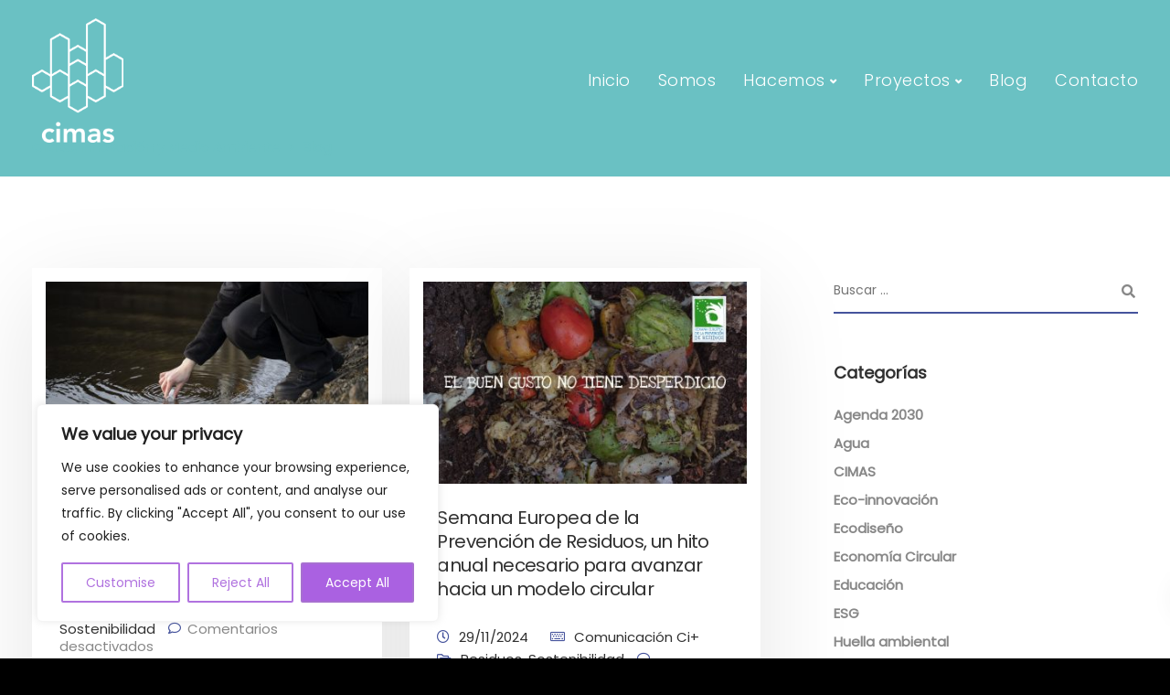

--- FILE ---
content_type: text/html; charset=UTF-8
request_url: https://www.cimas.es/blog/
body_size: 29875
content:
<!DOCTYPE html>
<html lang="es">
<head>
<meta charset="UTF-8">
<meta name="viewport" content="width=device-width, initial-scale=1">
<link rel="profile" href="http://gmpg.org/xfn/11">
<link rel="pingback" href="https://www.cimas.es/xmlrpc.php" />
<meta name='robots' content='index, follow, max-image-preview:large, max-snippet:-1, max-video-preview:-1' />
<!-- This site is optimized with the Yoast SEO plugin v21.8.1 - https://yoast.com/wordpress/plugins/seo/ -->
<title>Blog - CIMAS, Innovación y Medio Ambiente</title>
<meta name="description" content="Somos una empresa de servicios profesionales que está especializada en el mundo de la Sostenibilidad y los nuevos escenarios que se derivan para la economía del siglo 21." />
<link rel="canonical" href="https://www.cimas.es/blog/" />
<link rel="next" href="https://www.cimas.es/blog/page/2/" />
<meta property="og:locale" content="es_ES" />
<meta property="og:type" content="article" />
<meta property="og:title" content="Blog - CIMAS, Innovación y Medio Ambiente" />
<meta property="og:description" content="Somos una empresa de servicios profesionales que está especializada en el mundo de la Sostenibilidad y los nuevos escenarios que se derivan para la economía del siglo 21." />
<meta property="og:url" content="https://www.cimas.es/blog/" />
<meta property="og:site_name" content="CIMAS, Innovación y Medio Ambiente" />
<meta name="twitter:card" content="summary_large_image" />
<meta name="twitter:site" content="@CIMASINNOVACION" />
<script type="application/ld+json" class="yoast-schema-graph">{"@context":"https://schema.org","@graph":[{"@type":["WebPage","CollectionPage"],"@id":"https://www.cimas.es/blog/","url":"https://www.cimas.es/blog/","name":"Blog - CIMAS, Innovación y Medio Ambiente","isPartOf":{"@id":"https://www.cimas.es/#website"},"datePublished":"2018-08-27T15:04:18+00:00","dateModified":"2018-08-27T15:04:18+00:00","description":"Somos una empresa de servicios profesionales que está especializada en el mundo de la Sostenibilidad y los nuevos escenarios que se derivan para la economía del siglo 21.","breadcrumb":{"@id":"https://www.cimas.es/blog/#breadcrumb"},"inLanguage":"es"},{"@type":"BreadcrumbList","@id":"https://www.cimas.es/blog/#breadcrumb","itemListElement":[{"@type":"ListItem","position":1,"name":"Portada","item":"https://www.cimas.es/"},{"@type":"ListItem","position":2,"name":"Blog"}]},{"@type":"WebSite","@id":"https://www.cimas.es/#website","url":"https://www.cimas.es/","name":"CIMAS, Innovación y Medio Ambiente","description":"Creamos valor en sostenibilidad y medio ambiente","publisher":{"@id":"https://www.cimas.es/#organization"},"potentialAction":[{"@type":"SearchAction","target":{"@type":"EntryPoint","urlTemplate":"https://www.cimas.es/?s={search_term_string}"},"query-input":"required name=search_term_string"}],"inLanguage":"es"},{"@type":"Organization","@id":"https://www.cimas.es/#organization","name":"CIMAS - Innovacción y Medioambiente","url":"https://www.cimas.es/","logo":{"@type":"ImageObject","inLanguage":"es","@id":"https://www.cimas.es/#/schema/logo/image/","url":"https://www.cimas.es/wp-content/uploads/2020/10/Logo_Cimas.png","contentUrl":"https://www.cimas.es/wp-content/uploads/2020/10/Logo_Cimas.png","width":815,"height":1135,"caption":"CIMAS - Innovacción y Medioambiente"},"image":{"@id":"https://www.cimas.es/#/schema/logo/image/"},"sameAs":["https://twitter.com/CIMASINNOVACION","https://www.linkedin.com/company/cimas-innovacion/"]}]}</script>
<!-- / Yoast SEO plugin. -->
<link rel='dns-prefetch' href='//fonts.googleapis.com' />
<link rel='preconnect' href='https://fonts.gstatic.com' crossorigin />
<link rel="alternate" type="application/rss+xml" title="CIMAS, Innovación y Medio Ambiente &raquo; Feed" href="https://www.cimas.es/feed/" />
<link rel="alternate" type="application/rss+xml" title="CIMAS, Innovación y Medio Ambiente &raquo; Feed de los comentarios" href="https://www.cimas.es/comments/feed/" />
<script type="text/javascript">
window._wpemojiSettings = {"baseUrl":"https:\/\/s.w.org\/images\/core\/emoji\/14.0.0\/72x72\/","ext":".png","svgUrl":"https:\/\/s.w.org\/images\/core\/emoji\/14.0.0\/svg\/","svgExt":".svg","source":{"concatemoji":"https:\/\/www.cimas.es\/wp-includes\/js\/wp-emoji-release.min.js?ver=6.2.8"}};
/*! This file is auto-generated */
!function(e,a,t){var n,r,o,i=a.createElement("canvas"),p=i.getContext&&i.getContext("2d");function s(e,t){p.clearRect(0,0,i.width,i.height),p.fillText(e,0,0);e=i.toDataURL();return p.clearRect(0,0,i.width,i.height),p.fillText(t,0,0),e===i.toDataURL()}function c(e){var t=a.createElement("script");t.src=e,t.defer=t.type="text/javascript",a.getElementsByTagName("head")[0].appendChild(t)}for(o=Array("flag","emoji"),t.supports={everything:!0,everythingExceptFlag:!0},r=0;r<o.length;r++)t.supports[o[r]]=function(e){if(p&&p.fillText)switch(p.textBaseline="top",p.font="600 32px Arial",e){case"flag":return s("\ud83c\udff3\ufe0f\u200d\u26a7\ufe0f","\ud83c\udff3\ufe0f\u200b\u26a7\ufe0f")?!1:!s("\ud83c\uddfa\ud83c\uddf3","\ud83c\uddfa\u200b\ud83c\uddf3")&&!s("\ud83c\udff4\udb40\udc67\udb40\udc62\udb40\udc65\udb40\udc6e\udb40\udc67\udb40\udc7f","\ud83c\udff4\u200b\udb40\udc67\u200b\udb40\udc62\u200b\udb40\udc65\u200b\udb40\udc6e\u200b\udb40\udc67\u200b\udb40\udc7f");case"emoji":return!s("\ud83e\udef1\ud83c\udffb\u200d\ud83e\udef2\ud83c\udfff","\ud83e\udef1\ud83c\udffb\u200b\ud83e\udef2\ud83c\udfff")}return!1}(o[r]),t.supports.everything=t.supports.everything&&t.supports[o[r]],"flag"!==o[r]&&(t.supports.everythingExceptFlag=t.supports.everythingExceptFlag&&t.supports[o[r]]);t.supports.everythingExceptFlag=t.supports.everythingExceptFlag&&!t.supports.flag,t.DOMReady=!1,t.readyCallback=function(){t.DOMReady=!0},t.supports.everything||(n=function(){t.readyCallback()},a.addEventListener?(a.addEventListener("DOMContentLoaded",n,!1),e.addEventListener("load",n,!1)):(e.attachEvent("onload",n),a.attachEvent("onreadystatechange",function(){"complete"===a.readyState&&t.readyCallback()})),(e=t.source||{}).concatemoji?c(e.concatemoji):e.wpemoji&&e.twemoji&&(c(e.twemoji),c(e.wpemoji)))}(window,document,window._wpemojiSettings);
</script>
<style type="text/css">
img.wp-smiley,
img.emoji {
display: inline !important;
border: none !important;
box-shadow: none !important;
height: 1em !important;
width: 1em !important;
margin: 0 0.07em !important;
vertical-align: -0.1em !important;
background: none !important;
padding: 0 !important;
}
</style>
<link rel='stylesheet' id='bootstrap-css' href='//www.cimas.es/wp-content/cache/wpfc-minified/2cbzh8hs/e7bug.css' type='text/css' media='all' />
<link rel='stylesheet' id='keydesign-style-css' href='//www.cimas.es/wp-content/cache/wpfc-minified/f1l01x8i/e7bug.css' type='text/css' media='all' />
<link rel='stylesheet' id='child-style-css' href='//www.cimas.es/wp-content/themes/ekko-child/style.css?ver=6.2.8' type='text/css' media='all' />
<link rel='stylesheet' id='wp-block-library-css' href='//www.cimas.es/wp-content/cache/wpfc-minified/1okobwp8/e7bug.css' type='text/css' media='all' />
<link rel='stylesheet' id='classic-theme-styles-css' href='//www.cimas.es/wp-content/cache/wpfc-minified/87fm6xbz/aal5a.css' type='text/css' media='all' />
<style id='global-styles-inline-css' type='text/css'>
body{--wp--preset--color--black: #000000;--wp--preset--color--cyan-bluish-gray: #abb8c3;--wp--preset--color--white: #ffffff;--wp--preset--color--pale-pink: #f78da7;--wp--preset--color--vivid-red: #cf2e2e;--wp--preset--color--luminous-vivid-orange: #ff6900;--wp--preset--color--luminous-vivid-amber: #fcb900;--wp--preset--color--light-green-cyan: #7bdcb5;--wp--preset--color--vivid-green-cyan: #00d084;--wp--preset--color--pale-cyan-blue: #8ed1fc;--wp--preset--color--vivid-cyan-blue: #0693e3;--wp--preset--color--vivid-purple: #9b51e0;--wp--preset--gradient--vivid-cyan-blue-to-vivid-purple: linear-gradient(135deg,rgba(6,147,227,1) 0%,rgb(155,81,224) 100%);--wp--preset--gradient--light-green-cyan-to-vivid-green-cyan: linear-gradient(135deg,rgb(122,220,180) 0%,rgb(0,208,130) 100%);--wp--preset--gradient--luminous-vivid-amber-to-luminous-vivid-orange: linear-gradient(135deg,rgba(252,185,0,1) 0%,rgba(255,105,0,1) 100%);--wp--preset--gradient--luminous-vivid-orange-to-vivid-red: linear-gradient(135deg,rgba(255,105,0,1) 0%,rgb(207,46,46) 100%);--wp--preset--gradient--very-light-gray-to-cyan-bluish-gray: linear-gradient(135deg,rgb(238,238,238) 0%,rgb(169,184,195) 100%);--wp--preset--gradient--cool-to-warm-spectrum: linear-gradient(135deg,rgb(74,234,220) 0%,rgb(151,120,209) 20%,rgb(207,42,186) 40%,rgb(238,44,130) 60%,rgb(251,105,98) 80%,rgb(254,248,76) 100%);--wp--preset--gradient--blush-light-purple: linear-gradient(135deg,rgb(255,206,236) 0%,rgb(152,150,240) 100%);--wp--preset--gradient--blush-bordeaux: linear-gradient(135deg,rgb(254,205,165) 0%,rgb(254,45,45) 50%,rgb(107,0,62) 100%);--wp--preset--gradient--luminous-dusk: linear-gradient(135deg,rgb(255,203,112) 0%,rgb(199,81,192) 50%,rgb(65,88,208) 100%);--wp--preset--gradient--pale-ocean: linear-gradient(135deg,rgb(255,245,203) 0%,rgb(182,227,212) 50%,rgb(51,167,181) 100%);--wp--preset--gradient--electric-grass: linear-gradient(135deg,rgb(202,248,128) 0%,rgb(113,206,126) 100%);--wp--preset--gradient--midnight: linear-gradient(135deg,rgb(2,3,129) 0%,rgb(40,116,252) 100%);--wp--preset--duotone--dark-grayscale: url('#wp-duotone-dark-grayscale');--wp--preset--duotone--grayscale: url('#wp-duotone-grayscale');--wp--preset--duotone--purple-yellow: url('#wp-duotone-purple-yellow');--wp--preset--duotone--blue-red: url('#wp-duotone-blue-red');--wp--preset--duotone--midnight: url('#wp-duotone-midnight');--wp--preset--duotone--magenta-yellow: url('#wp-duotone-magenta-yellow');--wp--preset--duotone--purple-green: url('#wp-duotone-purple-green');--wp--preset--duotone--blue-orange: url('#wp-duotone-blue-orange');--wp--preset--font-size--small: 13px;--wp--preset--font-size--medium: 20px;--wp--preset--font-size--large: 36px;--wp--preset--font-size--x-large: 42px;--wp--preset--spacing--20: 0.44rem;--wp--preset--spacing--30: 0.67rem;--wp--preset--spacing--40: 1rem;--wp--preset--spacing--50: 1.5rem;--wp--preset--spacing--60: 2.25rem;--wp--preset--spacing--70: 3.38rem;--wp--preset--spacing--80: 5.06rem;--wp--preset--shadow--natural: 6px 6px 9px rgba(0, 0, 0, 0.2);--wp--preset--shadow--deep: 12px 12px 50px rgba(0, 0, 0, 0.4);--wp--preset--shadow--sharp: 6px 6px 0px rgba(0, 0, 0, 0.2);--wp--preset--shadow--outlined: 6px 6px 0px -3px rgba(255, 255, 255, 1), 6px 6px rgba(0, 0, 0, 1);--wp--preset--shadow--crisp: 6px 6px 0px rgba(0, 0, 0, 1);}:where(.is-layout-flex){gap: 0.5em;}body .is-layout-flow > .alignleft{float: left;margin-inline-start: 0;margin-inline-end: 2em;}body .is-layout-flow > .alignright{float: right;margin-inline-start: 2em;margin-inline-end: 0;}body .is-layout-flow > .aligncenter{margin-left: auto !important;margin-right: auto !important;}body .is-layout-constrained > .alignleft{float: left;margin-inline-start: 0;margin-inline-end: 2em;}body .is-layout-constrained > .alignright{float: right;margin-inline-start: 2em;margin-inline-end: 0;}body .is-layout-constrained > .aligncenter{margin-left: auto !important;margin-right: auto !important;}body .is-layout-constrained > :where(:not(.alignleft):not(.alignright):not(.alignfull)){max-width: var(--wp--style--global--content-size);margin-left: auto !important;margin-right: auto !important;}body .is-layout-constrained > .alignwide{max-width: var(--wp--style--global--wide-size);}body .is-layout-flex{display: flex;}body .is-layout-flex{flex-wrap: wrap;align-items: center;}body .is-layout-flex > *{margin: 0;}:where(.wp-block-columns.is-layout-flex){gap: 2em;}.has-black-color{color: var(--wp--preset--color--black) !important;}.has-cyan-bluish-gray-color{color: var(--wp--preset--color--cyan-bluish-gray) !important;}.has-white-color{color: var(--wp--preset--color--white) !important;}.has-pale-pink-color{color: var(--wp--preset--color--pale-pink) !important;}.has-vivid-red-color{color: var(--wp--preset--color--vivid-red) !important;}.has-luminous-vivid-orange-color{color: var(--wp--preset--color--luminous-vivid-orange) !important;}.has-luminous-vivid-amber-color{color: var(--wp--preset--color--luminous-vivid-amber) !important;}.has-light-green-cyan-color{color: var(--wp--preset--color--light-green-cyan) !important;}.has-vivid-green-cyan-color{color: var(--wp--preset--color--vivid-green-cyan) !important;}.has-pale-cyan-blue-color{color: var(--wp--preset--color--pale-cyan-blue) !important;}.has-vivid-cyan-blue-color{color: var(--wp--preset--color--vivid-cyan-blue) !important;}.has-vivid-purple-color{color: var(--wp--preset--color--vivid-purple) !important;}.has-black-background-color{background-color: var(--wp--preset--color--black) !important;}.has-cyan-bluish-gray-background-color{background-color: var(--wp--preset--color--cyan-bluish-gray) !important;}.has-white-background-color{background-color: var(--wp--preset--color--white) !important;}.has-pale-pink-background-color{background-color: var(--wp--preset--color--pale-pink) !important;}.has-vivid-red-background-color{background-color: var(--wp--preset--color--vivid-red) !important;}.has-luminous-vivid-orange-background-color{background-color: var(--wp--preset--color--luminous-vivid-orange) !important;}.has-luminous-vivid-amber-background-color{background-color: var(--wp--preset--color--luminous-vivid-amber) !important;}.has-light-green-cyan-background-color{background-color: var(--wp--preset--color--light-green-cyan) !important;}.has-vivid-green-cyan-background-color{background-color: var(--wp--preset--color--vivid-green-cyan) !important;}.has-pale-cyan-blue-background-color{background-color: var(--wp--preset--color--pale-cyan-blue) !important;}.has-vivid-cyan-blue-background-color{background-color: var(--wp--preset--color--vivid-cyan-blue) !important;}.has-vivid-purple-background-color{background-color: var(--wp--preset--color--vivid-purple) !important;}.has-black-border-color{border-color: var(--wp--preset--color--black) !important;}.has-cyan-bluish-gray-border-color{border-color: var(--wp--preset--color--cyan-bluish-gray) !important;}.has-white-border-color{border-color: var(--wp--preset--color--white) !important;}.has-pale-pink-border-color{border-color: var(--wp--preset--color--pale-pink) !important;}.has-vivid-red-border-color{border-color: var(--wp--preset--color--vivid-red) !important;}.has-luminous-vivid-orange-border-color{border-color: var(--wp--preset--color--luminous-vivid-orange) !important;}.has-luminous-vivid-amber-border-color{border-color: var(--wp--preset--color--luminous-vivid-amber) !important;}.has-light-green-cyan-border-color{border-color: var(--wp--preset--color--light-green-cyan) !important;}.has-vivid-green-cyan-border-color{border-color: var(--wp--preset--color--vivid-green-cyan) !important;}.has-pale-cyan-blue-border-color{border-color: var(--wp--preset--color--pale-cyan-blue) !important;}.has-vivid-cyan-blue-border-color{border-color: var(--wp--preset--color--vivid-cyan-blue) !important;}.has-vivid-purple-border-color{border-color: var(--wp--preset--color--vivid-purple) !important;}.has-vivid-cyan-blue-to-vivid-purple-gradient-background{background: var(--wp--preset--gradient--vivid-cyan-blue-to-vivid-purple) !important;}.has-light-green-cyan-to-vivid-green-cyan-gradient-background{background: var(--wp--preset--gradient--light-green-cyan-to-vivid-green-cyan) !important;}.has-luminous-vivid-amber-to-luminous-vivid-orange-gradient-background{background: var(--wp--preset--gradient--luminous-vivid-amber-to-luminous-vivid-orange) !important;}.has-luminous-vivid-orange-to-vivid-red-gradient-background{background: var(--wp--preset--gradient--luminous-vivid-orange-to-vivid-red) !important;}.has-very-light-gray-to-cyan-bluish-gray-gradient-background{background: var(--wp--preset--gradient--very-light-gray-to-cyan-bluish-gray) !important;}.has-cool-to-warm-spectrum-gradient-background{background: var(--wp--preset--gradient--cool-to-warm-spectrum) !important;}.has-blush-light-purple-gradient-background{background: var(--wp--preset--gradient--blush-light-purple) !important;}.has-blush-bordeaux-gradient-background{background: var(--wp--preset--gradient--blush-bordeaux) !important;}.has-luminous-dusk-gradient-background{background: var(--wp--preset--gradient--luminous-dusk) !important;}.has-pale-ocean-gradient-background{background: var(--wp--preset--gradient--pale-ocean) !important;}.has-electric-grass-gradient-background{background: var(--wp--preset--gradient--electric-grass) !important;}.has-midnight-gradient-background{background: var(--wp--preset--gradient--midnight) !important;}.has-small-font-size{font-size: var(--wp--preset--font-size--small) !important;}.has-medium-font-size{font-size: var(--wp--preset--font-size--medium) !important;}.has-large-font-size{font-size: var(--wp--preset--font-size--large) !important;}.has-x-large-font-size{font-size: var(--wp--preset--font-size--x-large) !important;}
.wp-block-navigation a:where(:not(.wp-element-button)){color: inherit;}
:where(.wp-block-columns.is-layout-flex){gap: 2em;}
.wp-block-pullquote{font-size: 1.5em;line-height: 1.6;}
</style>
<link rel='stylesheet' id='contact-form-7-css' href='//www.cimas.es/wp-content/cache/wpfc-minified/g58mrmnh/e7bug.css' type='text/css' media='all' />
<link rel='stylesheet' id='kd-addon-style-css' href='//www.cimas.es/wp-content/cache/wpfc-minified/2m3akmp1/e7bug.css' type='text/css' media='all' />
<style id='kd-addon-style-inline-css' type='text/css'>
html {background-color: #000000;}html:before {width: 100%;height: 100%;content:'';position:fixed;top: 0;left: 0;background-repeat: no-repeat;background-position: center;background-image: url("https://www.cimas.es/wp-content/uploads/2020/10/PRELOADER_OUTLINE-CIMAS.gif");}.tt_button.second-style .iconita,#single-page #comments input[type="submit"]:hover,.tt_button.tt_secondary_button,.tt_button.tt_secondary_button .iconita,.team-carousel .owl-item .team-member.design-creative .team-socials a,.format-quote .entry-wrapper:before,.blog-single-title a:hover,.upper-footer i:hover,.wpb-js-composer .vc_tta-container .vc_tta-tabs.vc_tta-tabs-position-left .vc_tta-tab a:hover,.wpb-js-composer .vc_tta-container .vc_tta-tabs.vc_tta-tabs-position-left .vc_tta-tab.vc_active a,.wpb-js-composer .vc_tta-container .vc_tta-tabs.vc_tta-tabs-position-right .vc_tta-tab a:hover,.wpb-js-composer .vc_tta-container .vc_tta-tabs.vc_tta-tabs-position-right .vc_tta-tab.vc_active a,footer.underline-effect .textwidget a:hover,.kd-price-block .pb-price,.team-member.design-classic .kd-team-contact a:hover,#commentform #submit:hover,.kd-panel-subtitle ul>li:before,.kd-panel-subtitle ol>li:before,.tab-text-container ul>li:before,.side-content-text ul>li:before,.wpb_text_column ul>li:before,.modal-content-contact .redux-social-media-list i:hover,.related-content .portfolio .post-link:hover,.related-content .portfolio h5 a:hover,#posts-content .post-link:hover,.team-member.design-classic .team-socials .fab,.vc_grid-item-mini .blog-detailed-grid .vc_gitem-post-data.vc_gitem-post-data-source-post_date p:before,.vc_grid-item-mini .blog-detailed-grid .vc_gitem-post-data.vc_gitem-post-data-source-post_date div:before,#posts-content.blog-detailed-grid .entry-meta a:hover,.woocommerce div.product .woocommerce-tabs ul.tabs li.active a,.woocommerce div.product .woocommerce-tabs ul.tabs li a:hover,.large-counter .kd_counter_units,.footer_widget .redux-social-media-list i,.woocommerce ul.products li.product .categories a:hover,#single-page .bbp-login-form .user-submit:hover,.woocommerce-page ul.products li.product.woo-minimal-style .button,.woocommerce-page ul.products li.product.woo-minimal-style .added_to_cart,.menubar #main-menu .navbar-nav .mega-menu.menu-item-has-children .dropdown:hover > a,.key-icon-box .ib-link a,.footer-bar .footer-nav-menu ul li a:hover,#popup-modal .close:hover,body.maintenance-mode .container h2,.wpb-js-composer .vc_tta-container .vc_tta.vc_tta-style-classic.vc_tta-tabs-position-top .vc_tta-tabs-container .vc_tta-tabs-list li.vc_active a,.wpb-js-composer .vc_tta-container .vc_tta.vc_tta-style-classic.vc_tta-tabs-position-top .vc_tta-tabs-container .vc_tta-tabs-list li a:hover,blockquote:before,.feature-sections-wrapper .feature-sections-tabs .nav-tabs a:hover i,.feature-sections-wrapper .feature-sections-tabs .nav-tabs li.active a i,.woocommerce nav.woocommerce-pagination ul li a:hover,.port-prev.tt_button,.port-next.tt_button,.upper-footer .socials-widget a:hover .fa,.woocommerce .woocommerce-form-login .button:hover,.footer_widget ul a:hover,.side-content-text ul li:before,span.bbp-admin-links a:hover,#bbpress-forums #bbp-single-user-details #bbp-user-navigation a:hover,.vc_grid-item-mini .vc_gitem-post-data.vc_gitem-post-data-source-post_date div:before,.vc_grid-item-mini .vc_gitem-post-data.vc_gitem-post-data-source-post_author a:before,.vc_grid-item-mini .blog-detailed-grid .vc_btn3-container:hover a,.feature-sections-wrapper .feature-sections-tabs .nav-tabs a:hover,.topbar-lang-switcher ul li a:hover span,.feature-sections-wrapper .feature-sections-tabs .nav-tabs li.active a,div.bbp-breadcrumb a:hover,#bbpress-forums div.bbp-topic-author a.bbp-author-name,#bbpress-forums div.bbp-reply-author a.bbp-author-name,.kd_pie_chart .kd-piechart-icon,.row .vc_toggle_size_md.vc_toggle_simple .vc_toggle_title:hover h4,.row .vc_toggle_size_md.vc_toggle_default .vc_toggle_title:hover h4,.woocommerce .checkout_coupon .button:hover:hover,.woocommerce-page #payment #place_order:hover,.team-member.design-minimal .team-socials a,.woocommerce-cart #single-page table.cart .button:hover,.woocommerce-cart #single-page table.cart .actions .button:hover,.wpb-js-composer .vc_tta-container .vc_tta-color-white.vc_tta-style-modern .vc_tta-tab.vc_active a,.team-member.design-two:hover .team-socials .fab:hover,.team-member.design-two .team-socials .fab:hover,#single-page .return-to-shop a:hover,.woocommerce-error a,.woocommerce-info a,.woocommerce-message a,.woocommerce-cart .wc-proceed-to-checkout a.checkout-button:hover,.navbar-nav li.dropdown:hover .dropdown-menu:hover li a:hover,.woocommerce ul.products li.product h2:hover,.keydesign-cart .buttons .btn,.woocommerce .keydesign-cart .buttons .btn,.woocommerce #payment #place_order:hover,.woocommerce-page #payment #place_order:hover,.portfolio-meta.share-meta .fa:hover,.woocommerce-account #single-page .woocommerce-Button:hover,.woocommerce #respond input#submit:hover,.woocommerce-page ul.products li.product.woo-minimal-style .button:hover,.woocommerce-page ul.products li.product.woo-minimal-style .added_to_cart:hover,.blog_widget ul li a:hover,#posts-content .entry-meta a:hover,.woocommerce a.button:hover,.keydesign-cart:hover .cart-icon,#comments input[type="submit"],.search-submit:hover,.blog-single-content .tags a,.lower-footer a:hover,#posts-content .post .blog-single-title a:hover,#posts-content.blog-minimal-list .blog-single-title a:hover,#posts-content.blog-img-left-list .blog-single-title a:hover,.socials-widget a:hover .fa,.socials-widget a:hover,#customizer .ekko-tooltip,.footer_widget .menu li a:hover,.row .vc_toggle_size_md.vc_toggle_simple .vc_toggle_title:hover h4,#single-page .single-page-content .widget ul li a:hover,#comments .reply a:hover,#comments .comment-meta a:hover,#kd-slider .secondary_slider,#single-page .single-page-content .widget ul li.current-menu-item a,.team-socials .fa:hover,#posts-content .post .tt_button:hover .fa,#posts-content .post .tt_button:hover,.topbar-socials a:hover .fa,.pricing .pricing-price,.pricing-table .tt_button,.topbar-phone .iconsmind-Telephone ,.topbar-email .iconsmind-Mail,.modal-content-contact .key-icon-box .service-heading a:hover,.pricing-table.active .tt_button:hover,.footer-business-content a:hover,.vc_grid-item-mini .vc_gitem-zone .vc_btn3.vc_btn3-style-custom,.star-rating span,.es-accordion .es-heading h4 a:hover,.keydesign-cart ul.product_list_widget .cart-item:hover,.woocommerce .keydesign-cart ul.product_list_widget .cart-item:hover,#customizer .options a:hover i,.woocommerce .price_slider_wrapper .price_slider_amount .button,#customizer .options a:hover,#single-page input[type="submit"]:hover,#posts-content .post input[type="submit"]:hover,.active .pricing-option i,#comments .reply a:hover,.meta-content .tags a:hover,.navigation.pagination .next,.woocommerce-cart#single-page table.cart .product-name a:hover,.navigation.pagination .prev,.product_meta a:hover,.tags a:hover,.tagcloud a:hover,.tt_button.second-style,.lower-footer .pull-right a:hover,.woocommerce-review-link:hover,.section .wpcf7-mail-sent-ok,.blog-header-form .wpcf7-mail-sent-ok,.upper-footer .modal-menu-item,.video-socials a:hover .fa,.kd_pie_chart .pc-link a:hover,.vc_grid-item-mini .vc_gitem_row .vc_gitem-col h4:hover,.fa,.far,.fas,.fab,.wpcf7 .wpcf7-submit:hover,.contact .wpcf7-response-output,.video-bg .secondary-button:hover,#headerbg li a.active,#headerbg li a.active:hover,.footer-nav a:hover ,.wpb_wrapper .menu a:hover ,.text-danger,.blog_widget ul li a:before,.pricing i,.content-area .vc_grid .vc_gitem-zone-c .vc_general,code,#single-page .single-page-content ul li:before,.subscribe-form header .wpcf7-submit,#posts-content .page-content ul li:before,.chart-content .nc-icon-outline,.chart,.row .vc_custom_heading a:hover,.secondary-button-inverse,.primary-button.button-inverse:hover,.primary-button,a,.kd-process-steps .pss-step-number span,.navbar-default .navbar-nav > .active > a,.pss-link a:hover,.kd_number_string,.featured_content_parent .active-elem h4,.contact-map-container .toggle-map:hover .fa,.contact-map-container .toggle-map:hover,.testimonials.slider .tt-container:before,.tt_button:hover,div.wpforms-container-full .wpforms-form input[type=submit]:hover,div.wpforms-container-full .wpforms-form button[type=submit]:hover,.nc-icon-outline,.phb-simple-link:hover,.content-area .vc_grid-item-mini:hover .vc_gitem-zone-c .vc_gitem_row .vc_gitem-col h4,.woocommerce ul.products li.product h3:hover,.wpb_text_column ol>li:before,.wpb_text_column ul>li:before,.key-icon-box .ib-link a:hover,.features-tabs .tab-controls li a:hover,.features-tabs.tab-img-fullwidth li.active a,.wp-block-button .wp-block-button__link:hover,.wp-block-archives li a:hover,.wp-block-categories.wp-block-categories-list li a:hover,.cb-container .cb-img-area i,.kd-counter-icon i,.features-tabs .tab-controls li i,.key-icon-box i,.business-info-wrapper .toggle-map-info,.process-icon i,.kd-progress-icon i,.side-content-wrapper i.section-icon {color: #45539C;}.navbar.navbar-default .menubar .navbar-nav .active > a {color: #45539C!important;}.play-btn-primary-color .play-video:hover,.play-btn-primary-color .play-video,.play-btn-primary-color.play-video:hover,.play-btn-primary-color.play-video,.search .search-form .search-field,.feature-sections-wrapper .feature-sections-tabs .nav-tabs li.active a,.blog_widget .woocommerce-product-search .search-field,.features-tabs.tab-img-fullwidth li.active a,.pricing-table.active,.key-icon-box:hover .ib-wrapper,.cb-container:hover,.modal-content-inner .wpcf7-not-valid-tip,.section .wpcf7-mail-sent-ok,.toggle-map-info:hover,.blog-header-form .wpcf7-mail-sent-ok,.blog-header-form .wpcf7-not-valid-tip,.section .wpcf7-not-valid-tip,.kd-side-panel .wpcf7-not-valid-tip,.kd-process-steps.process-checkbox-template .pss-item:before,.kd-process-steps.process-checkbox-template,.kd-separator,.kd-separator .kd-separator-line {border-color: #45539C;}.video-modal .modal-content .close:hover,#single-page .bbp-login-form .user-submit,.bbpress #user-submit,.gform_wrapper .gform_footer input.button,.gform_wrapper .gform_footer input[type=submit],input[type="button"].ninja-forms-field,.modal-content-inner .wpcf7-submit:hover,.searchform #searchsubmit,#kd-slider,.kd-contact-form.light_background .wpcf7 .wpcf7-submit,.footer-newsletter-form .wpcf7 .wpcf7-submit,.kd_progressbarfill,.phone-wrapper,.wpb_wrapper #loginform .button,.woocommerce input.button,.email-wrapper,.woocommerce ul.products li.product .added_to_cart:hover,.footer-business-info.footer-socials a:hover,.parallax.with-overlay:after,.content-area .vc_grid-filter>.vc_grid-filter-item span:after,.tt_button.tt_secondary_button:hover,.pricing-table .tt_button:hover,.modal-content-inner .wpcf7-not-valid-tip,.kd-side-panel .wpcf7-not-valid-tip,.tt_button.second-style:hover,.pricing-table.active .tt_button,#customizer .screenshot a,.heading-separator,.blog-header-form .wpcf7-not-valid-tip,.section .wpcf7-not-valid-tip,.port-prev.tt_button:hover,.port-next.tt_button:hover,.owl-buttons div:hover,.row .vc_toggle_default .vc_toggle_icon,.row .vc_toggle_default .vc_toggle_icon::after,.row .vc_toggle_default .vc_toggle_icon::before,.woocommerce #respond input#submit,.woocommerce a.button,.upper-footer .modal-menu-item:hover,.contact-map-container .toggle-map,.portfolio-item .portfolio-content,.tt_button,.owl-dot span,.woocommerce a.remove:hover,.pricing .secondary-button.secondary-button-inverse:hover,.with-overlay .parallax-overlay,.secondary-button.secondary-button-inverse:hover,.secondary-button,#kd-slider .bullet-bar.tparrows,.primary-button.button-inverse,#posts-content .post input[type="submit"],.btn-xl,.with-overlay,.vc_grid-item-mini .vc_gitem-zone .vc_btn3.vc_btn3-style-custom:hover,.woocommerce .price_slider_wrapper .ui-slider-horizontal .ui-slider-range,.separator,.woocommerce button.button,.cb-container.cb_main_color:hover,.keydesign-cart .buttons .btn:hover,.woocommerce .keydesign-cart .buttons .btn:hover,.woocommerce ul.products li.product .button:hover,#single-page #comments input[type="submit"]:hover,.contact-map-container .toggle-map:hover,.wpcf7 .wpcf7-submit:hover,.owl-dot span,.features-tabs .tab.active,.pricing-table.DetailedStyle.active .pricing-title .pricing-title-content,.content-area .vc_grid .vc-gitem-zone-height-mode-auto.vc_gitem-zone.vc_gitem-zone-a:before,.row .vc_toggle_simple .vc_toggle_title:hover .vc_toggle_icon::after,.row .vc_toggle_simple .vc_toggle_title:hover .vc_toggle_icon::before,.wpcf7 .wpcf7-submit,.navigation.pagination .next:hover,#single-page .vc_col-sm-3 .wpcf7 .wpcf7-submit,.spinner:before,.toggle-map-info:hover,.content-area .vc_grid .vc_gitem-zone-c .vc_general:hover,.content-area .vc_grid-item-mini .vc_gitem-animate-fadeIn .vc_gitem-zone.vc_gitem-zone-a:before,.keydesign-cart .badge,.tags a:after,.tagcloud a:after,div.wpcf7 .wpcf7-form .ajax-loader,#bbp_search_submit,div.wpforms-container-full .wpforms-form input[type=submit],div.wpforms-container-full .wpforms-form button[type=submit],.comparison-pricing-table .vc_custom_heading.active,.comparison-pricing-table .pricing-row.active,#commentform #submit,footer.underline-effect .textwidget a:after,footer.underline-effect .navbar-footer li a:after,footer.underline-effect .footer_widget .menu li a:after,#main-menu.underline-effect .navbar-nav .mega-menu .dropdown-menu .menu-item a:after,#main-menu.underline-effect .navbar-nav .menu-item .dropdown-menu .menu-item a:after,.kd-process-steps.process-checkbox-template .pss-step-number span:before,.kd-process-steps.process-checkbox-template .pss-step-number:before,.kd-process-steps.process-checkbox-template .pss-item:before,.blog-page-numbers li.active a,.woocommerce nav.woocommerce-pagination ul li span.current,.woocommerce span.onsale,.kd-price-switch input:checked + .price-slider,.team-member.design-classic .kd-team-contact .kd-team-email:before,.team-member.design-classic .kd-team-contact .kd-team-phone:before,.team-member.design-creative .team-image:before,.team-member.design-creative .team-content-hover:before,.testimonials.slider.with-image .tt-content .tt-container,.ib-hover-2.key-icon-box:hover .ib-wrapper,#main-menu.background-dropdown-effect .navbar-nav .menu-item-has-children .dropdown-menu a:hover,.team-member.design-classic .team-socials a:after,.woocommerce .price_slider_wrapper .ui-slider .ui-slider-handle,.navigation.pagination .prev:hover,.kd-panel-phone:after,.kd-panel-email:after,.kd-panel-social-list .redux-social-media-list a:after,footer.underline-effect .footer_widget ul li.cat-item a:after,.play-btn-primary-color .play-video,.wp-block-button__link {background-color: #45539C;}#single-page .bbp-login-form .user-submit,#single-page #comments input[type="submit"]:hover,.navigation.pagination .next,.navigation.pagination .prev,.upper-footer .modal-menu-item,.wpcf7 .wpcf7-submit:hover,.tt_button,div.wpforms-container-full .wpforms-form input[type=submit]:hover,div.wpforms-container-full .wpforms-form button[type=submit]:hover,.navigation.pagination .next,.navigation.pagination .prev,.woocommerce ul.products li.product .button:hover,.woocommerce .price_slider_wrapper .ui-slider .ui-slider-handle,.pricing.active,.vc_grid-item-mini .vc_gitem-zone .vc_btn3.vc_btn3-style-custom,.primary-button.button-inverse:hover,.primary-button.button-inverse,.keydesign-cart .buttons .btn,.woocommerce .keydesign-cart .buttons .btn,.wpcf7 .wpcf7-submit,.wpb_wrapper #loginform .button,.owl-buttons div:hover,.woocommerce button.button,.woocommerce a.button,.content-area .vc_grid .vc_gitem-zone-c .vc_general,#commentform #submit,div.wpforms-container-full .wpforms-form input[type=submit],div.wpforms-container-full .wpforms-form button[type=submit],.wp-block-button__link,#posts-content .post input[type="submit"],.woocommerce ul.products li.product .added_to_cart,.woocommerce input.button,.owl-dot.active span,.owl-dot:hover span {border: 2px solid #45539C;}div.wpcf7 .wpcf7-form .ajax-loader {border: 5px solid #45539C;}.blog_widget .woocommerce-product-search .search-field,.blog_widget .search-form .search-field,.page-404 .tt_button,#wrapper .widget-title,.blockquote-reverse,.testimonials.slider.owl-dot.active span,.tags a:hover,.tagcloud a:hover,.contact-map-container .toggle-map:hover,.navigation.pagination .next:hover,.navigation.pagination .prev:hover,.contact .wpcf7-response-output,.video-bg .secondary-button,#single-page .single-page-content .widget .widgettitle,.image-bg .secondary-button,.contact .wpcf7-form-control-wrap textarea.wpcf7-form-control:focus,.contact .wpcf7-form-control-wrap input.wpcf7-form-control:focus,.team-member-down:hover .triangle,.team-member:hover .triangle,.comparison-pricing-table .vc_custom_heading.active,.comparison-pricing-table .pricing-row.active,.features-tabs .tab.active:after,.tabs-image-left.features-tabs .tab.active:after,.secondary-button-inverse,.kd-process-steps.process-number-template ul li:hover,.wpb-js-composer .vc_tta-container .vc_tta.vc_tta-style-classic.vc_tta-tabs-position-top .vc_tta-tabs-container .vc_tta-tabs-list li.vc_active a,.vc_separator .vc_sep_holder .vc_sep_line {border-color: #45539C;}.wpb-js-composer .vc_tta-container .vc_tta-tabs.vc_tta-tabs-position-left .vc_tta-tab.vc_active a,.wpb-js-composer .vc_tta-container .vc_tta-tabs.vc_tta-tabs-position-right .vc_tta-tab.vc_active a,.wpb-js-composer .vc_tta-container .vc_tta-tabs.vc_tta-tabs-position-left .vc_tta-tab.vc_active,.wpb-js-composer .vc_tta-container .vc_tta-tabs.vc_tta-tabs-position-right .vc_tta-tab.vc_active {border-bottom-color: #45539C;}.wpb-js-composer .vc_tta-container.vc_tta-tabs.vc_tta-tabs-position-left .vc_tta-tab:before {border-right: 9px solid #45539C;}.wpb-js-composer .vc_tta-container .vc_tta.vc_tta-style-classic.vc_tta-tabs-position-top .vc_tta-tabs-container .vc_tta-tabs-list li:before {border-top: 9px solid #45539C;}.tt_button.btn_secondary_color.tt_secondary_button:hover,.tt_button.btn_secondary_color,#wrapper.btn-hover-2 .wpcf7 .wpcf7-submit:hover,.btn-hover-2 #commentform #submit:hover,.btn-hover-2 .kd-panel-contact .wpcf7-submit:hover,.play-btn-secondary-color .play-video {background-color: #9C7DB3;}.tt_button.btn_secondary_color.tt_secondary_button,.tt_button.btn_secondary_color:hover {color: #9C7DB3;}.tt_button.btn_secondary_color {border: 2px solid #9C7DB3;}.play-btn-secondary-color .play-video:hover,.play-btn-secondary-color .play-video,.play-btn-secondary-color.play-video:hover,.play-btn-secondary-color.play-video,#wrapper.btn-hover-2 .wpcf7 .wpcf7-submit:hover,.btn-hover-2 #commentform #submit:hover,.btn-hover-2 .kd-panel-contact .wpcf7-submit:hover {border-color: #9C7DB3;}h1,h2,h3,h4,h5,.kd_progress_bar .kd_progb_head .kd-progb-title h4,.es-accordion .es-heading h4 a,.wpb-js-composer .vc_tta-color-white.vc_tta-style-modern .vc_tta-tab>a:hover,#comments .fn,#comments .fn a,.portfolio-block h4,.rw-author-details h4,.testimonials.slider .author,.vc_grid-item-mini .vc_gitem_row .vc_gitem-col h4,.team-content h5,.key-icon-box .service-heading,.post a:hover,.kd_pie_chart .kd_pc_title,.kd_pie_chart .pc-link a,.testimonials .tt-content h4,.kd-photobox .phb-content h4,.kd-process-steps .pss-text-area h4,.widget-title,.kd-promobox .prb-content h4,.bp-content h4,.reply-title,.product_meta,.blog-header .section-heading,.tcards-title,.tcards_header .tcards-name,.woocommerce-result-count,.pss-link a,.navbar-default .nav li a,.logged-in .navbar-nav a,.navbar-nav .menu-item a,.woocommerce table.shop_attributes th,.portfolio-block strong,.keydesign-cart .nc-icon-outline-cart,.portfolio-meta.share-meta .fa,.subscribe input[type="submit"],.es-accordion .es-speaker-container .es-speaker-name,.pricing-title,.woocommerce-cart#single-page table.cart .product-name a,.wpb-js-composer .vc_tta-container .vc_tta-color-white.vc_tta-style-modern .vc_tta-tab>a,.rw_rating .rw-title,.group_table .label,.cb-container.cb_transparent_color:hover .cb-heading,.app-gallery .ag-section-desc h4,.single-post .wpb_text_column strong,.owl-buttons div,#single-page .single-page-content .widget ul li a,.modal-content-contact .key-icon-box .service-heading a,.woocommerce-ordering select,.woocommerce div.product .woocommerce-tabs .panel #reply-title,.page-404 .section-subheading,.showcoupon:hover,.pricing-table .pricing-img i,.navbar-default .navbar-nav > li > a:hover,.testimonials.slider.with-image .tt-container h6,.socials-widget a:hover .fa,.socials-widget a:hover,.owl-nav div,#comments label,.author-box-wrapper .author-name h6,.keydesign-cart .empty-cart,.play-video:hover .fa-play,.author-website,.post-link:hover,#comments .reply a:hover,.author-desc-wrapper a:hover,.blog-single-content .tags a:hover,.woocommerce #coupon_code,.woocommerce .quantity .qty,.kd-price-block .pb-content-wrap .pb-pricing-wrap,.blog-single-title a,.topbar-phone a:hover,.topbar-email a:hover,.topbar #menu-topbar-menu li a:hover,.navbar-topbar li a:hover,.fa.toggle-search:hover,.business-info-header i,.tt_secondary_button.tt_third_button:hover,.tt_secondary_button.tt_third_button:hover .fa,.keydesign-cart .subtotal,#single-page p.cart-empty,blockquote cite,.cta-icon i,.pricing .pricing-option strong,.pricing-table.DetailedStyle .pricing .pricing-price,body.maintenance-mode .countdown,.mobile-cart .keydesign-cart,body.woocommerce-page .entry-header .section-heading,.feature-sections-wrapper .feature-sections-tabs .nav-tabs a,.team-member.design-minimal .team-socials a:hover,.content-area .vc_grid-filter>.vc_grid-filter-item:hover>span,.key-icon-box .ib-link a:hover,.rw-link a:hover,.tcards-link a:hover,.team-link a:hover,.feature-sections-wrapper .side-content-wrapper .simple-link:hover,.woocommerce ul.products li.product .price,.woocommerce-page ul.products li.product.woo-minimal-style:hover .button:hover,.breadcrumbs,.kd_pie_chart .pc_percent_container,.product_meta a:hover,.modal-content-contact .key-icon-box.icon-left.icon-default .fa,.navbar-default .nav:hover > li.dropdown:hover > a,.menubar #main-menu .navbar-nav .mega-menu.menu-item-has-children .dropdown > a,#posts-content.blog-detailed-grid .entry-meta a,.woocommerce nav.woocommerce-pagination ul li a,.content-area .vc_grid-filter>.vc_grid-filter-item.vc_active>span,.feature-sections-wrapper .feature-sections-tabs .nav-tabs a i,.vc_toggle_simple .vc_toggle_title .vc_toggle_icon::after,.vc_toggle_simple .vc_toggle_title .vc_toggle_icon::before,.testimonials .tt-content .content,.es-accordion .es-time,.es-accordion .es-time i,.related-content .portfolio .post-link,.phb-simple-link,.ps-secondary-variant,.ps-default-variant,.vc_custom_heading.post-link,#posts-content .post-link {color: #313131;}.ib-link.iconbox-main-color a:hover{color: #313131 !important;}.vc_toggle.vc_toggle_default .vc_toggle_icon,.row .vc_toggle_size_md.vc_toggle_default .vc_toggle_title .vc_toggle_icon:before,.row .vc_toggle_size_md.vc_toggle_default .vc_toggle_title .vc_toggle_icon:after,.searchform #searchsubmit:hover {background-color: #313131;}.menubar #main-menu .navbar-nav .mega-menu.menu-item-has-children .dropdown > a {color: #0A0A0A !important;}.navbar-default .navbar-toggle .icon-bar,.navbar-toggle .icon-bar:before,.navbar-toggle .icon-bar:after {background-color: #0A0A0A;}.kd-contact-form.light_background .wpcf7 .wpcf7-submit:hover {background-color: #313131 !important;}.kd_counter_number:after {background-color: #888888;}.testimonials.slider .owl-dot:hover span {border-color: #313131;}.cb-container.cb_transparent_color:hover .cb-text-area p {color: #888888;}.wpcf7 .wpcf7-text::-webkit-input-placeholder { color: #313131; }.wpcf7 .wpcf7-text::-moz-placeholder { color: #313131; }.wpcf7 .wpcf7-text:-ms-input-placeholder { color: #313131; }.wpcf7-form-control-wrap .wpcf7-textarea::-webkit-input-placeholder { color: #313131; }.wpcf7-form-control-wrap .wpcf7-textarea::-moz-placeholder {color: #313131; }.wpcf7-form-control-wrap .wpcf7-textarea:-ms-input-placeholder {color: #313131; }.footer-newsletter-form .wpcf7-form .wpcf7-email,.footer-business-info.footer-socials a,.upper-footer {background-color: #000000;}.upper-footer {border-color: #000000;}.footer-business-info,.lower-footer {background-color: #020000;}.lower-footer,.upper-footer,.upper-footer .socials-widget .fa,.footer_widget p {color: #E5E5E5;}.upper-footer i,.upper-footer .widget-title,.upper-footer .modal-menu-item {color: #FFFFFF;}.upper-footer .widget-title,.upper-footer #wp-calendar caption,.footer_widget .menu li a,.lower-footer ul li.cat-item a,.footer-nav-menu .navbar-footer li a,.lower-footer span,.lower-footer a {font-size: 15px;letter-spacing: 1px;}.topbar-lang-switcher ul li a:hover span,.topbar-search .fa.toggle-search:hover,#menu-topbar-menu a:hover,.topbar .redux-social-media-list a:hover .fab,.navbar-topbar a:hover,.transparent-navigation #menu-topbar-menu li a:hover,.transparent-navigation .navbar.navbar-default .topbar-phone a:hover,.transparent-navigation .navbar.navbar-default .topbar-email a:hover,.navbar.navbar-default .topbar-phone a:hover,.navbar.navbar-default .topbar-email a:hover {color: #3055E8 !important;}.navbar.navbar-default.contained .container,.navbar.navbar-default .menubar,.navbar.navbar-default.navbar-shrink.fixed-menu,.keydesign-cart .keydesign-cart-dropdown,.navbar.navbar-default .dropdown-menu,#main-menu .navbar-nav .mega-menu > .dropdown-menu:before {background-color: #FFFFFF !important;}.keydesign-cart .keydesign-cart-dropdown,#main-menu .navbar-nav.navbar-shrink .menu-item-has-children .dropdown-menu,.navbar-nav.navbar-shrink .menu-item-has-children .dropdown-menu,.navbar.navbar-default.navbar-shrink .keydesign-cart .keydesign-cart-dropdown,.navbar.navbar-default.navbar-shrink .dropdown-menu,.navbar.navbar-default.navbar-shrink.contained .container,body:not(.transparent-navigation) .navbar.navbar-default.contained .container,.navbar.navbar-default.navbar-shrink .topbar,.navbar.navbar-default.navbar-shrink .menubar {background-color: #FFFFFF !important;}.navbar-default .menu-item-has-children .mobile-dropdown,.navbar-default .menu-item-has-children:hover .dropdown-menu .dropdown:before,.navbar.navbar-default .mobile-cart .keydesign-cart .cart-icon,.keydesign-cart .nc-icon-outline-cart,.transparent-navigation .navbar.navbar-default .menubar .navbar-nav .dropdown-menu a,.navbar.navbar-default .menubar .navbar-nav a {color: #0A0A0A !important;}@media (min-width: 960px) {.transparent-navigation .navbar.navbar-default,.transparent-navigation .navbar.navbar-default .container,.transparent-navigation .navbar.navbar-default.contained,.transparent-navigation .navbar .topbar,.transparent-navigation .navbar .menubar {background-color: transparent !important;}.transparent-navigation .navbar:not(.navbar-shrink) #menu-topbar-menu li a,.transparent-navigation .navbar:not(.navbar-shrink) .navbar-topbar li a,.transparent-navigation .navbar:not(.navbar-shrink) .topbar-phone .iconsmind-Telephone,.transparent-navigation .navbar:not(.navbar-shrink) .topbar-email .iconsmind-Mail,.transparent-navigation .navbar:not(.navbar-shrink) .topbar-socials a .fab,.transparent-navigation .navbar:not(.navbar-shrink) .navbar.navbar-default .topbar-phone a,.transparent-navigation .navbar:not(.navbar-shrink) .topbar-email a,.transparent-navigation .navbar:not(.navbar-shrink) .topbar-contact i,.transparent-navigation .navbar:not(.navbar-shrink) .topbar-contact span,.transparent-navigation .navbar:not(.navbar-shrink) .topbar-opening-hours,.transparent-navigation .topbar-lang-switcher ul,.transparent-navigation .topbar-lang-switcher ul:not(:hover) li a,.transparent-navigation .navbar.navbar-default:not(.navbar-shrink) .topbar-search .fa.toggle-search:not(.fa-times),.transparent-navigation .navbar.navbar-default:not(.navbar-shrink) .nav > .menu-item > a,.transparent-navigation .navbar:not(.navbar-shrink) .keydesign-cart .cart-icon,.transparent-navigation .keydesign-cart .badge,.transparent-navigation #logo .logo {color: #FFFFFF !important;}.transparent-navigation .navbar.navbar-default:not(.navbar-shrink) .keydesign-cart svg,.transparent-navigation .navbar:not(.navbar-shrink) .topbar .keydesign-cart svg {fill: #FFFFFF !important;}.transparent-navigation .navbar.navbar-default.navbar-shrink .keydesign-cart svg {fill: #313131 !important;}}.navbar-default.navbar-shrink .menu-item-has-children .mobile-dropdown,.navbar-default.navbar-shrink .menu-item-has-children:hover .dropdown-menu .dropdown:before,.keydesign-cart ul.product_list_widget .subtotal strong,.keydesign-cart ul.product_list_widget .cart-item,.keydesign-cart ul.product_list_widget .product-quantity,.keydesign-cart .subtotal .amount,.transparent-navigation .navbar-shrink#logo .logo,#main-menu .navbar-nav.navbar-shrink .menu-item-has-children .mobile-dropdown,#main-menu .navbar-nav.navbar-shrink .menu-item-has-children:hover .dropdown-menu .dropdown:before,#main-menu .navbar-nav.navbar-shrink .menu-item-has-children .dropdown-menu a,.transparent-navigation .navbar.navbar-default.navbar-shrink .menubar .navbar-nav .dropdown-menu a,.navbar.navbar-default.navbar-shrink .keydesign-cart .keydesign-cart-dropdown,.navbar.navbar-default.navbar-shrink .keydesign-cart .nc-icon-outline-cart,.navbar.navbar-default.navbar-shrink .menubar .navbar-nav a,.navbar.navbar-default.navbar-shrink .keydesign-cart .cart-icon {color: #0A0A0A !important;}.navbar-default .nav:hover > li.dropdown:hover > a,.navbar.navbar-default.navbar-shrink .menubar .navbar-nav a:hover,.transparent-navigation .navbar.navbar-default:not(.navbar-shrink) .nav > .menu-item > a:hover,.transparent-navigation .navbar.navbar-default .menubar .navbar-nav .dropdown-menu a:hover,.navbar.navbar-default .menubar .navbar-nav .active > a:hover,.navbar.navbar-default .navbar-nav a:hover {color: #0090FF !important;}#main-menu.background-dropdown-effect .navbar-nav .menu-item-has-children .dropdown-menu a:hover,#main-menu.underline-effect .navbar-nav .mega-menu .dropdown-menu .menu-item a:after,#main-menu.underline-effect .navbar-nav .menu-item .dropdown-menu .menu-item a:after {background: #0090FF !important;}.menubar #main-menu .navbar-nav .mega-menu.menu-item-has-children .dropdown:hover > a,.navbar-default.navbar-shrink .nav li.active a,#main-menu .navbar-nav .menu-item-has-children .dropdown-menu a:hover,.navbar-nav .menu-item-has-children .dropdown-menu a:hover,.body:not(.transparent-navigation) .navbar a:hover,.navbar-default .nav li.active a {color: #0090FF !important;}#logo .logo {color: #313131 !important;}.transparent-navigation .navbar-shrink #logo .logo,.navbar-shrink #logo .logo {color: #313131 !important;}body,.box,.cb-text-area p,body p ,.upper-footer .search-form .search-field,.upper-footer select,.footer_widget .wpml-ls-legacy-dropdown a,.footer_widget .wpml-ls-legacy-dropdown-click a {color: #888888;font-weight: 400;font-family: Poppins;font-size: 15px;line-height: 25px;}.key-icon-box a p,.key-icon-box a:hover p {color: #888888;}.container #logo .logo {font-weight: 400;}.container h1 {color: #313131;font-weight: 300;font-family: Poppins;}.container h2,#popup-modal .modal-content h2 {color: #313131;font-weight: 300;font-family: Poppins;font-size: 43px;line-height: 56px;}.container h3 {color: #313131;font-weight: 300;font-family: Poppins;font-size: 32px;line-height: 42px;}.content-area .vc_grid-item-mini .vc_gitem_row .vc_gitem-col h4,.container h4,.kd-photobox .phb-content h4,.content-area .vc_grid-item-mini .vc_gitem_row .vc_gitem-col h4 {color: #313131;font-weight: 400;font-size: 20px;line-height: 26px;}.vc_grid-item-mini .vc_custom_heading h5,.container h5 {color: #313131;font-weight: 400;}.container h6,.key-icon-box h6.service-heading {font-weight: 400;font-size: 18px;line-height: 28px;}.topbar-phone,.topbar-email,.topbar-socials a,#menu-topbar-menu a,.navbar-topbar a,.topbar-opening-hours,.topbar-lang-switcher ul li span {font-weight: 400;font-size: 14px;}body .navbar-default .nav li a,body .modal-menu-item {font-weight: 300;font-family: Poppins;font-size: 18px;letter-spacing: 0.5px;}.entry-header.blog-header {background-color: #6AC1C3;}.search:not(.post-type-archive-product) .breadcrumbs,.search .entry-header .section-heading,.archive.author .breadcrumbs,.archive.author .entry-header .section-heading,.archive.category .breadcrumbs,.archive.category .entry-header .section-heading,.archive.tag .breadcrumbs,.archive.tag .entry-header .section-heading,.archive.date .breadcrumbs,.archive.date .entry-header .section-heading,.blog .breadcrumbs,.blog .entry-header .section-heading,.blog .entry-header .section-subheading {color: #6AC1C3;}.hover_solid_primary:hover { background-color: #45539C !important; border-color: #45539C !important; color: #fff !important;}.btn-hover-2 .tt_button.tt_primary_button.btn_primary_color:hover {background-color: #45539C !important;}.btn-hover-2 .hover_solid_primary.tt_button::before {background-color: #45539C !important;}.btn-hover-2 .hover_solid_primary.tt_button:hover {border-color: #45539C !important;}.hover_solid_secondary:hover { background-color: #9C7DB3 !important; border-color: #9C7DB3 !important; color: #fff !important;}.vc_grid-item-mini .blog-detailed-grid .vc_btn3-container:hover a,.btn-hover-2 .tt_button:hover,.woocommerce .btn-hover-2 ul.products li.product.woo-detailed-style .added_to_cart:hover,.woocommerce .btn-hover-2 ul.products li.product.woo-detailed-style .button:hover,.btn-hover-2 .woocommerce ul.products li.product.woo-detailed-style .added_to_cart:hover,.btn-hover-2 .woocommerce ul.products li.product.woo-detailed-style .button:hover { color: #fff !important; border-color: #9C7DB3 !important;}.btn-hover-2 .tt_button.tt_primary_button.btn_secondary_color:hover,.btn-hover-2 .tt_button::before,.woocommerce .btn-hover-2 ul.products li.product.woo-detailed-style .added_to_cart::before,.woocommerce .btn-hover-2 ul.products li.product.woo-detailed-style .button::before,.btn-hover-2 .woocommerce ul.products li.product.woo-detailed-style .added_to_cart::before,.btn-hover-2 .woocommerce ul.products li.product.woo-detailed-style .button::before { background-color: #9C7DB3 !important;}.hover_outline_primary:hover { background-color: #45539C !important; border-color: #45539C !important; background: transparent !important;}.hover_outline_secondary:hover { color: #9C7DB3 !important; border-color: #9C7DB3 !important; background-color: transparent !important;}.wpb_wrapper #loginform .input,.woocommerce-product-search .search-field,.search-form .search-field,.wpcf7 input[type="date"],.wpcf7 .wpcf7-text,.wpcf7 .wpcf7-select,.wpcf7 .wpcf7-email,.wpcf7 .wpcf7-select,.wpcf7 .wpcf7-select,.wpcf7-form textarea,.wpb_wrapper #loginform .input,.wpcf7 input[type="date"],.wpcf7 .wpcf7-text,.wpcf7 .wpcf7-email,.wpcf7 .wpcf7-select,.modal-content-inner .wpcf7 .wpcf7-text,.modal-content-inner .wpcf7 .wpcf7-email {background-color: #F3F3F3;}.wpb_wrapper #loginform .input,.woocommerce-product-search .search-field,.search-form .search-field,.wpcf7 input[type="date"],.wpcf7 .wpcf7-text,.wpcf7 .wpcf7-email,.wpcf7 .wpcf7-select,.wpcf7 .wpcf7-select,.wpcf7-form textarea,.wpb_wrapper #loginform .input,.wpcf7 input[type="date"],.wpcf7 .wpcf7-text,.wpcf7 .wpcf7-email,.wpcf7 .wpcf7-select,.modal-content-inner .wpcf7 .wpcf7-text,.modal-content-inner .wpcf7 .wpcf7-email {font-weight: 400;font-size: 14px;}.wpcf7 .wpcf7-text::-webkit-input-placeholder { color: #888888; }.wpcf7 .wpcf7-text::-moz-placeholder { color: #888888; }.wpcf7 .wpcf7-text:-ms-input-placeholder { color: #888888; }.wpcf7-form-control-wrap .wpcf7-textarea::-webkit-input-placeholder { color: #888888; }.wpcf7-form-control-wrap .wpcf7-textarea::-moz-placeholder {color: #888888; }.wpcf7-form-control-wrap .wpcf7-textarea:-ms-input-placeholder {color: #888888; }.woocommerce ul.products li.product .added_to_cart,.woocommerce ul.products li.product .button,.woocommerce div.product form.cart .button,.tt_button,.wpcf7 .wpcf7-submit,.content-area .vc_grid .vc_gitem-zone-c .vc_general,.tt_button.modal-menu-item,.vc_grid-item-mini .blog-detailed-grid .vc_btn3-container a,.pricing-table .tt_button,.pricing-table.active .tt_button {font-weight: 700;font-size: 13px;letter-spacing: 1px;}.woocommerce ul.products li.product .added_to_cart,.woocommerce ul.products li.product .button,.woocommerce div.product form.cart .button,#commentform #submit,.tt_button,.wpcf7 .wpcf7-submit,.content-area .vc_grid .vc_gitem-zone-c .vc_general,.tt_button.modal-menu-item {padding-top: 13px;padding-bottom: 13px;padding-left: 30px;padding-right: 30px;}.menubar {padding-top: 20px;padding-bottom: 20px;}.rw-authorimg img,.woocommerce #review_form #commentform input[type="text"],.woocommerce #review_form #commentform input[type="email"],.woocommerce #review_form #respond #comment,.wpcf7 .wpcf7-text,.wpcf7 .wpcf7-number,.wpcf7-form textarea,.wpcf7 .wpcf7-email,.wpcf7 .wpcf7-select,.wpcf7 input[type="date"],.blog-header-form .wpcf7 .wpcf7-email,.section .wpcf7-not-valid-tip,.kd-side-panel .wpcf7-not-valid-tip,#single-page #comments input[type="text"],#single-page #comments input[type="email"],#single-page #comments input[type="url"],#single-page #comments textarea,#comments input[type="text"],#comments input[type="email"],#comments input[type="url"],#comments textarea,.wpb_wrapper #loginform .input,.woocommerce #wrapper .quantity .qty,.features-tabs .tab-controls li a,.woocommerce-checkout .woocommerce form .form-row select,.woocommerce-checkout .woocommerce form .form-row input.input-text,.woocommerce-checkout .woocommerce form .form-row textarea,.woocommerce-checkout #single-page .select2-container--default .select2-selection--single,.woocommerce-checkout .woocommerce #coupon_code,.woocommerce-cart #single-page table.cart .quantity .qty,.woocommerce .coupon #coupon_code {border-radius: 25px;}.vc_wp_search .search-field,.rw-authorimg img,.add_to_cart_button,.woocommerce-error .button,.woocommerce-info .button,.woocommerce-message .button,div.wpforms-container-full .wpforms-form input[type=submit],div.wpforms-container-full .wpforms-form button[type=submit],div.wpforms-container-full .wpforms-form input[type=email],div.wpforms-container-full .wpforms-form input[type=number],div.wpforms-container-full .wpforms-form input[type=search],div.wpforms-container-full .wpforms-form input[type=text],div.wpforms-container-full .wpforms-form input[type=url],div.wpforms-container-full .wpforms-form select,div.wpforms-container-full .wpforms-form textarea,.wpforms-confirmation-container-full,div[submit-success] > .wpforms-confirmation-container-full:not(.wpforms-redirection-message),.bbp-login-form .bbp-username input,.bbp-login-form .bbp-email input,.bbp-login-form .bbp-password input,.blog_widget #bbp_search,#bbpress-forums #bbp-search-form #bbp_search,#user-submit,#bbp_search_submit,.woocommerce ul.products li.product .added_to_cart,.woocommerce ul.products li.product .button,#commentform #submit,#single-page #commentform #submit,.woocommerce #review_form #respond .form-submit #submit,.tt_button,.wpcf7 .wpcf7-submit,.tt_button.modal-menu-item,.vc_grid-item-mini .blog-detailed-grid .vc_btn3-container a,#single-page .bbp-login-form .user-submit,.woocommerce .woocommerce-form-login .button,.woocommerce .checkout_coupon .button,.content-area .vc_grid .vc_gitem-zone-c .vc_general,.woocommerce #payment #place_order,.woocommerce-page #payment #place_order,.woocommerce-cart #single-page table.cart .button,.woocommerce-cart .wc-proceed-to-checkout a.checkout-button,#single-page .return-to-shop a,.woocommerce-account #single-page .woocommerce-Button,.keydesign-cart .buttons .btn,.woocommerce div.product form.cart .button,.back-to-top,.blog-page-numbers li.active a,.woocommerce nav.woocommerce-pagination ul li a,.woocommerce nav.woocommerce-pagination ul li span,.tags a:after,.tagcloud a:after,.kd-contact-form.inline-cf.white-input-bg,.woocommerce-account #single-page .woocommerce-button,.woocommerce-account #single-page .button,.wpb_wrapper #loginform .button,.owl-nav div.owl-next,.owl-nav div.owl-prev,.team-member.design-classic .team-socials a:after,.team-member.design-classic .kd-team-contact .kd-team-email:before,.team-member.design-classic .kd-team-contact .kd-team-phone:before,#wrapper .tparrows:not(.hades):not(.ares):not(.hebe):not(.hermes):not(.hephaistos):not(.persephone):not(.erinyen):not(.zeus):not(.metis):not(.dione):not(.uranus),.kd-panel-phone:after,.kd-panel-email:after,.kd-panel-social-list .redux-social-media-list a:after {border-radius: 30px;}.inline-cf .wpcf7-form-control-wrap input,.woocommerce #wrapper .quantity .qty {border-bottom-left-radius: 30px;border-top-left-radius: 30px;}.related-posts .post img,.related-content .portfolio img,#posts-content.blog-img-left-list .entry-image,#posts-content.blog-img-left-list .post img,#posts-content.blog-detailed-grid .post img,#posts-content.blog-minimal-grid .post img,.video-modal-local,.woocommerce-error,.woocommerce-info,.woocommerce-message,#main-menu .navbar-nav .dropdown-menu a,.content-area .vc_gitem-animate-scaleRotateIn .vc_gitem-zone-b,.content-area .vc_gitem-animate-scaleRotateIn .vc_gitem-zone-a,.content-area .vc_gitem-animate-fadeIn .vc_gitem-zone-a,.vc_grid-item-mini .vc_gitem-zone,#main-menu .navbar-nav .menu-item-has-children .dropdown-menu,.woocommerce ul.products li.product.product-category,.content-area .vc_grid-item-mini .vc_gitem-zone.vc_gitem-zone-c,.kd-photobox,.kd-photobox .photobox-img img,.cb-container,.sliding_box_child,.key-icon-box,.key-icon-box .ib-wrapper,.pricing-table.DetailedStyle,.pricing-table.MinimalStyle,.row .vc_toggle,body.woocommerce ul.products li.product.woo-minimal-style,body.woocommerce-page ul.products li.product.woo-minimal-style,.woocommerce ul.products li.product.woo-detailed-style,.woocommerce-page ul.products li.product.woo-detailed-style,body .woo-minimal-style ul.products li.product,body.woocommerce-page ul.products li.product.woo-minimal-style,.single-page-content .woo-detailed-style ul.products li.product,.single-page-content .woo-minimal-style ul.products li.product,.team-member.design-classic,.team-member.design-classic .team-image img,.key-reviews,.video-container img,#posts-content.blog-detailed-grid .post,#posts-content.blog-detailed-grid .post img,#posts-content.blog-minimal-grid .post,#posts-content.blog-minimal-grid .post img,#posts-content .related-posts .post,.single-post #posts-content .related-posts img,.comment-list .comment-body,.vc_grid-item-mini .blog-detailed-grid img,.vc_grid-item-mini .blog-detailed-grid,.woocommerce ul.products li.product .onsale,.single-portfolio .related-content .portfolio,.single-portfolio .related-content .portfolio img,.features-tabs .tab-image-container img,.app-gallery .owl-carousel img,#wrapper .wpb_single_image .vc_single_image-wrapper.vc_box_shadow img,.mg-single-img img,.feature-sections-wrapper .owl-wrapper-outer,.single-format-gallery #posts-content .gallery .owl-wrapper-outer,#posts-content .entry-gallery .owl-wrapper-outer,.feature-sections-wrapper .featured-image img,.feature-sections-wrapper .entry-video,.kd-alertbox,#single-page blockquote,.topbar-search-container,.topbar-lang-switcher ul,.tcards_message,#wrapper .wpcf7 form .wpcf7-response-output,.wpcf7 form .wpcf7-response-output,.contact-map-container,.contact-map-container .business-info-wrapper,.photo-gallery-wrapper .owl-wrapper-outer .owl-item img,.single-post #posts-content .entry-image img,.single-post #posts-content .entry-video .background-video-image,.single-post #posts-content .entry-video .background-video-image img {border-radius: 0px;}.woo-detailed-style .woo-entry-wrapper,#posts-content.blog-detailed-grid .entry-wrapper,#wrapper .blog-detailed-grid .entry-wrapper,#posts-content.blog-minimal-grid .entry-wrapper,#wrapper .blog-minimal-grid .entry-wrapper,.single-portfolio .related-content .portfolio .entry-wrapper {border-bottom-left-radius: 0px;border-bottom-right-radius: 0px;}.woo-detailed-style .woo-entry-image,.woo-minimal-style .woo-entry-image,.single-portfolio .related-posts .entry-image {border-top-left-radius: 0px;border-top-right-radius: 0px;}.testimonials.slider.with-image .tt-content .tt-content-inner .tt-image img {border-top-right-radius: 0px;border-bottom-right-radius: 0px;}.testimonials.slider.with-image .tt-container {border-top-left-radius: 0px;border-bottom-left-radius: 0px;}@media (max-width: 767px) {.testimonials.slider.with-image .tt-container {border-bottom-left-radius: 0px;border-bottom-right-radius: 0px;}.testimonials.slider.with-image .tt-content .tt-content-inner .tt-image img {border-top-left-radius: 0px;border-top-right-radius: 0px;}.team-member.design-creative .team-content-hover {border-radius: 0px;}}@media (max-width: 960px) {.navbar-nav .menu-item a {color: #0A0A0A !important;}.ib-hover-2.key-icon-box .ib-wrapper {background-color: #45539C;}.key-icon-box.ib-hover-1 .ib-wrapper {border-color: #45539C;}body,.box,.cb-text-area p,body p ,.upper-footer .search-form .search-field,.upper-footer select,.footer_widget .wpml-ls-legacy-dropdown a,.footer_widget .wpml-ls-legacy-dropdown-click a {}.container h1 {}.vc_row .container h2,.container .tab-text-container h2,header.kd-section-title h2,.container h2 {}.container h3,.container h3.vc_custom_heading {}.container h4,.container h4.vc_custom_heading {}.container h5,.container h5.vc_custom_heading {}.container h6,.container h6.vc_custom_heading {}}.tcards-title-nav {max-width: 320px;margin-top: 45px;}.testimonial-cards.container {overflow:hidden;}.testimonial-cards .tcards_message {box-shadow:none;}.cb-container .cb-img-area img {margin-bottom: 5px;max-height: 100px;width: auto;}
</style>
<link rel='stylesheet' id='photoswipe-css' href='//www.cimas.es/wp-content/cache/wpfc-minified/eeo65lm7/e7bug.css' type='text/css' media='all' />
<link rel='stylesheet' id='photoswipe-skin-css' href='//www.cimas.es/wp-content/cache/wpfc-minified/989snu4t/e7bug.css' type='text/css' media='all' />
<link rel='stylesheet' id='rs-plugin-settings-css' href='//www.cimas.es/wp-content/cache/wpfc-minified/dtjcx2g0/e7bug.css' type='text/css' media='all' />
<style id='rs-plugin-settings-inline-css' type='text/css'>
#rs-demo-id {}
</style>
<link rel='stylesheet' id='redux-field-social-profiles-frontend-css' href='//www.cimas.es/wp-content/cache/wpfc-minified/f5r97cwf/67ys8.css' type='text/css' media='all' />
<link rel='stylesheet' id='ekko-font-css' href='//www.cimas.es/wp-content/cache/wpfc-minified/jpzibj0w/e7bug.css' type='text/css' media='all' />
<link rel='stylesheet' id='font-awesome-css' href='//www.cimas.es/wp-content/cache/wpfc-minified/2f6asstj/e7d1k.css' type='text/css' media='all' />
<link rel='stylesheet' id='font-awesome-4-shims-css' href='//www.cimas.es/wp-content/cache/wpfc-minified/epajen2x/c0tkp.css' type='text/css' media='all' />
<link rel="preload" as="style" href="https://fonts.googleapis.com/css?family=Poppins:300,400&#038;display=swap&#038;ver=1691057489" /><link rel="stylesheet" href="https://fonts.googleapis.com/css?family=Poppins:300,400&#038;display=swap&#038;ver=1691057489" media="print" onload="this.media='all'"><noscript><link rel="stylesheet" href="https://fonts.googleapis.com/css?family=Poppins:300,400&#038;display=swap&#038;ver=1691057489" /></noscript><script type='text/javascript' id='cookie-law-info-js-extra'>
/* <![CDATA[ */
var _ckyConfig = {"_ipData":[],"_assetsURL":"https:\/\/www.cimas.es\/wp-content\/plugins\/cookie-law-info\/lite\/frontend\/images\/","_publicURL":"https:\/\/www.cimas.es","_expiry":"365","_categories":[{"name":"Necessary","slug":"necessary","isNecessary":true,"ccpaDoNotSell":true,"cookies":[],"active":true,"defaultConsent":{"gdpr":true,"ccpa":true}},{"name":"Functional","slug":"functional","isNecessary":false,"ccpaDoNotSell":true,"cookies":[],"active":true,"defaultConsent":{"gdpr":false,"ccpa":false}},{"name":"Analytics","slug":"analytics","isNecessary":false,"ccpaDoNotSell":true,"cookies":[],"active":true,"defaultConsent":{"gdpr":false,"ccpa":false}},{"name":"Performance","slug":"performance","isNecessary":false,"ccpaDoNotSell":true,"cookies":[],"active":true,"defaultConsent":{"gdpr":false,"ccpa":false}},{"name":"Advertisement","slug":"advertisement","isNecessary":false,"ccpaDoNotSell":true,"cookies":[],"active":true,"defaultConsent":{"gdpr":false,"ccpa":false}}],"_activeLaw":"gdpr","_rootDomain":"","_block":"1","_showBanner":"1","_bannerConfig":{"settings":{"type":"box","preferenceCenterType":"popup","position":"bottom-left","applicableLaw":"gdpr"},"behaviours":{"reloadBannerOnAccept":false,"loadAnalyticsByDefault":false,"animations":{"onLoad":"animate","onHide":"sticky"}},"config":{"revisitConsent":{"status":false,"tag":"revisit-consent","position":"bottom-left","meta":{"url":"#"},"styles":{"background-color":"#0056A7"},"elements":{"title":{"type":"text","tag":"revisit-consent-title","status":true,"styles":{"color":"#0056a7"}}}},"preferenceCenter":{"toggle":{"status":true,"tag":"detail-category-toggle","type":"toggle","states":{"active":{"styles":{"background-color":"#1863DC"}},"inactive":{"styles":{"background-color":"#D0D5D2"}}}}},"categoryPreview":{"status":false,"toggle":{"status":true,"tag":"detail-category-preview-toggle","type":"toggle","states":{"active":{"styles":{"background-color":"#1863DC"}},"inactive":{"styles":{"background-color":"#D0D5D2"}}}}},"videoPlaceholder":{"status":true,"styles":{"background-color":"#000000","border-color":"#000000","color":"#ffffff"}},"readMore":{"status":false,"tag":"readmore-button","type":"link","meta":{"noFollow":true,"newTab":true},"styles":{"color":"#1863DC","background-color":"transparent","border-color":"transparent"}},"showMore":{"status":true,"tag":"show-desc-button","type":"button","styles":{"color":"#1863DC"}},"showLess":{"status":true,"tag":"hide-desc-button","type":"button","styles":{"color":"#1863DC"}},"alwaysActive":{"status":true,"tag":"always-active","styles":{"color":"#008000"}},"manualLinks":{"status":true,"tag":"manual-links","type":"link","styles":{"color":"#1863DC"}},"auditTable":{"status":true},"optOption":{"status":true,"toggle":{"status":true,"tag":"optout-option-toggle","type":"toggle","states":{"active":{"styles":{"background-color":"#1863dc"}},"inactive":{"styles":{"background-color":"#FFFFFF"}}}}}}},"_version":"3.3.9.1","_logConsent":"1","_tags":[{"tag":"accept-button","styles":{"color":"#FFFFFF","background-color":"#AA61E1","border-color":"#A770D0"}},{"tag":"reject-button","styles":{"color":"#B072DF","background-color":"transparent","border-color":"#B072DF"}},{"tag":"settings-button","styles":{"color":"#B072DF","background-color":"transparent","border-color":"#B072DF"}},{"tag":"readmore-button","styles":{"color":"#1863DC","background-color":"transparent","border-color":"transparent"}},{"tag":"donotsell-button","styles":{"color":"#1863DC","background-color":"transparent","border-color":"transparent"}},{"tag":"show-desc-button","styles":{"color":"#1863DC"}},{"tag":"hide-desc-button","styles":{"color":"#1863DC"}},{"tag":"cky-always-active","styles":[]},{"tag":"cky-link","styles":[]},{"tag":"accept-button","styles":{"color":"#FFFFFF","background-color":"#AA61E1","border-color":"#A770D0"}},{"tag":"revisit-consent","styles":{"background-color":"#0056A7"}}],"_shortCodes":[{"key":"cky_readmore","content":"<a href=\"#\" class=\"cky-policy\" aria-label=\"Cookie Policy\" target=\"_blank\" rel=\"noopener\" data-cky-tag=\"readmore-button\">Cookie Policy<\/a>","tag":"readmore-button","status":false,"attributes":{"rel":"nofollow","target":"_blank"}},{"key":"cky_show_desc","content":"<button class=\"cky-show-desc-btn\" data-cky-tag=\"show-desc-button\" aria-label=\"Show more\">Show more<\/button>","tag":"show-desc-button","status":true,"attributes":[]},{"key":"cky_hide_desc","content":"<button class=\"cky-show-desc-btn\" data-cky-tag=\"hide-desc-button\" aria-label=\"Show less\">Show less<\/button>","tag":"hide-desc-button","status":true,"attributes":[]},{"key":"cky_optout_show_desc","content":"[cky_optout_show_desc]","tag":"optout-show-desc-button","status":true,"attributes":[]},{"key":"cky_optout_hide_desc","content":"[cky_optout_hide_desc]","tag":"optout-hide-desc-button","status":true,"attributes":[]},{"key":"cky_category_toggle_label","content":"[cky_{{status}}_category_label] [cky_preference_{{category_slug}}_title]","tag":"","status":true,"attributes":[]},{"key":"cky_enable_category_label","content":"Enable","tag":"","status":true,"attributes":[]},{"key":"cky_disable_category_label","content":"Disable","tag":"","status":true,"attributes":[]},{"key":"cky_video_placeholder","content":"<div class=\"video-placeholder-normal\" data-cky-tag=\"video-placeholder\" id=\"[UNIQUEID]\"><p class=\"video-placeholder-text-normal\" data-cky-tag=\"placeholder-title\">Please accept cookies to access this content<\/p><\/div>","tag":"","status":true,"attributes":[]},{"key":"cky_enable_optout_label","content":"Enable","tag":"","status":true,"attributes":[]},{"key":"cky_disable_optout_label","content":"Disable","tag":"","status":true,"attributes":[]},{"key":"cky_optout_toggle_label","content":"[cky_{{status}}_optout_label] [cky_optout_option_title]","tag":"","status":true,"attributes":[]},{"key":"cky_optout_option_title","content":"Do Not Sell or Share My Personal Information","tag":"","status":true,"attributes":[]},{"key":"cky_optout_close_label","content":"Close","tag":"","status":true,"attributes":[]},{"key":"cky_preference_close_label","content":"Close","tag":"","status":true,"attributes":[]}],"_rtl":"","_language":"en","_providersToBlock":[]};
var _ckyStyles = {"css":".cky-overlay{background: #000000; opacity: 0.4; position: fixed; top: 0; left: 0; width: 100%; height: 100%; z-index: 99999999;}.cky-hide{display: none;}.cky-btn-revisit-wrapper{display: flex; align-items: center; justify-content: center; background: #0056a7; width: 45px; height: 45px; border-radius: 50%; position: fixed; z-index: 999999; cursor: pointer;}.cky-revisit-bottom-left{bottom: 15px; left: 15px;}.cky-revisit-bottom-right{bottom: 15px; right: 15px;}.cky-btn-revisit-wrapper .cky-btn-revisit{display: flex; align-items: center; justify-content: center; background: none; border: none; cursor: pointer; position: relative; margin: 0; padding: 0;}.cky-btn-revisit-wrapper .cky-btn-revisit img{max-width: fit-content; margin: 0; height: 30px; width: 30px;}.cky-revisit-bottom-left:hover::before{content: attr(data-tooltip); position: absolute; background: #4e4b66; color: #ffffff; left: calc(100% + 7px); font-size: 12px; line-height: 16px; width: max-content; padding: 4px 8px; border-radius: 4px;}.cky-revisit-bottom-left:hover::after{position: absolute; content: \"\"; border: 5px solid transparent; left: calc(100% + 2px); border-left-width: 0; border-right-color: #4e4b66;}.cky-revisit-bottom-right:hover::before{content: attr(data-tooltip); position: absolute; background: #4e4b66; color: #ffffff; right: calc(100% + 7px); font-size: 12px; line-height: 16px; width: max-content; padding: 4px 8px; border-radius: 4px;}.cky-revisit-bottom-right:hover::after{position: absolute; content: \"\"; border: 5px solid transparent; right: calc(100% + 2px); border-right-width: 0; border-left-color: #4e4b66;}.cky-revisit-hide{display: none;}.cky-consent-container{position: fixed; width: 440px; box-sizing: border-box; z-index: 9999999; border-radius: 6px;}.cky-consent-container .cky-consent-bar{background: #ffffff; border: 1px solid; padding: 20px 26px; box-shadow: 0 -1px 10px 0 #acabab4d; border-radius: 6px;}.cky-box-bottom-left{bottom: 40px; left: 40px;}.cky-box-bottom-right{bottom: 40px; right: 40px;}.cky-box-top-left{top: 40px; left: 40px;}.cky-box-top-right{top: 40px; right: 40px;}.cky-custom-brand-logo-wrapper .cky-custom-brand-logo{width: 100px; height: auto; margin: 0 0 12px 0;}.cky-notice .cky-title{color: #212121; font-weight: 700; font-size: 18px; line-height: 24px; margin: 0 0 12px 0;}.cky-notice-des *,.cky-preference-content-wrapper *,.cky-accordion-header-des *,.cky-gpc-wrapper .cky-gpc-desc *{font-size: 14px;}.cky-notice-des{color: #212121; font-size: 14px; line-height: 24px; font-weight: 400;}.cky-notice-des img{height: 25px; width: 25px;}.cky-consent-bar .cky-notice-des p,.cky-gpc-wrapper .cky-gpc-desc p,.cky-preference-body-wrapper .cky-preference-content-wrapper p,.cky-accordion-header-wrapper .cky-accordion-header-des p,.cky-cookie-des-table li div:last-child p{color: inherit; margin-top: 0; overflow-wrap: break-word;}.cky-notice-des P:last-child,.cky-preference-content-wrapper p:last-child,.cky-cookie-des-table li div:last-child p:last-child,.cky-gpc-wrapper .cky-gpc-desc p:last-child{margin-bottom: 0;}.cky-notice-des a.cky-policy,.cky-notice-des button.cky-policy{font-size: 14px; color: #1863dc; white-space: nowrap; cursor: pointer; background: transparent; border: 1px solid; text-decoration: underline;}.cky-notice-des button.cky-policy{padding: 0;}.cky-notice-des a.cky-policy:focus-visible,.cky-notice-des button.cky-policy:focus-visible,.cky-preference-content-wrapper .cky-show-desc-btn:focus-visible,.cky-accordion-header .cky-accordion-btn:focus-visible,.cky-preference-header .cky-btn-close:focus-visible,.cky-switch input[type=\"checkbox\"]:focus-visible,.cky-footer-wrapper a:focus-visible,.cky-btn:focus-visible{outline: 2px solid #1863dc; outline-offset: 2px;}.cky-btn:focus:not(:focus-visible),.cky-accordion-header .cky-accordion-btn:focus:not(:focus-visible),.cky-preference-content-wrapper .cky-show-desc-btn:focus:not(:focus-visible),.cky-btn-revisit-wrapper .cky-btn-revisit:focus:not(:focus-visible),.cky-preference-header .cky-btn-close:focus:not(:focus-visible),.cky-consent-bar .cky-banner-btn-close:focus:not(:focus-visible){outline: 0;}button.cky-show-desc-btn:not(:hover):not(:active){color: #1863dc; background: transparent;}button.cky-accordion-btn:not(:hover):not(:active),button.cky-banner-btn-close:not(:hover):not(:active),button.cky-btn-revisit:not(:hover):not(:active),button.cky-btn-close:not(:hover):not(:active){background: transparent;}.cky-consent-bar button:hover,.cky-modal.cky-modal-open button:hover,.cky-consent-bar button:focus,.cky-modal.cky-modal-open button:focus{text-decoration: none;}.cky-notice-btn-wrapper{display: flex; justify-content: flex-start; align-items: center; flex-wrap: wrap; margin-top: 16px;}.cky-notice-btn-wrapper .cky-btn{text-shadow: none; box-shadow: none;}.cky-btn{flex: auto; max-width: 100%; font-size: 14px; font-family: inherit; line-height: 24px; padding: 8px; font-weight: 500; margin: 0 8px 0 0; border-radius: 2px; cursor: pointer; text-align: center; text-transform: none; min-height: 0;}.cky-btn:hover{opacity: 0.8;}.cky-btn-customize{color: #1863dc; background: transparent; border: 2px solid #1863dc;}.cky-btn-reject{color: #1863dc; background: transparent; border: 2px solid #1863dc;}.cky-btn-accept{background: #1863dc; color: #ffffff; border: 2px solid #1863dc;}.cky-btn:last-child{margin-right: 0;}@media (max-width: 576px){.cky-box-bottom-left{bottom: 0; left: 0;}.cky-box-bottom-right{bottom: 0; right: 0;}.cky-box-top-left{top: 0; left: 0;}.cky-box-top-right{top: 0; right: 0;}}@media (max-height: 480px){.cky-consent-container{max-height: 100vh;overflow-y: scroll}.cky-notice-des{max-height: unset !important;overflow-y: unset !important}.cky-preference-center{height: 100vh;overflow: auto !important}.cky-preference-center .cky-preference-body-wrapper{overflow: unset}}@media (max-width: 440px){.cky-box-bottom-left, .cky-box-bottom-right, .cky-box-top-left, .cky-box-top-right{width: 100%; max-width: 100%;}.cky-consent-container .cky-consent-bar{padding: 20px 0;}.cky-custom-brand-logo-wrapper, .cky-notice .cky-title, .cky-notice-des, .cky-notice-btn-wrapper{padding: 0 24px;}.cky-notice-des{max-height: 40vh; overflow-y: scroll;}.cky-notice-btn-wrapper{flex-direction: column; margin-top: 0;}.cky-btn{width: 100%; margin: 10px 0 0 0;}.cky-notice-btn-wrapper .cky-btn-customize{order: 2;}.cky-notice-btn-wrapper .cky-btn-reject{order: 3;}.cky-notice-btn-wrapper .cky-btn-accept{order: 1; margin-top: 16px;}}@media (max-width: 352px){.cky-notice .cky-title{font-size: 16px;}.cky-notice-des *{font-size: 12px;}.cky-notice-des, .cky-btn{font-size: 12px;}}.cky-modal.cky-modal-open{display: flex; visibility: visible; -webkit-transform: translate(-50%, -50%); -moz-transform: translate(-50%, -50%); -ms-transform: translate(-50%, -50%); -o-transform: translate(-50%, -50%); transform: translate(-50%, -50%); top: 50%; left: 50%; transition: all 1s ease;}.cky-modal{box-shadow: 0 32px 68px rgba(0, 0, 0, 0.3); margin: 0 auto; position: fixed; max-width: 100%; background: #ffffff; top: 50%; box-sizing: border-box; border-radius: 6px; z-index: 999999999; color: #212121; -webkit-transform: translate(-50%, 100%); -moz-transform: translate(-50%, 100%); -ms-transform: translate(-50%, 100%); -o-transform: translate(-50%, 100%); transform: translate(-50%, 100%); visibility: hidden; transition: all 0s ease;}.cky-preference-center{max-height: 79vh; overflow: hidden; width: 845px; overflow: hidden; flex: 1 1 0; display: flex; flex-direction: column; border-radius: 6px;}.cky-preference-header{display: flex; align-items: center; justify-content: space-between; padding: 22px 24px; border-bottom: 1px solid;}.cky-preference-header .cky-preference-title{font-size: 18px; font-weight: 700; line-height: 24px;}.cky-preference-header .cky-btn-close{margin: 0; cursor: pointer; vertical-align: middle; padding: 0; background: none; border: none; width: 24px; height: 24px; min-height: 0; line-height: 0; text-shadow: none; box-shadow: none;}.cky-preference-header .cky-btn-close img{margin: 0; height: 10px; width: 10px;}.cky-preference-body-wrapper{padding: 0 24px; flex: 1; overflow: auto; box-sizing: border-box;}.cky-preference-content-wrapper,.cky-gpc-wrapper .cky-gpc-desc{font-size: 14px; line-height: 24px; font-weight: 400; padding: 12px 0;}.cky-preference-content-wrapper{border-bottom: 1px solid;}.cky-preference-content-wrapper img{height: 25px; width: 25px;}.cky-preference-content-wrapper .cky-show-desc-btn{font-size: 14px; font-family: inherit; color: #1863dc; text-decoration: none; line-height: 24px; padding: 0; margin: 0; white-space: nowrap; cursor: pointer; background: transparent; border-color: transparent; text-transform: none; min-height: 0; text-shadow: none; box-shadow: none;}.cky-accordion-wrapper{margin-bottom: 10px;}.cky-accordion{border-bottom: 1px solid;}.cky-accordion:last-child{border-bottom: none;}.cky-accordion .cky-accordion-item{display: flex; margin-top: 10px;}.cky-accordion .cky-accordion-body{display: none;}.cky-accordion.cky-accordion-active .cky-accordion-body{display: block; padding: 0 22px; margin-bottom: 16px;}.cky-accordion-header-wrapper{cursor: pointer; width: 100%;}.cky-accordion-item .cky-accordion-header{display: flex; justify-content: space-between; align-items: center;}.cky-accordion-header .cky-accordion-btn{font-size: 16px; font-family: inherit; color: #212121; line-height: 24px; background: none; border: none; font-weight: 700; padding: 0; margin: 0; cursor: pointer; text-transform: none; min-height: 0; text-shadow: none; box-shadow: none;}.cky-accordion-header .cky-always-active{color: #008000; font-weight: 600; line-height: 24px; font-size: 14px;}.cky-accordion-header-des{font-size: 14px; line-height: 24px; margin: 10px 0 16px 0;}.cky-accordion-chevron{margin-right: 22px; position: relative; cursor: pointer;}.cky-accordion-chevron-hide{display: none;}.cky-accordion .cky-accordion-chevron i::before{content: \"\"; position: absolute; border-right: 1.4px solid; border-bottom: 1.4px solid; border-color: inherit; height: 6px; width: 6px; -webkit-transform: rotate(-45deg); -moz-transform: rotate(-45deg); -ms-transform: rotate(-45deg); -o-transform: rotate(-45deg); transform: rotate(-45deg); transition: all 0.2s ease-in-out; top: 8px;}.cky-accordion.cky-accordion-active .cky-accordion-chevron i::before{-webkit-transform: rotate(45deg); -moz-transform: rotate(45deg); -ms-transform: rotate(45deg); -o-transform: rotate(45deg); transform: rotate(45deg);}.cky-audit-table{background: #f4f4f4; border-radius: 6px;}.cky-audit-table .cky-empty-cookies-text{color: inherit; font-size: 12px; line-height: 24px; margin: 0; padding: 10px;}.cky-audit-table .cky-cookie-des-table{font-size: 12px; line-height: 24px; font-weight: normal; padding: 15px 10px; border-bottom: 1px solid; border-bottom-color: inherit; margin: 0;}.cky-audit-table .cky-cookie-des-table:last-child{border-bottom: none;}.cky-audit-table .cky-cookie-des-table li{list-style-type: none; display: flex; padding: 3px 0;}.cky-audit-table .cky-cookie-des-table li:first-child{padding-top: 0;}.cky-cookie-des-table li div:first-child{width: 100px; font-weight: 600; word-break: break-word; word-wrap: break-word;}.cky-cookie-des-table li div:last-child{flex: 1; word-break: break-word; word-wrap: break-word; margin-left: 8px;}.cky-footer-shadow{display: block; width: 100%; height: 40px; background: linear-gradient(180deg, rgba(255, 255, 255, 0) 0%, #ffffff 100%); position: absolute; bottom: calc(100% - 1px);}.cky-footer-wrapper{position: relative;}.cky-prefrence-btn-wrapper{display: flex; flex-wrap: wrap; align-items: center; justify-content: center; padding: 22px 24px; border-top: 1px solid;}.cky-prefrence-btn-wrapper .cky-btn{flex: auto; max-width: 100%; text-shadow: none; box-shadow: none;}.cky-btn-preferences{color: #1863dc; background: transparent; border: 2px solid #1863dc;}.cky-preference-header,.cky-preference-body-wrapper,.cky-preference-content-wrapper,.cky-accordion-wrapper,.cky-accordion,.cky-accordion-wrapper,.cky-footer-wrapper,.cky-prefrence-btn-wrapper{border-color: inherit;}@media (max-width: 845px){.cky-modal{max-width: calc(100% - 16px);}}@media (max-width: 576px){.cky-modal{max-width: 100%;}.cky-preference-center{max-height: 100vh;}.cky-prefrence-btn-wrapper{flex-direction: column;}.cky-accordion.cky-accordion-active .cky-accordion-body{padding-right: 0;}.cky-prefrence-btn-wrapper .cky-btn{width: 100%; margin: 10px 0 0 0;}.cky-prefrence-btn-wrapper .cky-btn-reject{order: 3;}.cky-prefrence-btn-wrapper .cky-btn-accept{order: 1; margin-top: 0;}.cky-prefrence-btn-wrapper .cky-btn-preferences{order: 2;}}@media (max-width: 425px){.cky-accordion-chevron{margin-right: 15px;}.cky-notice-btn-wrapper{margin-top: 0;}.cky-accordion.cky-accordion-active .cky-accordion-body{padding: 0 15px;}}@media (max-width: 352px){.cky-preference-header .cky-preference-title{font-size: 16px;}.cky-preference-header{padding: 16px 24px;}.cky-preference-content-wrapper *, .cky-accordion-header-des *{font-size: 12px;}.cky-preference-content-wrapper, .cky-preference-content-wrapper .cky-show-more, .cky-accordion-header .cky-always-active, .cky-accordion-header-des, .cky-preference-content-wrapper .cky-show-desc-btn, .cky-notice-des a.cky-policy{font-size: 12px;}.cky-accordion-header .cky-accordion-btn{font-size: 14px;}}.cky-switch{display: flex;}.cky-switch input[type=\"checkbox\"]{position: relative; width: 44px; height: 24px; margin: 0; background: #d0d5d2; -webkit-appearance: none; border-radius: 50px; cursor: pointer; outline: 0; border: none; top: 0;}.cky-switch input[type=\"checkbox\"]:checked{background: #1863dc;}.cky-switch input[type=\"checkbox\"]:before{position: absolute; content: \"\"; height: 20px; width: 20px; left: 2px; bottom: 2px; border-radius: 50%; background-color: white; -webkit-transition: 0.4s; transition: 0.4s; margin: 0;}.cky-switch input[type=\"checkbox\"]:after{display: none;}.cky-switch input[type=\"checkbox\"]:checked:before{-webkit-transform: translateX(20px); -ms-transform: translateX(20px); transform: translateX(20px);}@media (max-width: 425px){.cky-switch input[type=\"checkbox\"]{width: 38px; height: 21px;}.cky-switch input[type=\"checkbox\"]:before{height: 17px; width: 17px;}.cky-switch input[type=\"checkbox\"]:checked:before{-webkit-transform: translateX(17px); -ms-transform: translateX(17px); transform: translateX(17px);}}.cky-consent-bar .cky-banner-btn-close{position: absolute; right: 9px; top: 5px; background: none; border: none; cursor: pointer; padding: 0; margin: 0; min-height: 0; line-height: 0; height: 24px; width: 24px; text-shadow: none; box-shadow: none;}.cky-consent-bar .cky-banner-btn-close img{height: 9px; width: 9px; margin: 0;}.cky-notice-group{font-size: 14px; line-height: 24px; font-weight: 400; color: #212121;}.cky-notice-btn-wrapper .cky-btn-do-not-sell{font-size: 14px; line-height: 24px; padding: 6px 0; margin: 0; font-weight: 500; background: none; border-radius: 2px; border: none; cursor: pointer; text-align: left; color: #1863dc; background: transparent; border-color: transparent; box-shadow: none; text-shadow: none;}.cky-consent-bar .cky-banner-btn-close:focus-visible,.cky-notice-btn-wrapper .cky-btn-do-not-sell:focus-visible,.cky-opt-out-btn-wrapper .cky-btn:focus-visible,.cky-opt-out-checkbox-wrapper input[type=\"checkbox\"].cky-opt-out-checkbox:focus-visible{outline: 2px solid #1863dc; outline-offset: 2px;}@media (max-width: 440px){.cky-consent-container{width: 100%;}}@media (max-width: 352px){.cky-notice-des a.cky-policy, .cky-notice-btn-wrapper .cky-btn-do-not-sell{font-size: 12px;}}.cky-opt-out-wrapper{padding: 12px 0;}.cky-opt-out-wrapper .cky-opt-out-checkbox-wrapper{display: flex; align-items: center;}.cky-opt-out-checkbox-wrapper .cky-opt-out-checkbox-label{font-size: 16px; font-weight: 700; line-height: 24px; margin: 0 0 0 12px; cursor: pointer;}.cky-opt-out-checkbox-wrapper input[type=\"checkbox\"].cky-opt-out-checkbox{background-color: #ffffff; border: 1px solid black; width: 20px; height: 18.5px; margin: 0; -webkit-appearance: none; position: relative; display: flex; align-items: center; justify-content: center; border-radius: 2px; cursor: pointer;}.cky-opt-out-checkbox-wrapper input[type=\"checkbox\"].cky-opt-out-checkbox:checked{background-color: #1863dc; border: none;}.cky-opt-out-checkbox-wrapper input[type=\"checkbox\"].cky-opt-out-checkbox:checked::after{left: 6px; bottom: 4px; width: 7px; height: 13px; border: solid #ffffff; border-width: 0 3px 3px 0; border-radius: 2px; -webkit-transform: rotate(45deg); -ms-transform: rotate(45deg); transform: rotate(45deg); content: \"\"; position: absolute; box-sizing: border-box;}.cky-opt-out-checkbox-wrapper.cky-disabled .cky-opt-out-checkbox-label,.cky-opt-out-checkbox-wrapper.cky-disabled input[type=\"checkbox\"].cky-opt-out-checkbox{cursor: no-drop;}.cky-gpc-wrapper{margin: 0 0 0 32px;}.cky-footer-wrapper .cky-opt-out-btn-wrapper{display: flex; flex-wrap: wrap; align-items: center; justify-content: center; padding: 22px 24px;}.cky-opt-out-btn-wrapper .cky-btn{flex: auto; max-width: 100%; text-shadow: none; box-shadow: none;}.cky-opt-out-btn-wrapper .cky-btn-cancel{border: 1px solid #dedfe0; background: transparent; color: #858585;}.cky-opt-out-btn-wrapper .cky-btn-confirm{background: #1863dc; color: #ffffff; border: 1px solid #1863dc;}@media (max-width: 352px){.cky-opt-out-checkbox-wrapper .cky-opt-out-checkbox-label{font-size: 14px;}.cky-gpc-wrapper .cky-gpc-desc, .cky-gpc-wrapper .cky-gpc-desc *{font-size: 12px;}.cky-opt-out-checkbox-wrapper input[type=\"checkbox\"].cky-opt-out-checkbox{width: 16px; height: 16px;}.cky-opt-out-checkbox-wrapper input[type=\"checkbox\"].cky-opt-out-checkbox:checked::after{left: 5px; bottom: 4px; width: 3px; height: 9px;}.cky-gpc-wrapper{margin: 0 0 0 28px;}}.video-placeholder-youtube{background-size: 100% 100%; background-position: center; background-repeat: no-repeat; background-color: #b2b0b059; position: relative; display: flex; align-items: center; justify-content: center; max-width: 100%;}.video-placeholder-text-youtube{text-align: center; align-items: center; padding: 10px 16px; background-color: #000000cc; color: #ffffff; border: 1px solid; border-radius: 2px; cursor: pointer;}.video-placeholder-normal{background-image: url(\"\/wp-content\/plugins\/cookie-law-info\/lite\/frontend\/images\/placeholder.svg\"); background-size: 80px; background-position: center; background-repeat: no-repeat; background-color: #b2b0b059; position: relative; display: flex; align-items: flex-end; justify-content: center; max-width: 100%;}.video-placeholder-text-normal{align-items: center; padding: 10px 16px; text-align: center; border: 1px solid; border-radius: 2px; cursor: pointer;}.cky-rtl{direction: rtl; text-align: right;}.cky-rtl .cky-banner-btn-close{left: 9px; right: auto;}.cky-rtl .cky-notice-btn-wrapper .cky-btn:last-child{margin-right: 8px;}.cky-rtl .cky-notice-btn-wrapper .cky-btn:first-child{margin-right: 0;}.cky-rtl .cky-notice-btn-wrapper{margin-left: 0; margin-right: 15px;}.cky-rtl .cky-prefrence-btn-wrapper .cky-btn{margin-right: 8px;}.cky-rtl .cky-prefrence-btn-wrapper .cky-btn:first-child{margin-right: 0;}.cky-rtl .cky-accordion .cky-accordion-chevron i::before{border: none; border-left: 1.4px solid; border-top: 1.4px solid; left: 12px;}.cky-rtl .cky-accordion.cky-accordion-active .cky-accordion-chevron i::before{-webkit-transform: rotate(-135deg); -moz-transform: rotate(-135deg); -ms-transform: rotate(-135deg); -o-transform: rotate(-135deg); transform: rotate(-135deg);}@media (max-width: 768px){.cky-rtl .cky-notice-btn-wrapper{margin-right: 0;}}@media (max-width: 576px){.cky-rtl .cky-notice-btn-wrapper .cky-btn:last-child{margin-right: 0;}.cky-rtl .cky-prefrence-btn-wrapper .cky-btn{margin-right: 0;}.cky-rtl .cky-accordion.cky-accordion-active .cky-accordion-body{padding: 0 22px 0 0;}}@media (max-width: 425px){.cky-rtl .cky-accordion.cky-accordion-active .cky-accordion-body{padding: 0 15px 0 0;}}.cky-rtl .cky-opt-out-btn-wrapper .cky-btn{margin-right: 12px;}.cky-rtl .cky-opt-out-btn-wrapper .cky-btn:first-child{margin-right: 0;}.cky-rtl .cky-opt-out-checkbox-wrapper .cky-opt-out-checkbox-label{margin: 0 12px 0 0;}"};
/* ]]> */
</script>
<script type='text/javascript' src='https://www.cimas.es/wp-content/plugins/cookie-law-info/lite/frontend/js/script.min.js?ver=3.3.9.1' id='cookie-law-info-js'></script>
<script type='text/javascript' src='https://www.cimas.es/wp-includes/js/jquery/jquery.min.js?ver=3.6.4' id='jquery-core-js'></script>
<script type='text/javascript' src='https://www.cimas.es/wp-includes/js/jquery/jquery-migrate.min.js?ver=3.4.0' id='jquery-migrate-js'></script>
<script type='text/javascript' src='https://www.cimas.es/wp-content/plugins/keydesign-addon/assets/js/jquery.easing.min.js?ver=6.2.8' id='kd_easing_script-js'></script>
<script type='text/javascript' src='https://www.cimas.es/wp-content/plugins/keydesign-addon/assets/js/owl.carousel.min.js?ver=6.2.8' id='kd_carousel_script-js'></script>
<script type='text/javascript' src='https://www.cimas.es/wp-content/plugins/keydesign-addon/assets/js/jquery.appear.js?ver=6.2.8' id='kd_jquery_appear-js'></script>
<script type='text/javascript' src='https://www.cimas.es/wp-content/plugins/keydesign-addon/assets/js/kd_addon_script.js?ver=6.2.8' id='kd_addon_script-js'></script>
<script type='text/javascript' src='https://www.cimas.es/wp-content/plugins/revslider/public/assets/js/rbtools.min.js?ver=6.2.22' id='tp-tools-js'></script>
<script type='text/javascript' src='https://www.cimas.es/wp-content/plugins/revslider/public/assets/js/rs6.min.js?ver=6.2.22' id='revmin-js'></script>
<script type='text/javascript' src='https://www.cimas.es/wp-content/plugins/keydesign-addon/assets/js/jquery.easytabs.min.js?ver=6.2.8' id='kd_easytabs_script-js'></script>
<link rel="https://api.w.org/" href="https://www.cimas.es/wp-json/" /><link rel="EditURI" type="application/rsd+xml" title="RSD" href="https://www.cimas.es/xmlrpc.php?rsd" />
<link rel="wlwmanifest" type="application/wlwmanifest+xml" href="https://www.cimas.es/wp-includes/wlwmanifest.xml" />
<meta name="generator" content="WordPress 6.2.8" />
<meta name="generator" content="Redux 4.5.10" /><style id="cky-style-inline">[data-cky-tag]{visibility:hidden;}</style><meta name="generator" content="Powered by WPBakery Page Builder - drag and drop page builder for WordPress."/>
<meta name="generator" content="Powered by Slider Revolution 6.2.22 - responsive, Mobile-Friendly Slider Plugin for WordPress with comfortable drag and drop interface." />
<link rel="icon" href="https://www.cimas.es/wp-content/uploads/2020/10/cropped-logoCimas-32x32.png" sizes="32x32" />
<link rel="icon" href="https://www.cimas.es/wp-content/uploads/2020/10/cropped-logoCimas-192x192.png" sizes="192x192" />
<link rel="apple-touch-icon" href="https://www.cimas.es/wp-content/uploads/2020/10/cropped-logoCimas-180x180.png" />
<meta name="msapplication-TileImage" content="https://www.cimas.es/wp-content/uploads/2020/10/cropped-logoCimas-270x270.png" />
<script type="text/javascript">function setREVStartSize(e){
//window.requestAnimationFrame(function() {				 
window.RSIW = window.RSIW===undefined ? window.innerWidth : window.RSIW;	
window.RSIH = window.RSIH===undefined ? window.innerHeight : window.RSIH;	
try {								
var pw = document.getElementById(e.c).parentNode.offsetWidth,
newh;
pw = pw===0 || isNaN(pw) ? window.RSIW : pw;
e.tabw = e.tabw===undefined ? 0 : parseInt(e.tabw);
e.thumbw = e.thumbw===undefined ? 0 : parseInt(e.thumbw);
e.tabh = e.tabh===undefined ? 0 : parseInt(e.tabh);
e.thumbh = e.thumbh===undefined ? 0 : parseInt(e.thumbh);
e.tabhide = e.tabhide===undefined ? 0 : parseInt(e.tabhide);
e.thumbhide = e.thumbhide===undefined ? 0 : parseInt(e.thumbhide);
e.mh = e.mh===undefined || e.mh=="" || e.mh==="auto" ? 0 : parseInt(e.mh,0);		
if(e.layout==="fullscreen" || e.l==="fullscreen") 						
newh = Math.max(e.mh,window.RSIH);					
else{					
e.gw = Array.isArray(e.gw) ? e.gw : [e.gw];
for (var i in e.rl) if (e.gw[i]===undefined || e.gw[i]===0) e.gw[i] = e.gw[i-1];					
e.gh = e.el===undefined || e.el==="" || (Array.isArray(e.el) && e.el.length==0)? e.gh : e.el;
e.gh = Array.isArray(e.gh) ? e.gh : [e.gh];
for (var i in e.rl) if (e.gh[i]===undefined || e.gh[i]===0) e.gh[i] = e.gh[i-1];
var nl = new Array(e.rl.length),
ix = 0,						
sl;					
e.tabw = e.tabhide>=pw ? 0 : e.tabw;
e.thumbw = e.thumbhide>=pw ? 0 : e.thumbw;
e.tabh = e.tabhide>=pw ? 0 : e.tabh;
e.thumbh = e.thumbhide>=pw ? 0 : e.thumbh;					
for (var i in e.rl) nl[i] = e.rl[i]<window.RSIW ? 0 : e.rl[i];
sl = nl[0];									
for (var i in nl) if (sl>nl[i] && nl[i]>0) { sl = nl[i]; ix=i;}															
var m = pw>(e.gw[ix]+e.tabw+e.thumbw) ? 1 : (pw-(e.tabw+e.thumbw)) / (e.gw[ix]);					
newh =  (e.gh[ix] * m) + (e.tabh + e.thumbh);
}				
if(window.rs_init_css===undefined) window.rs_init_css = document.head.appendChild(document.createElement("style"));					
document.getElementById(e.c).height = newh+"px";
window.rs_init_css.innerHTML += "#"+e.c+"_wrapper { height: "+newh+"px }";				
} catch(e){
console.log("Failure at Presize of Slider:" + e)
}					   
//});
};</script>
<style type="text/css" id="wp-custom-css">
#menu-menuprincipal{
display: flex;
height: 100%;
align-items: center;
}
.entry-header{
padding-bottom: 20px;
padding-top: 140px;
}
.entry-header.blog-header{
padding-bottom: 20px
}
@media (max-width: 960px) {
#menu-menuprincipal{
display:block;
}
}		</style>
<noscript><style> .wpb_animate_when_almost_visible { opacity: 1; }</style></noscript>   </head>
<body class="blog loading-effect fade-in  transparent-navigation wpb-js-composer js-comp-ver-6.7.0 vc_responsive">
<svg xmlns="http://www.w3.org/2000/svg" viewBox="0 0 0 0" width="0" height="0" focusable="false" role="none" style="visibility: hidden; position: absolute; left: -9999px; overflow: hidden;" ><defs><filter id="wp-duotone-dark-grayscale"><feColorMatrix color-interpolation-filters="sRGB" type="matrix" values=" .299 .587 .114 0 0 .299 .587 .114 0 0 .299 .587 .114 0 0 .299 .587 .114 0 0 " /><feComponentTransfer color-interpolation-filters="sRGB" ><feFuncR type="table" tableValues="0 0.49803921568627" /><feFuncG type="table" tableValues="0 0.49803921568627" /><feFuncB type="table" tableValues="0 0.49803921568627" /><feFuncA type="table" tableValues="1 1" /></feComponentTransfer><feComposite in2="SourceGraphic" operator="in" /></filter></defs></svg><svg xmlns="http://www.w3.org/2000/svg" viewBox="0 0 0 0" width="0" height="0" focusable="false" role="none" style="visibility: hidden; position: absolute; left: -9999px; overflow: hidden;" ><defs><filter id="wp-duotone-grayscale"><feColorMatrix color-interpolation-filters="sRGB" type="matrix" values=" .299 .587 .114 0 0 .299 .587 .114 0 0 .299 .587 .114 0 0 .299 .587 .114 0 0 " /><feComponentTransfer color-interpolation-filters="sRGB" ><feFuncR type="table" tableValues="0 1" /><feFuncG type="table" tableValues="0 1" /><feFuncB type="table" tableValues="0 1" /><feFuncA type="table" tableValues="1 1" /></feComponentTransfer><feComposite in2="SourceGraphic" operator="in" /></filter></defs></svg><svg xmlns="http://www.w3.org/2000/svg" viewBox="0 0 0 0" width="0" height="0" focusable="false" role="none" style="visibility: hidden; position: absolute; left: -9999px; overflow: hidden;" ><defs><filter id="wp-duotone-purple-yellow"><feColorMatrix color-interpolation-filters="sRGB" type="matrix" values=" .299 .587 .114 0 0 .299 .587 .114 0 0 .299 .587 .114 0 0 .299 .587 .114 0 0 " /><feComponentTransfer color-interpolation-filters="sRGB" ><feFuncR type="table" tableValues="0.54901960784314 0.98823529411765" /><feFuncG type="table" tableValues="0 1" /><feFuncB type="table" tableValues="0.71764705882353 0.25490196078431" /><feFuncA type="table" tableValues="1 1" /></feComponentTransfer><feComposite in2="SourceGraphic" operator="in" /></filter></defs></svg><svg xmlns="http://www.w3.org/2000/svg" viewBox="0 0 0 0" width="0" height="0" focusable="false" role="none" style="visibility: hidden; position: absolute; left: -9999px; overflow: hidden;" ><defs><filter id="wp-duotone-blue-red"><feColorMatrix color-interpolation-filters="sRGB" type="matrix" values=" .299 .587 .114 0 0 .299 .587 .114 0 0 .299 .587 .114 0 0 .299 .587 .114 0 0 " /><feComponentTransfer color-interpolation-filters="sRGB" ><feFuncR type="table" tableValues="0 1" /><feFuncG type="table" tableValues="0 0.27843137254902" /><feFuncB type="table" tableValues="0.5921568627451 0.27843137254902" /><feFuncA type="table" tableValues="1 1" /></feComponentTransfer><feComposite in2="SourceGraphic" operator="in" /></filter></defs></svg><svg xmlns="http://www.w3.org/2000/svg" viewBox="0 0 0 0" width="0" height="0" focusable="false" role="none" style="visibility: hidden; position: absolute; left: -9999px; overflow: hidden;" ><defs><filter id="wp-duotone-midnight"><feColorMatrix color-interpolation-filters="sRGB" type="matrix" values=" .299 .587 .114 0 0 .299 .587 .114 0 0 .299 .587 .114 0 0 .299 .587 .114 0 0 " /><feComponentTransfer color-interpolation-filters="sRGB" ><feFuncR type="table" tableValues="0 0" /><feFuncG type="table" tableValues="0 0.64705882352941" /><feFuncB type="table" tableValues="0 1" /><feFuncA type="table" tableValues="1 1" /></feComponentTransfer><feComposite in2="SourceGraphic" operator="in" /></filter></defs></svg><svg xmlns="http://www.w3.org/2000/svg" viewBox="0 0 0 0" width="0" height="0" focusable="false" role="none" style="visibility: hidden; position: absolute; left: -9999px; overflow: hidden;" ><defs><filter id="wp-duotone-magenta-yellow"><feColorMatrix color-interpolation-filters="sRGB" type="matrix" values=" .299 .587 .114 0 0 .299 .587 .114 0 0 .299 .587 .114 0 0 .299 .587 .114 0 0 " /><feComponentTransfer color-interpolation-filters="sRGB" ><feFuncR type="table" tableValues="0.78039215686275 1" /><feFuncG type="table" tableValues="0 0.94901960784314" /><feFuncB type="table" tableValues="0.35294117647059 0.47058823529412" /><feFuncA type="table" tableValues="1 1" /></feComponentTransfer><feComposite in2="SourceGraphic" operator="in" /></filter></defs></svg><svg xmlns="http://www.w3.org/2000/svg" viewBox="0 0 0 0" width="0" height="0" focusable="false" role="none" style="visibility: hidden; position: absolute; left: -9999px; overflow: hidden;" ><defs><filter id="wp-duotone-purple-green"><feColorMatrix color-interpolation-filters="sRGB" type="matrix" values=" .299 .587 .114 0 0 .299 .587 .114 0 0 .299 .587 .114 0 0 .299 .587 .114 0 0 " /><feComponentTransfer color-interpolation-filters="sRGB" ><feFuncR type="table" tableValues="0.65098039215686 0.40392156862745" /><feFuncG type="table" tableValues="0 1" /><feFuncB type="table" tableValues="0.44705882352941 0.4" /><feFuncA type="table" tableValues="1 1" /></feComponentTransfer><feComposite in2="SourceGraphic" operator="in" /></filter></defs></svg><svg xmlns="http://www.w3.org/2000/svg" viewBox="0 0 0 0" width="0" height="0" focusable="false" role="none" style="visibility: hidden; position: absolute; left: -9999px; overflow: hidden;" ><defs><filter id="wp-duotone-blue-orange"><feColorMatrix color-interpolation-filters="sRGB" type="matrix" values=" .299 .587 .114 0 0 .299 .587 .114 0 0 .299 .587 .114 0 0 .299 .587 .114 0 0 " /><feComponentTransfer color-interpolation-filters="sRGB" ><feFuncR type="table" tableValues="0.098039215686275 1" /><feFuncG type="table" tableValues="0 0.66274509803922" /><feFuncB type="table" tableValues="0.84705882352941 0.41960784313725" /><feFuncA type="table" tableValues="1 1" /></feComponentTransfer><feComposite in2="SourceGraphic" operator="in" /></filter></defs></svg>      <nav class="navbar navbar-default navbar-fixed-top btn-hover-2       nav-transparent-secondary-logo" >
<div class="menubar main-nav-right">
<div class="container">
<div id="logo">
<a class="logo" href="https://www.cimas.es">
<img class="fixed-logo" src="https://www.cimas.es/wp-content/uploads/2020/10/Logo_Cimas.png" width="100" alt="CIMAS, Innovación y Medio Ambiente" />
<img class="nav-logo" src="https://www.cimas.es/wp-content/uploads/2020/10/cimas_bw.png" width="100" alt="CIMAS, Innovación y Medio Ambiente" />
</a>
</div>
<div class="navbar-header page-scroll">
<button type="button" class="navbar-toggle" data-toggle="collapse" data-target="#main-menu">
<span class="icon-bar"></span>
<span class="icon-bar"></span>
<span class="icon-bar"></span>
</button>
<div class="mobile-cart">
</div>
</div>
<div id="main-menu" class="collapse navbar-collapse underline-effect">
<ul id="menu-menuprincipal" class="nav navbar-nav"><li id="menu-item-7557" class="menu-item menu-item-type-post_type menu-item-object-page menu-item-home menu-item-7557"><a title="Inicio" href="https://www.cimas.es/">Inicio</a></li>
<li id="menu-item-7683" class="menu-item menu-item-type-post_type menu-item-object-page menu-item-7683"><a title="Somos" href="https://www.cimas.es/somos/">Somos</a></li>
<li id="menu-item-7912" class="menu-item menu-item-type-custom menu-item-object-custom menu-item-has-children menu-item-7912 dropdown"><a title="Hacemos">Hacemos</a>
<ul role="menu" class=" dropdown-menu">
<li id="menu-item-8649" class="menu-item menu-item-type-custom menu-item-object-custom menu-item-has-children menu-item-8649 dropdown"><a title="Áreas de negocio">Áreas de negocio</a>
<ul role="menu" class=" dropdown-menu">
<li id="menu-item-8662" class="menu-item menu-item-type-post_type menu-item-object-page menu-item-8662"><a title="Industria sostenible y circular" href="https://www.cimas.es/industria-sostenible-y-circular-2/">Industria sostenible y circular</a></li>
<li id="menu-item-8650" class="menu-item menu-item-type-post_type menu-item-object-page menu-item-8650"><a title="Gestión sostenible de residuos" href="https://www.cimas.es/gestion-sostenible-de-residuos-2/">Gestión sostenible de residuos</a></li>
<li id="menu-item-8666" class="menu-item menu-item-type-post_type menu-item-object-page menu-item-8666"><a title="Sostenibilidad integrada" href="https://www.cimas.es/sostenibilidad-integrada-2/">Sostenibilidad integrada</a></li>
</ul>
</li>
<li id="menu-item-7840" class="menu-item menu-item-type-post_type menu-item-object-page menu-item-7840"><a title="Ejes estratégicos" href="https://www.cimas.es/ejes-estrategicos/">Ejes estratégicos</a></li>
<li id="menu-item-8272" class="menu-item menu-item-type-post_type menu-item-object-page menu-item-8272"><a title="Valor Social Integrado" href="https://www.cimas.es/valor-social-integrado/">Valor Social Integrado</a></li>
<li id="menu-item-8803" class="menu-item menu-item-type-post_type menu-item-object-page menu-item-8803"><a title="Colaboradores" href="https://www.cimas.es/colaboradores/">Colaboradores</a></li>
</ul>
</li>
<li id="menu-item-7839" class="menu-item menu-item-type-post_type menu-item-object-page menu-item-has-children menu-item-7839 dropdown"><a title="Proyectos" href="https://www.cimas.es/proyectos/">Proyectos</a>
<ul role="menu" class=" dropdown-menu">
<li id="menu-item-8586" class="menu-item menu-item-type-post_type menu-item-object-page menu-item-8586"><a title="Industria sostenible y circular" href="https://www.cimas.es/industria-sostenible-y-circular/">Industria sostenible y circular</a></li>
<li id="menu-item-8587" class="menu-item menu-item-type-post_type menu-item-object-page menu-item-8587"><a title="Gestión sostenible de residuos" href="https://www.cimas.es/gestion-sostenible-de-residuos/">Gestión sostenible de residuos</a></li>
<li id="menu-item-8709" class="menu-item menu-item-type-post_type menu-item-object-page menu-item-8709"><a title="Sostenibilidad integrada" href="https://www.cimas.es/sostenibilidad-integrada/">Sostenibilidad integrada</a></li>
<li id="menu-item-8925" class="menu-item menu-item-type-post_type menu-item-object-page menu-item-8925"><a title="DIGITAP" href="https://www.cimas.es/digitap/">DIGITAP</a></li>
</ul>
</li>
<li id="menu-item-7502" class="menu-item menu-item-type-post_type menu-item-object-page current-menu-item page_item page-item-20 current_page_item current_page_parent menu-item-7502 active"><a title="Blog" href="https://www.cimas.es/blog/">Blog</a></li>
<li id="menu-item-7587" class="menu-item menu-item-type-post_type menu-item-object-page menu-item-7587"><a title="Contacto" href="https://www.cimas.es/contacto/">Contacto</a></li>
</ul>            </div>
<div class="main-nav-extra-content">
<div class="search-cart-wrapper">
</div>
</div>
</div>
</div>
</nav>
<div id="wrapper" class="no-mobile-animation btn-hover-2">
<header class="entry-header blog-header  ">
<div class="row blog-page-heading blog-title-left">
<div class="container">
<div class="breadcrumbs" typeof="BreadcrumbList" vocab="https://schema.org/">
<span property="itemListElement" typeof="ListItem"><a property="item" typeof="WebPage" title="Ir a CIMAS, Innovación y Medio Ambiente." href="https://www.cimas.es" class="home" ><span property="name">CIMAS, Innovación y Medio Ambiente</span></a><meta property="position" content="1"></span> &gt; <span property="itemListElement" typeof="ListItem"><span property="name" class="post-root post post-post current-item">Blog</span><meta property="url" content="https://www.cimas.es/blog/"><meta property="position" content="2"></span>            </div>
</div>
</div>
</header>
<div id="posts-content" class="container use-sidebar blog-detailed-grid" >
<div class="col-xs-12 col-sm-12 col-lg-8">
<article id="post-8994" class="post-8994 post type-post status-publish format-standard has-post-thumbnail hentry category-agenda-2030 category-agua category-educacion category-sostenibilidad-2 tag-desarrollo tag-sostenibilidad" >
<div class="entry-image">
<a href="https://www.cimas.es/el-valor-del-agua-como-recurso-que-debemos-proteger/" title="El valor del agua como recurso que debemos proteger"><img width="400" height="250" src="https://www.cimas.es/wp-content/uploads/2025/04/environmental-engineer-getting-water-sample-400x250.jpg" class="attachment-keydesign-grid-image size-keydesign-grid-image wp-post-image" alt="" decoding="async" /></a>
</div>
<div class="entry-wrapper ">
<h4 class="blog-single-title"><a href="https://www.cimas.es/el-valor-del-agua-como-recurso-que-debemos-proteger/" title="El valor del agua como recurso que debemos proteger">El valor del agua como recurso que debemos proteger</a></h4>
<div class="entry-meta">
<div class="post-meta-child">
<span class="published"><span class="far fa-clock"></span><a href="https://www.cimas.es/el-valor-del-agua-como-recurso-que-debemos-proteger/" title="El valor del agua como recurso que debemos proteger">01/04/2025</a></span>
<span class="author"><span class="far fa-keyboard"></span><a href="https://www.cimas.es/author/cimasadmin/" title="Entradas de Comunicación Ci+" rel="author">Comunicación Ci+</a></span>
</div><div class="post-meta-child">
<span class="blog-label"><span class="far fa-folder-open"></span><a href="https://www.cimas.es/category/agenda-2030/" rel="category tag">Agenda 2030</a>, <a href="https://www.cimas.es/category/agua/" rel="category tag">Agua</a>, <a href="https://www.cimas.es/category/educacion/" rel="category tag">Educación</a>, <a href="https://www.cimas.es/category/sostenibilidad-2/" rel="category tag">Sostenibilidad</a></span>
<span class="comment-count"><span class="far fa-comment"></span><span>Comentarios desactivados<span class="screen-reader-text"> en El valor del agua como recurso que debemos proteger</span></span></span>
</div>
</div>
<div class="entry-content">
<p>El pasado 22 de marzo, tuvo lugar una de las fechas más importantes del “calendario [&hellip;]</p>
<a class="post-link" href="https://www.cimas.es/el-valor-del-agua-como-recurso-que-debemos-proteger/">Leer mas</a>
</div>
</div>
</article>
<article id="post-8981" class="post-8981 post type-post status-publish format-standard has-post-thumbnail hentry category-residuos category-sostenibilidad-2 tag-desarrollo tag-sostenibilidad" >
<div class="entry-image">
<a href="https://www.cimas.es/semana-europea-de-la-prevencion-de-residuos-un-hito-anual-necesario-para-avanzar-hacia-un-modelo-circular/" title="Semana Europea de la Prevención de Residuos, un hito anual necesario para avanzar hacia un modelo circular"><img width="400" height="250" src="https://www.cimas.es/wp-content/uploads/2024/11/semana-europea-cas-400x250.jpg" class="attachment-keydesign-grid-image size-keydesign-grid-image wp-post-image" alt="" decoding="async" loading="lazy" /></a>
</div>
<div class="entry-wrapper ">
<h4 class="blog-single-title"><a href="https://www.cimas.es/semana-europea-de-la-prevencion-de-residuos-un-hito-anual-necesario-para-avanzar-hacia-un-modelo-circular/" title="Semana Europea de la Prevención de Residuos, un hito anual necesario para avanzar hacia un modelo circular">Semana Europea de la Prevención de Residuos, un hito anual necesario para avanzar hacia un modelo circular</a></h4>
<div class="entry-meta">
<div class="post-meta-child">
<span class="published"><span class="far fa-clock"></span><a href="https://www.cimas.es/semana-europea-de-la-prevencion-de-residuos-un-hito-anual-necesario-para-avanzar-hacia-un-modelo-circular/" title="Semana Europea de la Prevención de Residuos, un hito anual necesario para avanzar hacia un modelo circular">29/11/2024</a></span>
<span class="author"><span class="far fa-keyboard"></span><a href="https://www.cimas.es/author/cimasadmin/" title="Entradas de Comunicación Ci+" rel="author">Comunicación Ci+</a></span>
</div><div class="post-meta-child">
<span class="blog-label"><span class="far fa-folder-open"></span><a href="https://www.cimas.es/category/residuos/" rel="category tag">Residuos</a>, <a href="https://www.cimas.es/category/sostenibilidad-2/" rel="category tag">Sostenibilidad</a></span>
<span class="comment-count"><span class="far fa-comment"></span><span>Comentarios desactivados<span class="screen-reader-text"> en Semana Europea de la Prevención de Residuos, un hito anual necesario para avanzar hacia un modelo circular</span></span></span>
</div>
</div>
<div class="entry-content">
<p>Durante el mes de noviembre se ha celebrado, como cada año, la Semana Europea de [&hellip;]</p>
<a class="post-link" href="https://www.cimas.es/semana-europea-de-la-prevencion-de-residuos-un-hito-anual-necesario-para-avanzar-hacia-un-modelo-circular/">Leer mas</a>
</div>
</div>
</article>
<article id="post-8976" class="post-8976 post type-post status-publish format-standard has-post-thumbnail hentry category-residuos category-sostenibilidad-2 tag-desarrollo tag-sostenibilidad" >
<div class="entry-image">
<a href="https://www.cimas.es/las-empresas-vascas-en-proceso-de-adecuacion-a-la-nueva-autorizacion-ambiental-unica/" title="Las empresas vascas, en proceso de adecuación a la nueva Autorización Ambiental Única"><img width="400" height="250" src="https://www.cimas.es/wp-content/uploads/2024/11/environment-education-day-concept-400x250.jpg" class="attachment-keydesign-grid-image size-keydesign-grid-image wp-post-image" alt="" decoding="async" loading="lazy" /></a>
</div>
<div class="entry-wrapper ">
<h4 class="blog-single-title"><a href="https://www.cimas.es/las-empresas-vascas-en-proceso-de-adecuacion-a-la-nueva-autorizacion-ambiental-unica/" title="Las empresas vascas, en proceso de adecuación a la nueva Autorización Ambiental Única">Las empresas vascas, en proceso de adecuación a la nueva Autorización Ambiental Única</a></h4>
<div class="entry-meta">
<div class="post-meta-child">
<span class="published"><span class="far fa-clock"></span><a href="https://www.cimas.es/las-empresas-vascas-en-proceso-de-adecuacion-a-la-nueva-autorizacion-ambiental-unica/" title="Las empresas vascas, en proceso de adecuación a la nueva Autorización Ambiental Única">04/11/2024</a></span>
<span class="author"><span class="far fa-keyboard"></span><a href="https://www.cimas.es/author/cimasadmin/" title="Entradas de Comunicación Ci+" rel="author">Comunicación Ci+</a></span>
</div><div class="post-meta-child">
<span class="blog-label"><span class="far fa-folder-open"></span><a href="https://www.cimas.es/category/residuos/" rel="category tag">Residuos</a>, <a href="https://www.cimas.es/category/sostenibilidad-2/" rel="category tag">Sostenibilidad</a></span>
<span class="comment-count"><span class="far fa-comment"></span><span>Comentarios desactivados<span class="screen-reader-text"> en Las empresas vascas, en proceso de adecuación a la nueva Autorización Ambiental Única</span></span></span>
</div>
</div>
<div class="entry-content">
<p>Desde diciembre de 2021, Euskadi cuenta con una normativa específica de administración ambiental. Se trata [&hellip;]</p>
<a class="post-link" href="https://www.cimas.es/las-empresas-vascas-en-proceso-de-adecuacion-a-la-nueva-autorizacion-ambiental-unica/">Leer mas</a>
</div>
</div>
</article>
<article id="post-8971" class="post-8971 post type-post status-publish format-standard has-post-thumbnail hentry category-residuos category-sostenibilidad-2 tag-cambio-climatico tag-desarrollo tag-sostenibilidad" >
<div class="entry-image">
<a href="https://www.cimas.es/la-responsabilidad-ampliada-del-productor-como-oportunidad-para-reducir-costes-en-la-gestion-de-envases/" title="La Responsabilidad Ampliada del Productor como oportunidad para reducir costes en la gestión de envases"><img width="400" height="250" src="https://www.cimas.es/wp-content/uploads/2024/10/still-life-cleaning-products-400x250.jpg" class="attachment-keydesign-grid-image size-keydesign-grid-image wp-post-image" alt="" decoding="async" loading="lazy" /></a>
</div>
<div class="entry-wrapper ">
<h4 class="blog-single-title"><a href="https://www.cimas.es/la-responsabilidad-ampliada-del-productor-como-oportunidad-para-reducir-costes-en-la-gestion-de-envases/" title="La Responsabilidad Ampliada del Productor como oportunidad para reducir costes en la gestión de envases">La Responsabilidad Ampliada del Productor como oportunidad para reducir costes en la gestión de envases</a></h4>
<div class="entry-meta">
<div class="post-meta-child">
<span class="published"><span class="far fa-clock"></span><a href="https://www.cimas.es/la-responsabilidad-ampliada-del-productor-como-oportunidad-para-reducir-costes-en-la-gestion-de-envases/" title="La Responsabilidad Ampliada del Productor como oportunidad para reducir costes en la gestión de envases">04/10/2024</a></span>
<span class="author"><span class="far fa-keyboard"></span><a href="https://www.cimas.es/author/cimasadmin/" title="Entradas de Comunicación Ci+" rel="author">Comunicación Ci+</a></span>
</div><div class="post-meta-child">
<span class="blog-label"><span class="far fa-folder-open"></span><a href="https://www.cimas.es/category/residuos/" rel="category tag">Residuos</a>, <a href="https://www.cimas.es/category/sostenibilidad-2/" rel="category tag">Sostenibilidad</a></span>
<span class="comment-count"><span class="far fa-comment"></span><span>Comentarios desactivados<span class="screen-reader-text"> en La Responsabilidad Ampliada del Productor como oportunidad para reducir costes en la gestión de envases</span></span></span>
</div>
</div>
<div class="entry-content">
<p>El pasado 25 de septiembre, participamos en el curso «Pacto Verde: territorio de oportunidad para [&hellip;]</p>
<a class="post-link" href="https://www.cimas.es/la-responsabilidad-ampliada-del-productor-como-oportunidad-para-reducir-costes-en-la-gestion-de-envases/">Leer mas</a>
</div>
</div>
</article>
<article id="post-8953" class="post-8953 post type-post status-publish format-standard has-post-thumbnail hentry category-sostenibilidad-2 tag-cambio-climatico tag-desarrollo tag-sostenibilidad" >
<div class="entry-image">
<a href="https://www.cimas.es/las-compras-sostenibles-como-medio-para-impulsar-la-competitividad-de-las-empresas/" title="Las compras sostenibles como medio para impulsar la competitividad de las empresas"><img width="400" height="250" src="https://www.cimas.es/wp-content/uploads/2024/07/job-5382501_1920-400x250.jpg" class="attachment-keydesign-grid-image size-keydesign-grid-image wp-post-image" alt="" decoding="async" loading="lazy" /></a>
</div>
<div class="entry-wrapper ">
<h4 class="blog-single-title"><a href="https://www.cimas.es/las-compras-sostenibles-como-medio-para-impulsar-la-competitividad-de-las-empresas/" title="Las compras sostenibles como medio para impulsar la competitividad de las empresas">Las compras sostenibles como medio para impulsar la competitividad de las empresas</a></h4>
<div class="entry-meta">
<div class="post-meta-child">
<span class="published"><span class="far fa-clock"></span><a href="https://www.cimas.es/las-compras-sostenibles-como-medio-para-impulsar-la-competitividad-de-las-empresas/" title="Las compras sostenibles como medio para impulsar la competitividad de las empresas">31/07/2024</a></span>
<span class="author"><span class="far fa-keyboard"></span><a href="https://www.cimas.es/author/cimasadmin/" title="Entradas de Comunicación Ci+" rel="author">Comunicación Ci+</a></span>
</div><div class="post-meta-child">
<span class="blog-label"><span class="far fa-folder-open"></span><a href="https://www.cimas.es/category/sostenibilidad-2/" rel="category tag">Sostenibilidad</a></span>
<span class="comment-count"><span class="far fa-comment"></span><span>Comentarios desactivados<span class="screen-reader-text"> en Las compras sostenibles como medio para impulsar la competitividad de las empresas</span></span></span>
</div>
</div>
<div class="entry-content">
<p>En plena etapa estival, a punto de inaugurar el mes que, tradicionalmente sirve para desconectar [&hellip;]</p>
<a class="post-link" href="https://www.cimas.es/las-compras-sostenibles-como-medio-para-impulsar-la-competitividad-de-las-empresas/">Leer mas</a>
</div>
</div>
</article>
<article id="post-8949" class="post-8949 post type-post status-publish format-standard has-post-thumbnail hentry category-agenda-2030 category-sostenibilidad-2 tag-cambio-climatico tag-desarrollo tag-sostenibilidad" >
<div class="entry-image">
<a href="https://www.cimas.es/la-importancia-de-aterrizar-los-retos-globales-de-la-agenda-2030-a-las-realidades-de-nuestros-territorios/" title="La importancia de aterrizar los retos globales de la Agenda 2030 a las realidades de nuestros territorios"><img width="400" height="250" src="https://www.cimas.es/wp-content/uploads/2024/06/sustainable-development-goals-still-life-1-400x250.jpg" class="attachment-keydesign-grid-image size-keydesign-grid-image wp-post-image" alt="" decoding="async" loading="lazy" /></a>
</div>
<div class="entry-wrapper ">
<h4 class="blog-single-title"><a href="https://www.cimas.es/la-importancia-de-aterrizar-los-retos-globales-de-la-agenda-2030-a-las-realidades-de-nuestros-territorios/" title="La importancia de aterrizar los retos globales de la Agenda 2030 a las realidades de nuestros territorios">La importancia de aterrizar los retos globales de la Agenda 2030 a las realidades de nuestros territorios</a></h4>
<div class="entry-meta">
<div class="post-meta-child">
<span class="published"><span class="far fa-clock"></span><a href="https://www.cimas.es/la-importancia-de-aterrizar-los-retos-globales-de-la-agenda-2030-a-las-realidades-de-nuestros-territorios/" title="La importancia de aterrizar los retos globales de la Agenda 2030 a las realidades de nuestros territorios">26/06/2024</a></span>
<span class="author"><span class="far fa-keyboard"></span><a href="https://www.cimas.es/author/cimasadmin/" title="Entradas de Comunicación Ci+" rel="author">Comunicación Ci+</a></span>
</div><div class="post-meta-child">
<span class="blog-label"><span class="far fa-folder-open"></span><a href="https://www.cimas.es/category/agenda-2030/" rel="category tag">Agenda 2030</a>, <a href="https://www.cimas.es/category/sostenibilidad-2/" rel="category tag">Sostenibilidad</a></span>
<span class="comment-count"><span class="far fa-comment"></span><span>Comentarios desactivados<span class="screen-reader-text"> en La importancia de aterrizar los retos globales de la Agenda 2030 a las realidades de nuestros territorios</span></span></span>
</div>
</div>
<div class="entry-content">
<p>Con la aprobación de la Agenda 2030, la ONU puso de manifiesto la importancia de [&hellip;]</p>
<a class="post-link" href="https://www.cimas.es/la-importancia-de-aterrizar-los-retos-globales-de-la-agenda-2030-a-las-realidades-de-nuestros-territorios/">Leer mas</a>
</div>
</div>
</article>
<article id="post-8945" class="post-8945 post type-post status-publish format-standard has-post-thumbnail hentry category-medioambiente category-sostenibilidad-2 tag-cambio-climatico tag-desarrollo tag-sostenibilidad" >
<div class="entry-image">
<a href="https://www.cimas.es/calculadora-alavesa-de-huella-climatica/" title="La Alianza Alavesa 2030 fomenta el uso de la Calculadora de Huella Climática"><img width="400" height="250" src="https://www.cimas.es/wp-content/uploads/2024/06/Araban-Zu-Zero-1-400x250.jpg" class="attachment-keydesign-grid-image size-keydesign-grid-image wp-post-image" alt="" decoding="async" loading="lazy" /></a>
</div>
<div class="entry-wrapper ">
<h4 class="blog-single-title"><a href="https://www.cimas.es/calculadora-alavesa-de-huella-climatica/" title="La Alianza Alavesa 2030 fomenta el uso de la Calculadora de Huella Climática">La Alianza Alavesa 2030 fomenta el uso de la Calculadora de Huella Climática</a></h4>
<div class="entry-meta">
<div class="post-meta-child">
<span class="published"><span class="far fa-clock"></span><a href="https://www.cimas.es/calculadora-alavesa-de-huella-climatica/" title="La Alianza Alavesa 2030 fomenta el uso de la Calculadora de Huella Climática">06/06/2024</a></span>
<span class="author"><span class="far fa-keyboard"></span><a href="https://www.cimas.es/author/cimasadmin/" title="Entradas de Comunicación Ci+" rel="author">Comunicación Ci+</a></span>
</div><div class="post-meta-child">
<span class="blog-label"><span class="far fa-folder-open"></span><a href="https://www.cimas.es/category/medioambiente/" rel="category tag">Medioambiente</a>, <a href="https://www.cimas.es/category/sostenibilidad-2/" rel="category tag">Sostenibilidad</a></span>
<span class="comment-count"><span class="far fa-comment"></span><span>Comentarios desactivados<span class="screen-reader-text"> en La Alianza Alavesa 2030 fomenta el uso de la Calculadora de Huella Climática</span></span></span>
</div>
</div>
<div class="entry-content">
<p>El Grupo Motor del ODS 13 ‘Acción por el Clima’ lleva desde 2021 concienciando a [&hellip;]</p>
<a class="post-link" href="https://www.cimas.es/calculadora-alavesa-de-huella-climatica/">Leer mas</a>
</div>
</div>
</article>
<article id="post-8875" class="post-8875 post type-post status-publish format-standard has-post-thumbnail hentry category-medioambiente category-sostenibilidad-2 tag-cambio-climatico tag-desarrollo tag-sostenibilidad" >
<div class="entry-image">
<a href="https://www.cimas.es/ley-de-transicion-energetica-y-cambio-climatico/" title="Euskadi aprueba la Ley de Transición Energética y Cambio Climático"><img width="400" height="250" src="https://www.cimas.es/wp-content/uploads/2024/02/laurent-gence-VWtEHDHbvqw-unsplash-400x250.jpg" class="attachment-keydesign-grid-image size-keydesign-grid-image wp-post-image" alt="Ley de Transición Energética y Cambio Climático" decoding="async" loading="lazy" /></a>
</div>
<div class="entry-wrapper ">
<h4 class="blog-single-title"><a href="https://www.cimas.es/ley-de-transicion-energetica-y-cambio-climatico/" title="Euskadi aprueba la Ley de Transición Energética y Cambio Climático">Euskadi aprueba la Ley de Transición Energética y Cambio Climático</a></h4>
<div class="entry-meta">
<div class="post-meta-child">
<span class="published"><span class="far fa-clock"></span><a href="https://www.cimas.es/ley-de-transicion-energetica-y-cambio-climatico/" title="Euskadi aprueba la Ley de Transición Energética y Cambio Climático">09/02/2024</a></span>
<span class="author"><span class="far fa-keyboard"></span><a href="https://www.cimas.es/author/cimasadmin/" title="Entradas de Comunicación Ci+" rel="author">Comunicación Ci+</a></span>
</div><div class="post-meta-child">
<span class="blog-label"><span class="far fa-folder-open"></span><a href="https://www.cimas.es/category/medioambiente/" rel="category tag">Medioambiente</a>, <a href="https://www.cimas.es/category/sostenibilidad-2/" rel="category tag">Sostenibilidad</a></span>
<span class="comment-count"><span class="far fa-comment"></span><span>Comentarios desactivados<span class="screen-reader-text"> en Euskadi aprueba la Ley de Transición Energética y Cambio Climático</span></span></span>
</div>
</div>
<div class="entry-content">
<p>La nueva Ley de Transición Energética y Cambio Climático muestra el compromiso de Euskadi con [&hellip;]</p>
<a class="post-link" href="https://www.cimas.es/ley-de-transicion-energetica-y-cambio-climatico/">Leer mas</a>
</div>
</div>
</article>
<article id="post-8869" class="post-8869 post type-post status-publish format-standard has-post-thumbnail hentry category-cimas-2 category-residuos category-sostenibilidad-2 tag-desarrollo tag-ewwr tag-residuos tag-sostenibilidad" >
<div class="entry-image">
<a href="https://www.cimas.es/prevencion-reutilizacion-reciclaje-y-limpieza-de-espacios-naturales-en-la-semana-europea-de-prevencion-de-residuos-2023/" title="Prevención, reutilización, reciclaje y limpieza de espacios naturales en la Semana Europea de Prevención de Residuos 2023"><img width="400" height="250" src="https://www.cimas.es/wp-content/uploads/2023/11/mujer-recogiendo-botellas-plastico-bolsa-400x250.jpg" class="attachment-keydesign-grid-image size-keydesign-grid-image wp-post-image" alt="Prevención, reutilización, reciclaje y limpieza de espacios naturales en la Semana Europea de Prevención de Residuos 2023" decoding="async" loading="lazy" /></a>
</div>
<div class="entry-wrapper ">
<h4 class="blog-single-title"><a href="https://www.cimas.es/prevencion-reutilizacion-reciclaje-y-limpieza-de-espacios-naturales-en-la-semana-europea-de-prevencion-de-residuos-2023/" title="Prevención, reutilización, reciclaje y limpieza de espacios naturales en la Semana Europea de Prevención de Residuos 2023">Prevención, reutilización, reciclaje y limpieza de espacios naturales en la Semana Europea de Prevención de Residuos 2023</a></h4>
<div class="entry-meta">
<div class="post-meta-child">
<span class="published"><span class="far fa-clock"></span><a href="https://www.cimas.es/prevencion-reutilizacion-reciclaje-y-limpieza-de-espacios-naturales-en-la-semana-europea-de-prevencion-de-residuos-2023/" title="Prevención, reutilización, reciclaje y limpieza de espacios naturales en la Semana Europea de Prevención de Residuos 2023">30/11/2023</a></span>
<span class="author"><span class="far fa-keyboard"></span><a href="https://www.cimas.es/author/cimasadmin/" title="Entradas de Comunicación Ci+" rel="author">Comunicación Ci+</a></span>
</div><div class="post-meta-child">
<span class="blog-label"><span class="far fa-folder-open"></span><a href="https://www.cimas.es/category/cimas-2/" rel="category tag">CIMAS</a>, <a href="https://www.cimas.es/category/residuos/" rel="category tag">Residuos</a>, <a href="https://www.cimas.es/category/sostenibilidad-2/" rel="category tag">Sostenibilidad</a></span>
<span class="comment-count"><span class="far fa-comment"></span><span>Comentarios desactivados<span class="screen-reader-text"> en Prevención, reutilización, reciclaje y limpieza de espacios naturales en la Semana Europea de Prevención de Residuos 2023</span></span></span>
</div>
</div>
<div class="entry-content">
<p>Prevención, reutilización, reciclaje y limpieza de espacios naturales en la Semana Europea de Prevención de Residuos 2023</p>
<a class="post-link" href="https://www.cimas.es/prevencion-reutilizacion-reciclaje-y-limpieza-de-espacios-naturales-en-la-semana-europea-de-prevencion-de-residuos-2023/">Leer mas</a>
</div>
</div>
</article>
<article id="post-8854" class="post-8854 post type-post status-publish format-standard has-post-thumbnail hentry category-cimas-2 category-medioambiente category-residuos category-sostenibilidad-2 tag-desarrollo tag-medio-ambiente tag-residuos tag-sostenibilidad" >
<div class="entry-image">
<a href="https://www.cimas.es/calendario-de-sostenibilidad-2023-noviembre/" title="Calendario de sostenibilidad 2023: noviembre"><img width="400" height="250" src="https://www.cimas.es/wp-content/uploads/2023/11/calendario-planificacion-pin-verde-cerca-fecha-importante-lugar-texto-concepto-planificacion-400x250.jpg" class="attachment-keydesign-grid-image size-keydesign-grid-image wp-post-image" alt="Calendario ambiental noviembre 2023" decoding="async" loading="lazy" /></a>
</div>
<div class="entry-wrapper ">
<h4 class="blog-single-title"><a href="https://www.cimas.es/calendario-de-sostenibilidad-2023-noviembre/" title="Calendario de sostenibilidad 2023: noviembre">Calendario de sostenibilidad 2023: noviembre</a></h4>
<div class="entry-meta">
<div class="post-meta-child">
<span class="published"><span class="far fa-clock"></span><a href="https://www.cimas.es/calendario-de-sostenibilidad-2023-noviembre/" title="Calendario de sostenibilidad 2023: noviembre">02/11/2023</a></span>
<span class="author"><span class="far fa-keyboard"></span><a href="https://www.cimas.es/author/cimasadmin/" title="Entradas de Comunicación Ci+" rel="author">Comunicación Ci+</a></span>
</div><div class="post-meta-child">
<span class="blog-label"><span class="far fa-folder-open"></span><a href="https://www.cimas.es/category/cimas-2/" rel="category tag">CIMAS</a>, <a href="https://www.cimas.es/category/medioambiente/" rel="category tag">Medioambiente</a>, <a href="https://www.cimas.es/category/residuos/" rel="category tag">Residuos</a>, <a href="https://www.cimas.es/category/sostenibilidad-2/" rel="category tag">Sostenibilidad</a></span>
<span class="comment-count"><span class="far fa-comment"></span><span>Comentarios desactivados<span class="screen-reader-text"> en Calendario de sostenibilidad 2023: noviembre</span></span></span>
</div>
</div>
<div class="entry-content">
<p>Empieza noviembre, un mes con diferentes efemérides importantes en el calendario de sostenibilidad. Recogemos aquí [&hellip;]</p>
<a class="post-link" href="https://www.cimas.es/calendario-de-sostenibilidad-2023-noviembre/">Leer mas</a>
</div>
</div>
</article>
<nav class="blog-pagination"><ul class="blog-page-numbers">
<li class="active"><a href="https://www.cimas.es/blog/">1</a></li>
<li><a href="https://www.cimas.es/blog/page/2/">2</a></li>
<li><a href="https://www.cimas.es/blog/page/3/">3</a></li>
<li>...</li>
<li><a href="https://www.cimas.es/blog/page/9/">9</a></li>
<li class="next-post-link"><a href="https://www.cimas.es/blog/page/2/" >Página siguiente &raquo;</a></li>
</ul></nav>
</div>
<div class="col-xs-12 col-sm-12 col-lg-4 post-sticky-sidebar">
<div class="right-sidebar">
<div id="search-2" class="blog_widget widget widget_search"><form role="search" method="get" class="search-form" action="https://www.cimas.es/">
<label>
<span class="screen-reader-text">Buscar:</span>
<input type="search" class="search-field" placeholder="Buscar &hellip;" value="" name="s" />
</label>
<input type="submit" class="search-submit" value="Buscar" />
</form></div><div id="categories-3" class="blog_widget widget widget_categories"><h5 class="widget-title"><span>Categorías</span></h5>
<ul>
<li class="cat-item cat-item-101"><a href="https://www.cimas.es/category/agenda-2030/">Agenda 2030</a>
</li>
<li class="cat-item cat-item-29"><a href="https://www.cimas.es/category/agua/">Agua</a>
</li>
<li class="cat-item cat-item-30"><a href="https://www.cimas.es/category/cimas-2/">CIMAS</a>
</li>
<li class="cat-item cat-item-31"><a href="https://www.cimas.es/category/eco-innovacion/">Eco-innovación</a>
</li>
<li class="cat-item cat-item-32"><a href="https://www.cimas.es/category/ecodiseno/">Ecodiseño</a>
</li>
<li class="cat-item cat-item-33"><a href="https://www.cimas.es/category/economia-circular/">Economía Circular</a>
</li>
<li class="cat-item cat-item-34"><a href="https://www.cimas.es/category/educacion/">Educación</a>
</li>
<li class="cat-item cat-item-87"><a href="https://www.cimas.es/category/esg/">ESG</a>
</li>
<li class="cat-item cat-item-35"><a href="https://www.cimas.es/category/huella-ambiental/">Huella ambiental</a>
</li>
<li class="cat-item cat-item-36"><a href="https://www.cimas.es/category/medioambiente/">Medioambiente</a>
</li>
<li class="cat-item cat-item-37"><a href="https://www.cimas.es/category/residuos/">Residuos</a>
</li>
<li class="cat-item cat-item-38"><a href="https://www.cimas.es/category/rse/">RSE</a>
</li>
<li class="cat-item cat-item-1"><a href="https://www.cimas.es/category/sin-categoria/">Sin categoría</a>
</li>
<li class="cat-item cat-item-39"><a href="https://www.cimas.es/category/sostenibilidad-2/">Sostenibilidad</a>
</li>
</ul>
</div>
<div id="recent-posts-2" class="blog_widget widget widget_recent_entries">
<h5 class="widget-title"><span>Entradas recientes</span></h5>
<ul>
<li>
<a href="https://www.cimas.es/el-valor-del-agua-como-recurso-que-debemos-proteger/">El valor del agua como recurso que debemos proteger</a>
</li>
<li>
<a href="https://www.cimas.es/semana-europea-de-la-prevencion-de-residuos-un-hito-anual-necesario-para-avanzar-hacia-un-modelo-circular/">Semana Europea de la Prevención de Residuos, un hito anual necesario para avanzar hacia un modelo circular</a>
</li>
<li>
<a href="https://www.cimas.es/las-empresas-vascas-en-proceso-de-adecuacion-a-la-nueva-autorizacion-ambiental-unica/">Las empresas vascas, en proceso de adecuación a la nueva Autorización Ambiental Única</a>
</li>
<li>
<a href="https://www.cimas.es/la-responsabilidad-ampliada-del-productor-como-oportunidad-para-reducir-costes-en-la-gestion-de-envases/">La Responsabilidad Ampliada del Productor como oportunidad para reducir costes en la gestión de envases</a>
</li>
<li>
<a href="https://www.cimas.es/las-compras-sostenibles-como-medio-para-impulsar-la-competitividad-de-las-empresas/">Las compras sostenibles como medio para impulsar la competitividad de las empresas</a>
</li>
</ul>
</div><div id="tag_cloud-1" class="blog_widget widget widget_tag_cloud"><h5 class="widget-title"><span>Etiquetas</span></h5><div class="tagcloud"><a href="https://www.cimas.es/tag/agua/" class="tag-cloud-link tag-link-40 tag-link-position-1" style="font-size: 11.559322033898pt;" aria-label="Agua (3 elementos)">Agua</a>
<a href="https://www.cimas.es/tag/alianzas/" class="tag-cloud-link tag-link-91 tag-link-position-2" style="font-size: 8pt;" aria-label="Alianzas (1 elemento)">Alianzas</a>
<a href="https://www.cimas.es/tag/analisis-ciclo-de-vida/" class="tag-cloud-link tag-link-41 tag-link-position-3" style="font-size: 8pt;" aria-label="análisis ciclo de vida (1 elemento)">análisis ciclo de vida</a>
<a href="https://www.cimas.es/tag/biodiversidad/" class="tag-cloud-link tag-link-42 tag-link-position-4" style="font-size: 8pt;" aria-label="biodiversidad (1 elemento)">biodiversidad</a>
<a href="https://www.cimas.es/tag/cambio-climatico/" class="tag-cloud-link tag-link-99 tag-link-position-5" style="font-size: 13.694915254237pt;" aria-label="Cambio climatico (5 elementos)">Cambio climatico</a>
<a href="https://www.cimas.es/tag/cimas/" class="tag-cloud-link tag-link-43 tag-link-position-6" style="font-size: 13.694915254237pt;" aria-label="Cimas (5 elementos)">Cimas</a>
<a href="https://www.cimas.es/tag/compostaje/" class="tag-cloud-link tag-link-44 tag-link-position-7" style="font-size: 12.745762711864pt;" aria-label="compostaje (4 elementos)">compostaje</a>
<a href="https://www.cimas.es/tag/contaminantes-emergentes/" class="tag-cloud-link tag-link-45 tag-link-position-8" style="font-size: 10.135593220339pt;" aria-label="Contaminantes emergentes (2 elementos)">Contaminantes emergentes</a>
<a href="https://www.cimas.es/tag/declaracion-ambiental/" class="tag-cloud-link tag-link-46 tag-link-position-9" style="font-size: 8pt;" aria-label="Declaración Ambiental (1 elemento)">Declaración Ambiental</a>
<a href="https://www.cimas.es/tag/desarrollo/" class="tag-cloud-link tag-link-47 tag-link-position-10" style="font-size: 18.677966101695pt;" aria-label="desarrollo sostenible (15 elementos)">desarrollo sostenible</a>
<a href="https://www.cimas.es/tag/dia-mundial-del-agua/" class="tag-cloud-link tag-link-73 tag-link-position-11" style="font-size: 10.135593220339pt;" aria-label="Día Mundial del Agua (2 elementos)">Día Mundial del Agua</a>
<a href="https://www.cimas.es/tag/ea/" class="tag-cloud-link tag-link-83 tag-link-position-12" style="font-size: 8pt;" aria-label="ea (1 elemento)">ea</a>
<a href="https://www.cimas.es/tag/eco-innovacion-2/" class="tag-cloud-link tag-link-48 tag-link-position-13" style="font-size: 10.135593220339pt;" aria-label="eco-innovación (2 elementos)">eco-innovación</a>
<a href="https://www.cimas.es/tag/ecodiseno/" class="tag-cloud-link tag-link-49 tag-link-position-14" style="font-size: 10.135593220339pt;" aria-label="Ecodiseño (2 elementos)">Ecodiseño</a>
<a href="https://www.cimas.es/tag/economia-circular/" class="tag-cloud-link tag-link-50 tag-link-position-15" style="font-size: 15.71186440678pt;" aria-label="economia circular (8 elementos)">economia circular</a>
<a href="https://www.cimas.es/tag/educacion-ambiental/" class="tag-cloud-link tag-link-51 tag-link-position-16" style="font-size: 15.71186440678pt;" aria-label="Educación Ambiental (8 elementos)">Educación Ambiental</a>
<a href="https://www.cimas.es/tag/envases/" class="tag-cloud-link tag-link-93 tag-link-position-17" style="font-size: 8pt;" aria-label="envases (1 elemento)">envases</a>
<a href="https://www.cimas.es/tag/esg/" class="tag-cloud-link tag-link-89 tag-link-position-18" style="font-size: 8pt;" aria-label="ESG (1 elemento)">ESG</a>
<a href="https://www.cimas.es/tag/estudio/" class="tag-cloud-link tag-link-84 tag-link-position-19" style="font-size: 8pt;" aria-label="estudio (1 elemento)">estudio</a>
<a href="https://www.cimas.es/tag/ewwr/" class="tag-cloud-link tag-link-92 tag-link-position-20" style="font-size: 10.135593220339pt;" aria-label="EWWR (2 elementos)">EWWR</a>
<a href="https://www.cimas.es/tag/gesenfood/" class="tag-cloud-link tag-link-96 tag-link-position-21" style="font-size: 8pt;" aria-label="Gesenfood (1 elemento)">Gesenfood</a>
<a href="https://www.cimas.es/tag/gipuzkoa/" class="tag-cloud-link tag-link-98 tag-link-position-22" style="font-size: 8pt;" aria-label="Gipuzkoa (1 elemento)">Gipuzkoa</a>
<a href="https://www.cimas.es/tag/granel/" class="tag-cloud-link tag-link-94 tag-link-position-23" style="font-size: 8pt;" aria-label="granel (1 elemento)">granel</a>
<a href="https://www.cimas.es/tag/huella-ecologica/" class="tag-cloud-link tag-link-53 tag-link-position-24" style="font-size: 8pt;" aria-label="huella ecológica (1 elemento)">huella ecológica</a>
<a href="https://www.cimas.es/tag/innovacion/" class="tag-cloud-link tag-link-55 tag-link-position-25" style="font-size: 11.559322033898pt;" aria-label="innovación (3 elementos)">innovación</a>
<a href="https://www.cimas.es/tag/medio-ambiente/" class="tag-cloud-link tag-link-56 tag-link-position-26" style="font-size: 15.71186440678pt;" aria-label="medio ambiente (8 elementos)">medio ambiente</a>
<a href="https://www.cimas.es/tag/mobile/" class="tag-cloud-link tag-link-12 tag-link-position-27" style="font-size: 8pt;" aria-label="Mobile (1 elemento)">Mobile</a>
<a href="https://www.cimas.es/tag/naturaleza/" class="tag-cloud-link tag-link-57 tag-link-position-28" style="font-size: 10.135593220339pt;" aria-label="naturaleza (2 elementos)">naturaleza</a>
<a href="https://www.cimas.es/tag/nueva-bauhaus-euroepa/" class="tag-cloud-link tag-link-69 tag-link-position-29" style="font-size: 8pt;" aria-label="Nueva Bauhaus Euroepa (1 elemento)">Nueva Bauhaus Euroepa</a>
<a href="https://www.cimas.es/tag/ods4/" class="tag-cloud-link tag-link-78 tag-link-position-30" style="font-size: 8pt;" aria-label="ODS4 (1 elemento)">ODS4</a>
<a href="https://www.cimas.es/tag/premios-europeos/" class="tag-cloud-link tag-link-58 tag-link-position-31" style="font-size: 8pt;" aria-label="premios europeos (1 elemento)">premios europeos</a>
<a href="https://www.cimas.es/tag/prevencion/" class="tag-cloud-link tag-link-95 tag-link-position-32" style="font-size: 8pt;" aria-label="prevención (1 elemento)">prevención</a>
<a href="https://www.cimas.es/tag/rap/" class="tag-cloud-link tag-link-85 tag-link-position-33" style="font-size: 8pt;" aria-label="RAP (1 elemento)">RAP</a>
<a href="https://www.cimas.es/tag/rcds/" class="tag-cloud-link tag-link-59 tag-link-position-34" style="font-size: 8pt;" aria-label="RCDs (1 elemento)">RCDs</a>
<a href="https://www.cimas.es/tag/reciclaje/" class="tag-cloud-link tag-link-60 tag-link-position-35" style="font-size: 10.135593220339pt;" aria-label="reciclaje (2 elementos)">reciclaje</a>
<a href="https://www.cimas.es/tag/residuos/" class="tag-cloud-link tag-link-61 tag-link-position-36" style="font-size: 18.677966101695pt;" aria-label="Residuos (15 elementos)">Residuos</a>
<a href="https://www.cimas.es/tag/residuos-de-envases/" class="tag-cloud-link tag-link-97 tag-link-position-37" style="font-size: 8pt;" aria-label="residuos de envases (1 elemento)">residuos de envases</a>
<a href="https://www.cimas.es/tag/responsabilidad-social/" class="tag-cloud-link tag-link-62 tag-link-position-38" style="font-size: 13.694915254237pt;" aria-label="Responsabilidad social (5 elementos)">Responsabilidad social</a>
<a href="https://www.cimas.es/tag/sddr/" class="tag-cloud-link tag-link-86 tag-link-position-39" style="font-size: 8pt;" aria-label="SDDR (1 elemento)">SDDR</a>
<a href="https://www.cimas.es/tag/social/" class="tag-cloud-link tag-link-64 tag-link-position-40" style="font-size: 10.135593220339pt;" aria-label="Social (2 elementos)">Social</a>
<a href="https://www.cimas.es/tag/sostenibilidad/" class="tag-cloud-link tag-link-65 tag-link-position-41" style="font-size: 22pt;" aria-label="sostenibilidad (29 elementos)">sostenibilidad</a>
<a href="https://www.cimas.es/tag/sygris/" class="tag-cloud-link tag-link-88 tag-link-position-42" style="font-size: 8pt;" aria-label="Sygris (1 elemento)">Sygris</a>
<a href="https://www.cimas.es/tag/tecnologia/" class="tag-cloud-link tag-link-90 tag-link-position-43" style="font-size: 8pt;" aria-label="Tecnología (1 elemento)">Tecnología</a>
<a href="https://www.cimas.es/tag/textil/" class="tag-cloud-link tag-link-82 tag-link-position-44" style="font-size: 8pt;" aria-label="textil (1 elemento)">textil</a>
<a href="https://www.cimas.es/tag/vidrio/" class="tag-cloud-link tag-link-66 tag-link-position-45" style="font-size: 13.694915254237pt;" aria-label="vidrio (5 elementos)">vidrio</a></div>
</div>      </div>
</div>
</div>

</div>
<footer id="footer" class="fixed underline-effect">
<div class="upper-footer">
<div class="container">
<div class="footer-bar ">
<div class="footer-nav-menu">
<ul id="menu-menuprincipal-1" class="navbar-footer"><li class="menu-item menu-item-type-post_type menu-item-object-page menu-item-home menu-item-7557"><a href="https://www.cimas.es/">Inicio</a></li>
<li class="menu-item menu-item-type-post_type menu-item-object-page menu-item-7683"><a href="https://www.cimas.es/somos/">Somos</a></li>
<li class="menu-item menu-item-type-custom menu-item-object-custom menu-item-7912"><a>Hacemos</a></li>
<li class="menu-item menu-item-type-post_type menu-item-object-page menu-item-7839"><a href="https://www.cimas.es/proyectos/">Proyectos</a></li>
<li class="menu-item menu-item-type-post_type menu-item-object-page current-menu-item page_item page-item-20 current_page_item current_page_parent menu-item-7502"><a href="https://www.cimas.es/blog/" aria-current="page">Blog</a></li>
<li class="menu-item menu-item-type-post_type menu-item-object-page menu-item-7587"><a href="https://www.cimas.es/contacto/">Contacto</a></li>
</ul>            </div>
<div class="footer-socials-bar">
<ul class="redux-social-media-list clearfix"><li style="list-style: none;"><a href='twitter'><i class="fa fa-twitter" style="color:rgb(255, 255, 255);background-color:transparent;" title=""></i></a></li><li style="list-style: none;"><a href='linkedin'><i class="fa fa-linkedin" style="color:rgb(255, 255, 255);background-color:transparent;" title=""></i></a></li></ul>            </div>
</div>
<div class="footer-widget-area">
<div class="col-xs-12 col-sm-12 col-md-4 col-lg-4 first-widget-area">
<div id="block-3" class="footer_widget widget widget_block widget_search"><form role="search" method="get" action="https://www.cimas.es/" class="wp-block-search__button-outside wp-block-search__icon-button wp-block-search"><label for="wp-block-search__input-1" class="wp-block-search__label" >Buscar</label><div class="wp-block-search__inside-wrapper "  style="width: 571px"><input type="search" id="wp-block-search__input-1" class="wp-block-search__input" name="s" value="" placeholder=""  required /><button type="submit" class="wp-block-search__button has-icon wp-element-button"  aria-label="Buscar"><svg class="search-icon" viewBox="0 0 24 24" width="24" height="24">
<path d="M13.5 6C10.5 6 8 8.5 8 11.5c0 1.1.3 2.1.9 3l-3.4 3 1 1.1 3.4-2.9c1 .9 2.2 1.4 3.6 1.4 3 0 5.5-2.5 5.5-5.5C19 8.5 16.5 6 13.5 6zm0 9.5c-2.2 0-4-1.8-4-4s1.8-4 4-4 4 1.8 4 4-1.8 4-4 4z"></path>
</svg></button></div></form></div><div id="block-8" class="footer_widget widget widget_block widget_text">
<p class="has-text-align-center"><a href="https://www.cimas.es/aviso-legal/" target="_blank" rel="noreferrer noopener">Aviso legal</a> | Política de privacidad | Cookies</p>
</div>        </div>
<div class="col-xs-12 col-sm-12 col-md-4 col-lg-4 second-widget-area">
<div id="media_image-8" class="footer_widget widget widget_media_image"><img width="440" height="230" src="https://www.cimas.es/wp-content/uploads/2021/03/Logo_footer.png" class="image wp-image-8002  attachment-full size-full" alt="" decoding="async" loading="lazy" style="max-width: 100%; height: auto;" srcset="https://www.cimas.es/wp-content/uploads/2021/03/Logo_footer.png 440w, https://www.cimas.es/wp-content/uploads/2021/03/Logo_footer-300x157.png 300w" sizes="(max-width: 440px) 100vw, 440px" /></div>        </div>
<div class="col-xs-12 col-sm-12 col-md-4 col-lg-4 forth-widget-area">
<div id="block-9" class="footer_widget widget widget_block">
<ul class="wp-block-social-links has-large-icon-size items-justified-right is-layout-flex"><li class="wp-social-link wp-social-link-linkedin wp-block-social-link"><a href="https://www.linkedin.com/company/cimas-innovacion/" class="wp-block-social-link-anchor"><svg width="24" height="24" viewBox="0 0 24 24" version="1.1" xmlns="http://www.w3.org/2000/svg" aria-hidden="true" focusable="false"><path d="M19.7,3H4.3C3.582,3,3,3.582,3,4.3v15.4C3,20.418,3.582,21,4.3,21h15.4c0.718,0,1.3-0.582,1.3-1.3V4.3 C21,3.582,20.418,3,19.7,3z M8.339,18.338H5.667v-8.59h2.672V18.338z M7.004,8.574c-0.857,0-1.549-0.694-1.549-1.548 c0-0.855,0.691-1.548,1.549-1.548c0.854,0,1.547,0.694,1.547,1.548C8.551,7.881,7.858,8.574,7.004,8.574z M18.339,18.338h-2.669 v-4.177c0-0.996-0.017-2.278-1.387-2.278c-1.389,0-1.601,1.086-1.601,2.206v4.249h-2.667v-8.59h2.559v1.174h0.037 c0.356-0.675,1.227-1.387,2.526-1.387c2.703,0,3.203,1.779,3.203,4.092V18.338z"></path></svg><span class="wp-block-social-link-label screen-reader-text">LinkedIn</span></a></li>
<li class="wp-social-link wp-social-link-twitter wp-block-social-link"><a href="https://twitter.com/CIMASINNOVACION" class="wp-block-social-link-anchor"><svg width="24" height="24" viewBox="0 0 24 24" version="1.1" xmlns="http://www.w3.org/2000/svg" aria-hidden="true" focusable="false"><path d="M22.23,5.924c-0.736,0.326-1.527,0.547-2.357,0.646c0.847-0.508,1.498-1.312,1.804-2.27 c-0.793,0.47-1.671,0.812-2.606,0.996C18.324,4.498,17.257,4,16.077,4c-2.266,0-4.103,1.837-4.103,4.103 c0,0.322,0.036,0.635,0.106,0.935C8.67,8.867,5.647,7.234,3.623,4.751C3.27,5.357,3.067,6.062,3.067,6.814 c0,1.424,0.724,2.679,1.825,3.415c-0.673-0.021-1.305-0.206-1.859-0.513c0,0.017,0,0.034,0,0.052c0,1.988,1.414,3.647,3.292,4.023 c-0.344,0.094-0.707,0.144-1.081,0.144c-0.264,0-0.521-0.026-0.772-0.074c0.522,1.63,2.038,2.816,3.833,2.85 c-1.404,1.1-3.174,1.756-5.096,1.756c-0.331,0-0.658-0.019-0.979-0.057c1.816,1.164,3.973,1.843,6.29,1.843 c7.547,0,11.675-6.252,11.675-11.675c0-0.178-0.004-0.355-0.012-0.531C20.985,7.47,21.68,6.747,22.23,5.924z"></path></svg><span class="wp-block-social-link-label screen-reader-text">Twitter</span></a></li></ul>
</div>    </div>
</div>
</div>
</div>
<div class="lower-footer">
<div class="container">
<span>
CIMAS, innovación y Medio Ambiente. Todos los derechos reservados.       </span>
</div>
</div>
</footer>
<div class="back-to-top">
<i class="fa fa-angle-up"></i>
</div>
<div class="modal fade popup-modal " id="popup-modal" role="dialog">
<div class="modal-content">
<div class="row">
<div class="col-sm-6 modal-content-contact">
<h3>Let&#039;s get in touch</h3>
<p>Give us a call or drop by anytime, we endeavour to answer all enquiries within 24 hours on business days.</p>
<div class="key-icon-box icon-default icon-left cont-left">
<i class="fa fa-phone-alt"></i>
<h4 class="service-heading"><a href="tel:(+34) 944 765 230">(+34) 944 765 230</a></h4>
</div>
<div class="key-icon-box icon-default icon-left cont-left">
<i class="fa fa-mobile-alt"></i>
<h4 class="service-heading"><a href="tel:(+34) 688 800 243">(+34) 688 800 243</a></h4>
</div>
<div class="kd-modal-social-list">
<ul class="redux-social-media-list clearfix"><li style="list-style: none;"><a href='twitter'><i class="fa fa-twitter" style="color:rgb(255, 255, 255);background-color:transparent;" title=""></i></a></li><li style="list-style: none;"><a href='linkedin'><i class="fa fa-linkedin" style="color:rgb(255, 255, 255);background-color:transparent;" title=""></i></a></li></ul>              </div>
</div>
<div class="col-sm-6 modal-content-inner" style="background-image: url('https://www.ekko-wp.com/static/wp-content/uploads/sites/3/2018/11/modal-bg.jpg')">
</div>
</div>
<button type="button" class="close" data-dismiss="modal">&times;</button>
</div>
</div>
<div class="panel-screen-overlay"></div>
<div class="kd-side-panel btn-hover-2 ">
<div class="kd-panel-wrapper">
<div class="kd-panel-header">
<h3 class="kd-panel-title">Let&#039;s talk</h3>
<div class="kd-panel-subtitle">
If you want to get a free consultation without any obligations, fill in the form below and we'll get in touch with you.            </div>
<div class="kd-panel-phone-email">
<div class="kd-panel-phone">
<i class="fa fa-phone-alt"></i>
<a href="tel:(+34) 944 765 230">(+34) 944 765 230</a>
</div>
<div class="kd-panel-phone panel-secondary-phone">
<i class="fa fa-mobile-alt"></i>
<a href="tel:(+34) 688 800 243">(+34) 688 800 243</a>
</div>
</div>
<div class="kd-panel-contact">
</div>
</div>
<div class="kd-panel-social-list">
<ul class="redux-social-media-list clearfix"><li style="list-style: none;"><a href='twitter'><i class="fa fa-twitter" style="color:rgb(255, 255, 255);background-color:transparent;" title=""></i></a></li><li style="list-style: none;"><a href='linkedin'><i class="fa fa-linkedin" style="color:rgb(255, 255, 255);background-color:transparent;" title=""></i></a></li></ul>        </div>
<button type="button" class="panel-close" data-dismiss="side-panel">&times;</button>
</div>
</div>
<script id="ckyBannerTemplate" type="text/template"><div class="cky-overlay cky-hide"></div><div class="cky-consent-container cky-hide" tabindex="0"> <div class="cky-consent-bar" data-cky-tag="notice" style="background-color:#FFFFFF;border-color:#F4F4F4">  <div class="cky-notice"> <p class="cky-title" role="heading" aria-level="1" data-cky-tag="title" style="color:#212121">We value your privacy</p><div class="cky-notice-group"> <div class="cky-notice-des" data-cky-tag="description" style="color:#212121"> <p>We use cookies to enhance your browsing experience, serve personalised ads or content, and analyse our traffic. By clicking "Accept All", you consent to our use of cookies.</p> </div><div class="cky-notice-btn-wrapper" data-cky-tag="notice-buttons"> <button class="cky-btn cky-btn-customize" aria-label="Customise" data-cky-tag="settings-button" style="color:#B072DF;background-color:transparent;border-color:#B072DF">Customise</button> <button class="cky-btn cky-btn-reject" aria-label="Reject All" data-cky-tag="reject-button" style="color:#B072DF;background-color:transparent;border-color:#B072DF">Reject All</button> <button class="cky-btn cky-btn-accept" aria-label="Accept All" data-cky-tag="accept-button" style="color:#FFFFFF;background-color:#AA61E1;border-color:#A770D0">Accept All</button>  </div></div></div></div></div><div class="cky-modal" tabindex="0"> <div class="cky-preference-center" data-cky-tag="detail" style="color:#212121;background-color:#FFFFFF;border-color:#F4F4F4"> <div class="cky-preference-header"> <span class="cky-preference-title" role="heading" aria-level="1" data-cky-tag="detail-title" style="color:#212121">Customise Consent Preferences</span> <button class="cky-btn-close" aria-label="Close" data-cky-tag="detail-close"> <img src="https://www.cimas.es/wp-content/plugins/cookie-law-info/lite/frontend/images/close.svg" alt="Close"> </button> </div><div class="cky-preference-body-wrapper"> <div class="cky-preference-content-wrapper" data-cky-tag="detail-description" style="color:#212121"> <p>We use cookies to help you navigate efficiently and perform certain functions. You will find detailed information about all cookies under each consent category below.</p><p>The cookies that are categorised as "Necessary" are stored on your browser as they are essential for enabling the basic functionalities of the site. </p><p>We also use third-party cookies that help us analyse how you use this website, store your preferences, and provide the content and advertisements that are relevant to you. These cookies will only be stored in your browser with your prior consent.</p><p>You can choose to enable or disable some or all of these cookies but disabling some of them may affect your browsing experience.</p> </div><div class="cky-accordion-wrapper" data-cky-tag="detail-categories"> <div class="cky-accordion" id="ckyDetailCategorynecessary"> <div class="cky-accordion-item"> <div class="cky-accordion-chevron"><i class="cky-chevron-right"></i></div> <div class="cky-accordion-header-wrapper"> <div class="cky-accordion-header"><button class="cky-accordion-btn" aria-label="Necessary" data-cky-tag="detail-category-title" style="color:#212121">Necessary</button><span class="cky-always-active">Always Active</span> <div class="cky-switch" data-cky-tag="detail-category-toggle"><input type="checkbox" id="ckySwitchnecessary"></div> </div> <div class="cky-accordion-header-des" data-cky-tag="detail-category-description" style="color:#212121"> <p>Necessary cookies are required to enable the basic features of this site, such as providing secure log-in or adjusting your consent preferences. These cookies do not store any personally identifiable data.</p></div> </div> </div> <div class="cky-accordion-body"> <div class="cky-audit-table" data-cky-tag="audit-table" style="color:#212121;background-color:#f4f4f4;border-color:#ebebeb"><p class="cky-empty-cookies-text">No cookies to display.</p></div> </div> </div><div class="cky-accordion" id="ckyDetailCategoryfunctional"> <div class="cky-accordion-item"> <div class="cky-accordion-chevron"><i class="cky-chevron-right"></i></div> <div class="cky-accordion-header-wrapper"> <div class="cky-accordion-header"><button class="cky-accordion-btn" aria-label="Functional" data-cky-tag="detail-category-title" style="color:#212121">Functional</button><span class="cky-always-active">Always Active</span> <div class="cky-switch" data-cky-tag="detail-category-toggle"><input type="checkbox" id="ckySwitchfunctional"></div> </div> <div class="cky-accordion-header-des" data-cky-tag="detail-category-description" style="color:#212121"> <p>Functional cookies help perform certain functionalities like sharing the content of the website on social media platforms, collecting feedback, and other third-party features.</p></div> </div> </div> <div class="cky-accordion-body"> <div class="cky-audit-table" data-cky-tag="audit-table" style="color:#212121;background-color:#f4f4f4;border-color:#ebebeb"><p class="cky-empty-cookies-text">No cookies to display.</p></div> </div> </div><div class="cky-accordion" id="ckyDetailCategoryanalytics"> <div class="cky-accordion-item"> <div class="cky-accordion-chevron"><i class="cky-chevron-right"></i></div> <div class="cky-accordion-header-wrapper"> <div class="cky-accordion-header"><button class="cky-accordion-btn" aria-label="Analytics" data-cky-tag="detail-category-title" style="color:#212121">Analytics</button><span class="cky-always-active">Always Active</span> <div class="cky-switch" data-cky-tag="detail-category-toggle"><input type="checkbox" id="ckySwitchanalytics"></div> </div> <div class="cky-accordion-header-des" data-cky-tag="detail-category-description" style="color:#212121"> <p>Analytical cookies are used to understand how visitors interact with the website. These cookies help provide information on metrics such as the number of visitors, bounce rate, traffic source, etc.</p></div> </div> </div> <div class="cky-accordion-body"> <div class="cky-audit-table" data-cky-tag="audit-table" style="color:#212121;background-color:#f4f4f4;border-color:#ebebeb"><p class="cky-empty-cookies-text">No cookies to display.</p></div> </div> </div><div class="cky-accordion" id="ckyDetailCategoryperformance"> <div class="cky-accordion-item"> <div class="cky-accordion-chevron"><i class="cky-chevron-right"></i></div> <div class="cky-accordion-header-wrapper"> <div class="cky-accordion-header"><button class="cky-accordion-btn" aria-label="Performance" data-cky-tag="detail-category-title" style="color:#212121">Performance</button><span class="cky-always-active">Always Active</span> <div class="cky-switch" data-cky-tag="detail-category-toggle"><input type="checkbox" id="ckySwitchperformance"></div> </div> <div class="cky-accordion-header-des" data-cky-tag="detail-category-description" style="color:#212121"> <p>Performance cookies are used to understand and analyse the key performance indexes of the website which helps in delivering a better user experience for the visitors.</p></div> </div> </div> <div class="cky-accordion-body"> <div class="cky-audit-table" data-cky-tag="audit-table" style="color:#212121;background-color:#f4f4f4;border-color:#ebebeb"><p class="cky-empty-cookies-text">No cookies to display.</p></div> </div> </div><div class="cky-accordion" id="ckyDetailCategoryadvertisement"> <div class="cky-accordion-item"> <div class="cky-accordion-chevron"><i class="cky-chevron-right"></i></div> <div class="cky-accordion-header-wrapper"> <div class="cky-accordion-header"><button class="cky-accordion-btn" aria-label="Advertisement" data-cky-tag="detail-category-title" style="color:#212121">Advertisement</button><span class="cky-always-active">Always Active</span> <div class="cky-switch" data-cky-tag="detail-category-toggle"><input type="checkbox" id="ckySwitchadvertisement"></div> </div> <div class="cky-accordion-header-des" data-cky-tag="detail-category-description" style="color:#212121"> <p>Advertisement cookies are used to provide visitors with customised advertisements based on the pages you visited previously and to analyse the effectiveness of the ad campaigns.</p></div> </div> </div> <div class="cky-accordion-body"> <div class="cky-audit-table" data-cky-tag="audit-table" style="color:#212121;background-color:#f4f4f4;border-color:#ebebeb"><p class="cky-empty-cookies-text">No cookies to display.</p></div> </div> </div> </div></div><div class="cky-footer-wrapper"> <span class="cky-footer-shadow"></span> <div class="cky-prefrence-btn-wrapper" data-cky-tag="detail-buttons"> <button class="cky-btn cky-btn-reject" aria-label="Reject All" data-cky-tag="detail-reject-button" style="color:#B072DF;background-color:transparent;border-color:#B072DF"> Reject All </button> <button class="cky-btn cky-btn-preferences" aria-label="Save My Preferences" data-cky-tag="detail-save-button" style="color:#1863DC;background-color:transparent;border-color:#1863DC"> Save My Preferences </button> <button class="cky-btn cky-btn-accept" aria-label="Accept All" data-cky-tag="detail-accept-button" style="color:#FFFFFF;background-color:#AA61E1;border-color:#A770D0"> Accept All </button> </div></div></div></div></script><div class="pswp" tabindex="-1" role="dialog" aria-hidden="true">
<div class="pswp__bg"></div>
<div class="pswp__scroll-wrap">
<div class="pswp__container">
<div class="pswp__item"></div>
<div class="pswp__item"></div>
<div class="pswp__item"></div>
</div>
<div class="pswp__ui pswp__ui--hidden">
<div class="pswp__top-bar">
<div class="pswp__counter"></div>
<button class="pswp__button pswp__button--close" title="Close (Esc)"></button>
<button class="pswp__button pswp__button--fs" title="Toggle fullscreen"></button>
<button class="pswp__button pswp__button--zoom" title="Zoom in/out"></button>
<div class="pswp__preloader">
<div class="pswp__preloader__icn">
<div class="pswp__preloader__cut">
<div class="pswp__preloader__donut"></div>
</div>
</div>
</div>
</div>
<button class="pswp__button pswp__button--arrow--left" title="Previous (arrow left)">
</button>
<button class="pswp__button pswp__button--arrow--right" title="Next (arrow right)">
</button>
<div class="pswp__caption">
<div class="pswp__caption__center"></div>
</div>
</div>
</div>
</div><script type='text/javascript' src='https://www.cimas.es/wp-content/plugins/contact-form-7/includes/swv/js/index.js?ver=5.8.7' id='swv-js'></script>
<script type='text/javascript' id='contact-form-7-js-extra'>
/* <![CDATA[ */
var wpcf7 = {"api":{"root":"https:\/\/www.cimas.es\/wp-json\/","namespace":"contact-form-7\/v1"}};
/* ]]> */
</script>
<script type='text/javascript' src='https://www.cimas.es/wp-content/plugins/contact-form-7/includes/js/index.js?ver=5.8.7' id='contact-form-7-js'></script>
<script type='text/javascript' src='https://www.cimas.es/wp-content/plugins/keydesign-addon/assets/js/photoswipe.min.js?ver=6.2.8' id='photoswipejs-js'></script>
<script type='text/javascript' src='https://www.cimas.es/wp-content/plugins/keydesign-addon/assets/js/photoswipe-ui-default.min.js?ver=6.2.8' id='photoswipejs-ui-js'></script>
<script type='text/javascript' src='https://www.cimas.es/wp-content/themes/ekko/core/assets/js/bootstrap.min.js?ver=2.2' id='bootstrapjs-js'></script>
<script type='text/javascript' src='https://www.cimas.es/wp-content/themes/ekko/core/assets/js/SmoothScroll.js?ver=2.2' id='ekko-smooth-scroll-js'></script>
<script type='text/javascript' src='https://www.cimas.es/wp-content/themes/ekko/core/assets/js/scripts.js?ver=2.2' id='ekko-scripts-js'></script>
</body>
</html><!-- WP Fastest Cache file was created in 0.181 seconds, on 15/01/2026 @ 19:50 --><!-- via php -->

--- FILE ---
content_type: text/css
request_url: https://www.cimas.es/wp-content/cache/wpfc-minified/f1l01x8i/e7bug.css
body_size: 32619
content:
html {
font-size: 100%;
background-color: #fff;
}
body {
overflow-x: hidden;
font-weight: normal;
padding: 0;
color: #6d6d6d;
line-height: 24px;
-webkit-font-smoothing: antialiased;
text-rendering: optimizeLegibility;
}
.scrollLock {
position: fixed;
width: 100%;
left: 0px;
top: 0px;
overflow-y: scroll;
}
.navbar.navbar-default .navbar-nav a {
color: #6d6d6d;
}
.vc_empty_space {
clear: both;
}
#wrapper #signup-content {
display: flex;
justify-content: center;
flex-direction: column;
text-align: center;
height: 100vh;
}
.post-link,
#comments .reply a,
.author-desc-wrapper a {
-webkit-transition: 0.2s;
-moz-transition: 0.2s;
-ms-transition: 0.2s;
transition: 0.2s;
}
a, a:hover, a:focus, a:active, a.active {
outline: 0;
text-decoration: none;
}
.btn:focus, .btn:active, .btn.active, .btn:active:focus {
outline: 0;
}
p {
margin-bottom: 0;
line-height: 1.8;
}
.vc_row {
margin-left: 0 !important;
margin-right: 0 !important;
position: relative;
}
.vc_row.vc_row-fixed-bg {
background-attachment: fixed !important;
}
.vc_row-bottom-rounded-corners {
border-bottom-left-radius: 50% 10%;
border-bottom-right-radius: 50% 10%;
}
.vc_row-top-rounded-corners {
border-top-left-radius: 50% 10%;
border-top-right-radius: 50% 10%;
}
.vc_empty-placeholder {
margin-bottom: 0 !important;
}
.vc_section {
padding: 0!important;
overflow: hidden;
margin: 0!important;
}
.boxed-column {
overflow: hidden;
}
#wrapper {
position: relative;
z-index: 10;
background-color: #fff;
padding-bottom: 0;
}
.page-template-default #wrapper {
padding-bottom: 0;
}
.page-template-default #primary {
padding-bottom: 40px;
}
.home.page-template-default #wrapper {
min-height: calc(100vh - 108px);
}
.vc_row.outer-margin {
margin-left: -15px !important;
margin-right: -15px !important;
}
.alignnone {
margin: 5px 20px 20px 0;
}
.aligncenter, div.aligncenter {
display: block;
margin: 30px auto 30px auto;
}
.alignright {
float: right;
margin: 0px 0 40px 40px;
}
.alignleft {
float: left;
margin: 5px 20px 20px 0;
}
a img.alignright {
float: right;
margin: 5px 0 20px 20px;
}
a img.alignnone {
margin: 5px 20px 20px 0;
}
a img.alignleft {
float: left;
margin: 5px 20px 20px 0;
}
a img.aligncenter {
display: block;
margin-left: auto;
margin-right: auto
}
.wp-caption {
background-color: #fff;
border: none;
max-width: 100%;
padding: 0;
text-align: center;
}
.wp-caption.alignnone {
margin: 5px 20px 20px 0;
}
.wp-caption.alignleft {
margin: 5px 20px 20px 0;
}
.wp-caption.alignright {
margin: 5px 0 20px 20px;
}
.wp-caption img {
border: 0 none;
height: auto;
margin: 0;
max-width: 98.5%;
padding: 0;
width: auto;
}
#wrapper .wpb_single_image .vc_single_image-wrapper.vc_box_shadow img {
box-shadow: 0 25px 98px 0 rgba(0,0,0,0.1);
}
.wpb_raw_html table { font-weight: bold; border: 1px solid #e5e7f2; width: 100%;}
.wpb_raw_html table td { border: 1px solid #e5e7f2; padding: 15px 30px; }
.wpb_raw_html table td:first-child { color: #1f1f1f}
#wrapper .wpb_single_image .vc_single_image-wrapper.vc_box_shadow {
box-shadow: none;
background: none;
}
.woocommerce-error .button,
.woocommerce-info .button,
.woocommerce-message .button,
#commentform #submit,
#single-page .bbp-login-form .user-submit,
.woocommerce .woocommerce-form-login .button,
.woocommerce .checkout_coupon .button,
.content-area .vc_grid .vc_gitem-zone-c .vc_general,
.woocommerce #payment #place_order, .woocommerce-page #payment #place_order,
.woocommerce-cart #single-page table.cart .button,
.woocommerce-cart .wc-proceed-to-checkout a.checkout-button,
#single-page .return-to-shop a,
.woocommerce-account #single-page .woocommerce-Button,
.woocommerce-account #single-page .woocommerce-button,
.woocommerce-account #single-page .button,
.keydesign-cart .buttons .btn,
.woocommerce #review_form #respond .form-submit input,
.woocommerce div.product form.cart .button,
.tt_button {
text-align: center;
font-weight: 700;
color: #fff;
padding: 0 40px;
margin: auto;
box-sizing: border-box;
outline: none;
border-radius: 0px;
min-height: 48px;
display: flex;
align-items: center;
justify-content: center;
width: -moz-max-content;
width: max-content;
overflow: hidden;
-webkit-transition: 0.2s !important;
-moz-transition: 0.2s !important;
-ms-transition: 0.2s !important;
-o-transition: 0.2s !important;
transition: 0.2s !important;
}
.blog-content .tt_button,
.single-page-content .tt_button {
color: #fff;
}
#single-page .bbp-login-form .bbp-submit-wrapper {
width: 100%;
}
.woocommerce .woocommerce-form-login .button {
margin: 0;
margin-top: 34px;
}
.vc_parallax .vc_parallax-inner {
background-image: inherit!important;
}
.kd_vc_parallax .parallax-overlay {
position: absolute;
top: 0px;
left: 0px;
z-index: 0;
width: 100%;
height: 100%;
backface-visibility: hidden;
background-image: inherit;
background-size: cover;
}
.woocommerce .checkout_coupon .button:hover,
.content-area .vc_grid .vc_gitem-link:hover,
.woocommerce-page #payment #place_order:hover,
.woocommerce-cart #single-page table.cart .button[name="update_cart"]:hover,
.woocommerce-cart #single-page table.cart .button:hover,
.woocommerce-cart .wc-proceed-to-checkout a.checkout-button:hover,
#single-page .return-to-shop a:hover,
.woocommerce-account #single-page .woocommerce-Button:hover,
.woocommerce #review_form #respond .form-submit input:hover,
.tt_button.btn_secondary_color:hover, .tt_button:hover {
background-color: transparent;
}
.btn-hover-1 .woocommerce ul.products li.product .added_to_cart:hover,
.btn-hover-1 .woocommerce ul.products li.product .button:hover,
.btn-hover-1 .woocommerce div.product form.cart .button:hover,
.btn-hover-1 .tt_button:hover,
.btn-hover-1 .content-area .vc_grid .vc_gitem-zone-c .vc_general:hover,
.btn-hover-1 .tt_button.modal-menu-item:hover,
.btn-hover-1 .vc_grid-item-mini .blog-detailed-grid .vc_btn3-container a:hover {
box-shadow: 0 20px 38px rgba(0, 0, 0, 0.16)!important;
-ms-transform: translateY(-3px);
transform: translateY(-3px);
-webkit-transform: translateY(-3px);
}
.tt_button:hover .iconita,
.btn-hover-1 .tt_button:hover .iconita,
.btn-hover-1 .tt_button .iconita {
color: #fff;
}
.btn-hover-2 .tt_button:hover,
.woocommerce .btn-hover-2 ul.products li.product.woo-detailed-style .added_to_cart:hover,
.woocommerce .btn-hover-2 ul.products li.product.woo-detailed-style .button:hover,
.btn-hover-2 .woocommerce ul.products li.product.woo-detailed-style .added_to_cart:hover,
.btn-hover-2 .woocommerce ul.products li.product.woo-detailed-style .button:hover {
background: none !important;
}
.btn-hover-2 .tt_button::before,
.woocommerce .btn-hover-2 ul.products li.product.woo-detailed-style .added_to_cart::before,
.woocommerce .btn-hover-2 ul.products li.product.woo-detailed-style .button::before,
.btn-hover-2 .woocommerce ul.products li.product.woo-detailed-style .added_to_cart::before,
.btn-hover-2 .woocommerce ul.products li.product.woo-detailed-style .button::before {
content: "";
display: block;
width: 100%;
height: 100%;
margin: auto;
position: absolute;
z-index: -1;
top: 0;
left: 0;
bottom: 0;
right: 0;
-webkit-transition: -webkit-transform 0.2s cubic-bezier(0.38, 0.32, 0.36, 0.98) 0s;
transition: -webkit-transform 0.2s cubic-bezier(0.38, 0.32, 0.36, 0.98) 0s;
-o-transition: transform 0.2s cubic-bezier(0.38, 0.32, 0.36, 0.98) 0s;
transition: transform 0.2s cubic-bezier(0.38, 0.32, 0.36, 0.98) 0s;
transition: transform 0.25s cubic-bezier(0.38, 0.32, 0.36, 0.98) 0s, -webkit-transform 0.25s cubic-bezier(0.38, 0.32, 0.36, 0.98) 0s;
-webkit-transform: scaleX(0);
-ms-transform: scaleX(0);
transform: scaleX(0);
-webkit-transform-origin: right center;
-ms-transform-origin: right center;
transform-origin: right center;
}
.btn-hover-2 .tt_button:hover::before,
.woocommerce .btn-hover-2 ul.products li.product.woo-detailed-style .added_to_cart:hover::before,
.woocommerce .btn-hover-2 ul.products li.product.woo-detailed-style .button:hover::before,
.btn-hover-2 .woocommerce ul.products li.product.woo-detailed-style .added_to_cart:hover::before,
.btn-hover-2 .woocommerce ul.products li.product.woo-detailed-style .button:hover::before {
-webkit-transform: scale(1);
-ms-transform: scale(1);
transform: scale(1);
-webkit-transform-origin: left center;
-ms-transform-origin: left center;
transform-origin: left center;
}
.btn-hover-2 .tt_button:hover .iconita,
.btn-hover-2 .wpcf7 .wpcf7-submit:hover,
.btn-hover-2 #commentform #submit:hover {
color: #fff !important;
}
#single-page .bbp-login-form .user-submit:hover,
.woocommerce .woocommerce-form-login .button:hover,
#wrapper .blog-social-sharing .tt_button:hover,
.post .blog-social-sharing .tt_button:hover,
.tt_button:hover {
background-color: transparent;
}
#wrapper .pr0 {padding-right: 0;}
.wp-caption p.wp-caption-text {
font-size: 14px;
line-height: 17px;
margin: 10px 0;
padding: 0 4px 5px;
}
.bypostauthor {
display: block;
}
.gallery-caption {
display: block;
}
.container .font-weight100 {font-weight: 100;}
.container .font-weight300 {font-weight: 300;}
.container .font-weight500 {font-weight: 500;}
.container .font-weight700 {font-weight: 700;} h1, h2, h3, h4, h5,
.container h1,
.container h2,
.container h3,
.container h4,
.container h5 {
letter-spacing: -0.03em;
line-height: 1.3;
margin:0;
font-weight: 600;
margin-bottom: 20px;
}
.container h1 {font-size: 48px;}
.container h2 {font-size: 32px;}
.container h3 { font-size: 28px}
.container h4 { font-size: 23px}
.container h5 { font-size: 20px; font-weight: 400; line-height: 1.6}
.container h6 {font-size: 18px; font-weight: 400;}
.container h6 {
line-height: 1.5;
font-weight: 400;
margin:0;
color: inherit;
margin-bottom: 20px;
}
.container h6 a {font-weight: 700;transition: 0.25s;}
.single-post section h1.section-heading {
text-align: left;
max-width: 100%;
padding-left: 15px;
margin: 0;
}
.heading-separator {
width: 45px;
height: 2px;
display: block;
margin: auto;
border-radius: 0;
}
.with-overlay .heading-separator {
background-color: #fff;
opacity: 0.9;
}
.vc_separator.separator, .separator {
margin-bottom: 25px;
width: 50px;
margin-top: -5px;
}
.screen-reader-text {
clip: rect(1px, 1px, 1px, 1px);
position: absolute !important;
height: 1px;
width: 1px;
overflow: hidden;
display: none;
}
.screen-reader-text:focus {
background-color: #f1f1f1;
border-radius: 3px;
box-shadow: 0 0 2px 2px rgba(0, 0, 0, 0.6);
clip: auto !important;
color: #21759b;
display: block;
font-size: 14px;
font-size: 0.875rem;
font-weight: bold;
height: auto;
left: 5px;
line-height: normal;
padding: 15px 23px 14px;
text-decoration: none;
top: 5px;
width: auto;
z-index: 100000; }  section {
padding: 0;
position: relative;
}
.row {
margin: 0;
}
.container {
padding: 0;
position: relative;
}
.container.fullwidth {
width: 100%;
}
.vc_row.container {
margin-left: auto !important;
margin-right: auto !important;
z-index: 10;
}
.outer-margin {
margin: 0 -15px;
}
.bg-light-gray {
background-color: #f7f7f7;
}
.btn-primary {
text-transform: uppercase;
font-weight: 700;
color: #fff;
}
.btn-primary:hover, .btn-primary:focus, .btn-primary:active, .btn-primary.active, .open .dropdown-toggle.btn-primary {
border-color: #f6bf01;
color: #fff;
background-color: #fec503;
}
.btn-primary:active, .btn-primary.active, .open .dropdown-toggle.btn-primary {
background-image: none;
}
.btn-xl {
height: 50px;
border-radius: 2px;
color: white;
font-size: 0.875em;
font-weight: 700;
text-transform: uppercase;
width: 100%;
transition: 0.2s;
}
.btn-xl:hover, .btn-xl:focus, .btn-xl:active, .btn-xl.active {
color: #fff;
}
.btn-xl:active, .btn-xl.active, .open .dropdown-toggle.btn-xl {
background-image: none;
}
body.modal-open {
overflow: hidden;
}
.parallax {
position: relative;
overflow: hidden;
}
.parallax .parallax-overlay {
position: absolute;
width: 100%;
height: 125%;
top: 0;
opacity: 1;
background-position: bottom;
background-repeat: no-repeat;
}
@media all and (-ms-high-contrast:none), (-ms-high-contrast:active) {
.parallax.with-overlay:after {
position: absolute;
width: 100%;
height: 100%;
top: 0;
left: 0;
opacity: 0.7;
z-index: 1;
display: block;
content: ".";
font-size: 0;
}
.parallax.with-overlay .container {
z-index: 10;
}
}
@supports (-ms-accelerator:true) {
.parallax.with-overlay:after {
position: absolute;
width: 100%;
height: 100%;
top: 0;
left: 0;
opacity: 0.7;
z-index: 1;
display: block;
content: ".";
font-size: 0;
}
.parallax.with-overlay .container {
z-index: 10;
}
}
.parallax .parallax-overlay,
.with-overlay .parallax-overlay {
background-size: cover !important;
}
.with-overlay .parallax-overlay {
opacity: 0.4;
height: 125%;
}
.with-overlay .section-subheading, .with-overlay .section-heading {
color: #fff;
}
.gray-bg {
background-color: #f8f8f8;
}
.header-buttons {
margin: 60px auto 100px auto;
}
.main-nav-center #logo,
.main-nav-center .header-bttn-wrapper {
width: auto;
}
.main-nav-left .header-bttn-wrapper,
.main-nav-right .header-bttn-wrapper {display: flex; margin-left: 15px; margin-right: 15px;}
.main-nav-center .header-bttn-wrapper {display: flex;margin-right: 15px;     margin-left: 15px;}
.primary-button {
min-width: 150px;
padding: 0 20px;
background-color: white;
border-radius: 2px;
display: inline-block;
text-align: center;
font-size: 0.875em;
font-weight: 700;
text-transform: uppercase;
line-height: 36px;
margin: 0 10px;
border: 2px solid white;
-webkit-transition: 0.2s;
-o-transition: 0.2s;
transition: 0.2s;
}
.primary-button.button-inverse {
color: #fff;
margin: 0;
}
.primary-button.button-inverse:hover {
background-color: transparent;
}
.secondary-button {
display: inline-block;
min-width: 150px;
text-align: center;
line-height: 36px;
color: white;
font-size: 0.875em;
margin: 0 10px;
font-weight: 700;
text-transform: uppercase;
border: 2px solid white;
border-radius: 2px;
-webkit-transition: 0.2s;
-o-transition: 0.2s;
transition: 0.2s;
}
.secondary-button-inverse {
background-color: #fff
}
.secondary-button.secondary-button-inverse:hover {
color: #fff;
}
.primary-button:hover {
background: none;
color: #fff;
text-decoration: none;
}
.secondary-button:hover {
background-color: #fff;
text-decoration: none;
}
.kd-panel-subtitle ul li,
.kd-panel-subtitle ol li,
.tab-text-container ul li,
.side-content-text ul li,
.wpb_text_column ul li, .wpb_text_column ol li {
line-height: 30px;
margin-bottom: 10px;
padding-left: 25px;
position: relative;
margin: 0;
}
.kd-panel-subtitle ul,
.kd-panel-subtitle ol,
.tab-text-container ul,
.side-content-text ul,
.wpb_text_column ol, .wpb_text_column ul {list-style-type: none;padding-left: 0;margin-bottom: 0;}
.side-content-text ul,
.wpb_text_column ul {padding-left: 0;margin-bottom: 25px;}
.side-content-text ul {margin-bottom:0;margin-top: 25px;}
.wpb_text_column ul ul {
padding-left: 35px;
margin-top: 10px;
}
.kd-panel-subtitle ol,
.wpb_text_column ol {counter-reset: li;}
.kd-panel-subtitle ol li {
padding-left: 0;
}
.kd-panel-subtitle ol,
.kd-panel-subtitle ul {
margin-top: 20px;
}
.kd-panel-subtitle ol>li:before,
.wpb_text_column ol>li:before {
content: counter(li,decimal);
counter-increment: li;
padding-right: 20px;
font-weight: bold;
}
.kd-panel-subtitle ul>li:before,
.tab-text-container ul>li:before,
.side-content-text ul>li:before,
.wpb_text_column ul>li:before {
padding-right: 10px;
font-weight: 600;
font-family: 'ekko-font';
font-size: 12px;
text-rendering: auto;
-webkit-font-smoothing: antialiased;
position: absolute;
left: 0;
content: "\f00c";
}
body.compose-mode .vc_vc_row>.vc_parallax,
body.compose-mode .vc_vc_row>[data-vc-full-width=true],
body.compose-mode .vc_vc_row_inner,
body.compose-mode .vc_vc_section>.vc_parallax,
body.compose-mode .vc_vc_section>[data-vc-full-width=true],
body.compose-mode .vc_vc_video {
padding-top: 0px;
}
body .vc_col-has-fill>.vc_column-inner,
body .vc_row-has-fill+.vc_row-full-width+.vc_row>.vc_column_container>.vc_column-inner,
body .vc_row-has-fill+.vc_row>.vc_column_container>.vc_column-inner,
body .vc_row-has-fill+.vc_vc_row>.vc_row>.vc_vc_column>.vc_column_container>.vc_column-inner,
body .vc_row-has-fill+.vc_vc_row_inner>.vc_row>.vc_vc_column_inner>.vc_column_container>.vc_column-inner,
body .vc_row-has-fill>.vc_column_container>.vc_column-inner,
body .vc_row-has-fill>.vc_row>.vc_vc_column>.vc_column_container>.vc_column-inner,
body .vc_row-has-fill>.vc_vc_column_inner>.vc_column_container>.vc_column-inner,
body .vc_section.vc_section-has-fill,
body .vc_section.vc_section-has-fill+.vc_row-full-width+.vc_section,
body .vc_section.vc_section-has-fill+.vc_section {
padding-top: 0px;
}
body.compose-mode .vc_row[data-vc-full-width] {
overflow: visible;
}
body.compose-mode .vc_row[data-vc-full-width].vc_parallax {
overflow: hidden;
}
body.compose-mode .vc_empty-shortcode-element,
body.compose-mode .vc_templatera,
body.compose-mode .vc_vc_column_text,
body.compose-mode .vc_vc_widget_sidebar {
min-height: 0;
}
.wp-block-button {
margin-bottom: 20px;
}
#posts-content .wp-block-cover-text {
color: #fff;
}
#posts-content .has-left-content {
justify-content: flex-start;
}
#posts-content .has-right-content {
justify-content: flex-end;
}
.wp-block-cover {
margin-bottom: 20px;
} #logo {
display: flex;
align-items: center;
}
#logo .logo {
font-weight: 700;
font-size: 22px;
margin: 0;
display: block;
float: left;
-webkit-transition: all 0.25s ease-in-out;
-moz-transition: all 0.25s ease-in-out;
-o-transition: all 0.25s ease-in-out;
-ms-transition: all 0.25s ease-in-out;
}
.navbar .container #logo .logo {margin-left: 15px;margin-right: 15px;}
.navbar.fullwidth .container #logo .logo {margin-left: 0;}
.navbar.fullwidth .container .modal-menu-item {margin-right: 0;}
.single-portfolio .navbar.fullwidth .container #logo .logo {
margin-left: 15px;
}
.topbar {
border-bottom: 1px solid rgba(132, 132, 132, 0.15);
background-color: #fff;
-webkit-transition: background 0.25s ease-in-out;
-moz-transition: background 0.25s ease-in-out;
-o-transition: background 0.25s ease-in-out;
-ms-transition: background 0.25s ease-in-out;
transition: 0.25s ease-in-out;
}
.topbar .container {
display: flex;
}
.topbar.tb-default-design .topbar-extra-content{
margin-right: 15px;
}
.topbar-left-content,
.topbar-right-content,
.topbar-extra-content {
line-height: 1;
}
.topbar-left-content .topbar-menu {
margin-left: 15px;
}
.topbar-right-content {
margin-left: auto;
}
.topbar-phone, .topbar-email, .topbar-opening-hours {
line-height: 45px;
float: left;
font-size: 13px;
letter-spacing: 0;
}
.topbar-opening-hours {
padding-right: 20px;
}
.tb-border-design .topbar-phone,
.tb-border-design .topbar-email,
.tb-border-design .topbar-opening-hours {
border-right: 1px solid rgba(132, 132, 132, 0.15);
margin-right: 20px;
}
.tb-border-design .topbar-socials {
margin: 0 -5px;
}
.tb-border-design .topbar-socials a {
border-right: 1px solid rgba(132, 132, 132, 0.15);
width: 46px;
text-align: center;
}
.tb-border-design .topbar-socials li:last-child a {
border-right: none;
}
.tb-border-design .topbar-extra-content {
border-left: 1px solid rgba(132, 132, 132, 0.15);
border-right: 1px solid rgba(132, 132, 132, 0.15);
margin-right: 15px;
padding-left: 10px;
padding-right: 10px;
margin-left: 5px;
}
.tb-border-design .topbar-right-content {
padding-left: 5px;
border-left: 1px solid rgba(132, 132, 132, 0.15);
}
.tb-border-design .topbar-left-content {
border-left: 1px solid rgba(132, 132, 132, 0.15);
border-right: 1px solid rgba(132, 132, 132, 0.15);
margin-left: 15px;
padding: 0 5px;
}
.tb-border-design .topbar-right-content.content-empty,
.tb-border-design .topbar-left-content.content-empty {
border: none;
}
.tb-border-design .topbar-right-content .topbar-menu {
margin-left: 15px;
}
.tb-border-design .topbar-contact span:last-child {
border: none;
margin: 0;
}
.tb-border-design .topbar-left-content .topbar-contact .topbar-opening-hours {
padding-right: 0;
}
.tb-border-design .topbar-left-content .topbar-contact span:last-child a {
padding-right: 0;
margin-right: 0;
}
.topbar-phone a , .topbar-email a {
transition: 0.25s;
color: inherit;
margin-right: 10px;
padding-right: 10px;
}
.topbar-phone a:hover , .topbar-email a:hover {
opacity:1;
}
.topbar-contact {margin: 0 15px;}
.topbar-right-content .topbar-contact {margin-right: -5px;}
.topbar-contact i {
font-size: 16px;
margin-right: 10px;
margin-top: 0;
display: block;
float: left;
line-height: 46px;
max-height: 45px;
}
.topbar-contact .fa.fa-envelope-o {
font-weight: 600;
font-size: 15px;
}
.topbar-phone .iconsmind-Telephone , .topbar-email .iconsmind-Mail {
font-size: 16px;
display: block;
float: left;
line-height: 45px;
margin-right: 5px;
}
.topbar-socials {
float: right;
height: 45px;
margin: 0 3px;
}
ul.redux-social-media-list {
padding: 0;
}
.topbar-socials a {
color: inherit;
padding: 0 12px;
line-height: 28px;
display: block;
float: left;
margin-top: 10px;
transition: 0.25s;
font-size: 13px;
}
.blog_widget ul.redux-social-media-list li a:hover,
.topbar-socials a:hover {
opacity: 0.8;
-webkit-transform: translate3d(0,-3px,0);
transform: translate3d(0,-3px,0);
}
.topbar.second-template .topbar-socials { float: left; }
.topbar.second-template .topbar-contact { float: right; }
.topbar.second-template .redux-social-media-list {
padding-left: 0;
}
.topbar.second-template .topbar-contact {margin-right: 5px;}
.topbar-socials a .fa {transition: 0.25s;font-size: 15px;}
@-webkit-keyframes fadeIn {
from { opacity: 0; }
to { opacity: 1; }
}
@keyframes fadeIn {
from { opacity: 0; }
to { opacity: 1; }
}
.logo img {
height: auto;
}
.nav-logo {
display: none;
}
.transparent-navigation .nav-secondary-logo.navbar-shrink.nav-transparent-secondary-logo .nav-logo,
.transparent-navigation .nav-transparent-secondary-logo.navbar-shrink .fixed-logo,
.transparent-navigation .nav-transparent-secondary-logo .nav-logo,
.nav-secondary-logo.navbar-shrink .nav-logo {
display: inline-block;
}
.transparent-navigation .nav-secondary-logo.navbar-shrink.nav-transparent-secondary-logo .fixed-logo,
.transparent-navigation .nav-transparent-secondary-logo.navbar-shrink .nav-logo,
.transparent-navigation .nav-transparent-secondary-logo .fixed-logo,
.nav-secondary-logo.navbar-shrink .fixed-logo {
display: none;
}
@media (max-width: 960px) {
.transparent-navigation .nav-transparent-secondary-logo .nav-logo {
display: none;
}
.transparent-navigation .nav-transparent-secondary-logo .fixed-logo {
display: block;
}
.home .nav-transparent-secondary-logo .nav-logo {
display: none;
}
.home .nav-transparent-secondary-logo .fixed-logo {
display: inline-block;
}
} #preloader {
position: fixed;
left: 0;
top: 0;
z-index: 999999999;
width: 100%;
background-color: #fff;
height: 100%;
overflow: visible;
}
.spinner {
height: 5px;
width: 100%;
position: relative;
overflow: hidden;
background-color: #f8f8f8;
}
.spinner:before{
display: block;
position: absolute;
content: "";
left: -200px;
width: 200px;
height: 5px;
animation: loading 2s linear infinite;
}
@keyframes loading {
from {left: -200px; width: 30%;}
50% {width: 30%;}
70% {width: 70%;}
80% { left: 50%;}
95% {left: 120%;}
to {left: 100%;}
}
.loading-effect {
opacity: 1;
transition: 0.7s opacity;
}
.loading-effect.fade-in {
opacity: 0;
transition: none;
}
.loading-effect.fade-out {
-webkit-transition: opacity 0.7s;
transition: opacity 0.7s;
opacity: 0;
} .with-overlay  .owl-dot span {
background-color: #fff;
}
.with-overlay  .owl-dot:hover span,
.with-overlay  .owl-dot.active span {
border: 2px solid #fff;
}
.owl-nav div {
display: inline-block;
zoom: 1;
margin: 0;
width: 30px;
height: 30px;
font-size: 0;
filter: Alpha(Opacity=30);
opacity: 1;
-webkit-transition: 0.25s;
-o-transition: 0.25s;
transition: 0.25s;
border-radius: 0px;
}
.owl-nav div:before {
content: "\e900";
display: block;
font-size: 18px;
line-height: 26px;
font-family: 'ekko-font';
box-sizing: border-box;
font-weight: bold;
transition: 0.2s;
}
.port-prev.tt_button .arrow:before,
.port-next.tt_button .arrow:before {
display: block;
font-size: 18px;
line-height: 26px;
font-family: 'ekko-font';
box-sizing: border-box;
font-weight: bold;
transition: 0.2s;
}
.port-next.tt_button .arrow:before {
margin-left: 10px;
transition: 0s;
content: "\e900";
}
.port-prev.tt_button .arrow:before {
margin-right: 10px;
content: "\e901";
transition: 0s;
}
.owl-nav div.owl-prev {
right: auto;
left: 0;
}
.owl-nav div.owl-next {
right: 0;
left: auto;
}
.owl-nav div.owl-prev:before {
content: "\e901";
}
.clickable .owl-nav div:hover {
filter: Alpha(Opacity=100);
opacity: 1;
text-decoration: none;
} .owl-dots {
position: relative;
display: table;
margin: auto;
padding: 0;
list-style: none;
cursor: default;
-webkit-touch-callout: none;
-webkit-user-select: none;
-khtml-user-select: none;
-moz-user-select: none;
-ms-user-select: none;
user-select: none;
justify-content: center;
margin-top: 40px;
}
.owl-dots .owl-dot {
position: relative;
display: block;
float: left;
margin: 0 5px;
width: 10px;
height: 10px;
cursor: pointer;
}
.owl-dots .owl-dot span {
top: 0;
left: 0;
width: 100%;
height: 100%;
outline: none;
border-radius: 50%;
background-color: rgba(0, 0, 0, 0.2);
text-indent: -999em;
cursor: pointer;
position: absolute;
border: none!important;
}
.owl-dots .owl-dot.active span {
background-color: #1f1f1f;
}
.owl-dots .owl-dot span:focus {
outline: none;
}
.owl-dots .owl-dot a {
-webkit-transition: background-color 0.3s ease;
transition: background-color 0.3s ease;
}
.owl-dots .owl-dot a:hover,
.owl-dots .owl-dot a:focus {
background-color: #fff;
}
.owl-item.loading {
min-height: 150px;
}
.owl-carousel .owl-wrapper:after {
content: ".";
display: block;
clear: both;
visibility: hidden;
line-height: 0;
height: 0;
} .owl-carousel {
position: relative;
width: 100%;
-ms-touch-action: pan-y;
touch-action: manipulation;
}
.owl-carousel .owl-wrapper {
position: relative;
-webkit-transform: translate3d(0px, 0px, 0px);
}
.owl-carousel .owl-wrapper-outer {
overflow: hidden;
position: relative;
z-index: 2;
width: 100%;
}
.owlslider-related-posts.owl-carousel .owl-wrapper-outer {
overflow: visible;
}
rs-module-wrap {
z-index: 0!important;
}
.owlslider-related-posts.owl-carousel .owl-nav {
margin: 0;
position: absolute;
top: 50%;
height: 40px;
z-index: 10;
width: 100%;
margin-top: -45px;
overflow: visible;
pointer-events: none;
}
.owlslider-related-posts.owl-carousel .owl-nav div.owl-prev {
left: -85px;
}
.owlslider-related-posts.owl-carousel .owl-nav div.owl-next {
right: -85px;
}
.owlslider-related-posts.owl-carousel .owl-item {
-webkit-transition: all 0.2s ease;
-moz-transition: all 0.2s ease;
transition: all 0.2s ease;
-webkit-opacity: 0;
-moz-opacity: 0;
opacity: 0;
}
.owlslider-related-posts.owl-carousel .owl-item.active {
opacity: 1;
}
.owl-carousel .owl-wrapper-outer.autoHeight {
-webkit-transition: height 500ms ease-in-out;
-moz-transition: height 500ms ease-in-out;
-ms-transition: height 500ms ease-in-out;
-o-transition: height 500ms ease-in-out;
transition: height 500ms ease-in-out;
}
.owl-carousel .owl-item {
float: left;
}
.owl-dot,  .owl-nav div {
cursor: pointer;
}
.with-overlay  .owl-nav div.owl-next,
.with-overlay  .owl-nav div.owl-prev {
color: #fff;
}
.owl-nav {
height: 30px;
text-align: center;
margin-top: 20px;
}
.owl-nav.disabled { display: none; }
.owl-dots.disabled { display: none; }
.grabbing {
cursor: url(//www.cimas.es/wp-content/themes/ekko/images/grabbing.png) 8 8, move;
}
.owl-carousel .owl-wrapper, .owl-carousel .owl-item {
-webkit-backface-visibility: hidden;
-moz-backface-visibility: hidden;
-ms-backface-visibility: hidden;
-webkit-transform: translate3d(0, 0, 0);
-moz-transform: translate3d(0, 0, 0);
-ms-transform: translate3d(0, 0, 0);
} .navbar-default {
border-color: transparent;
width: inherit;
top: inherit;
}
.navbar-default.fullwidth .container {
width: 100%;
padding: 0 35px;
}
.navbar-default .navbar-brand:hover, .navbar-default .navbar-brand:focus, .navbar-default .navbar-brand:active, .navbar-default .navbar-brand.active {
color: #fec503;
}
.navbar-default .navbar-collapse {
border: none;
box-shadow: none;
}
.navbar-default .navbar-toggle {
border: none;
margin-right: -10px;
}
.navbar-header {
display: none;
}
@media (max-width: 960px) {
.navbar-header {
display: block;
}
}
.navbar-default .navbar-toggle:hover, .navbar-default .navbar-toggle:focus {
background: none;
}
.navbar-default .nav li a {
opacity: 1;
margin: 0;
padding: 0 15px;
line-height: 1;
-webkit-transition: 0.25s;
-o-transition: 0.25s;
transition: 0.25s;
font-weight: 400;
}
.navbar-default .navbar-toggle {
position: relative;
transition-timing-function: linear;
transition-duration: .15s;
transition-property: opacity,filter;
overflow: visible;
width: 36px;
height: 36px;
margin-right: 0;
margin-top: 8px;
margin-bottom: 0;
border-radius: 0;
padding: 0;
border: none;
}
.navbar-default .navbar-toggle .icon-bar,
.navbar-toggle .icon-bar:before,
.navbar-toggle .icon-bar:after {
position: absolute;
width: 24px;
height: 2px;
left: 6px;
top: 24px;
transition-timing-function: ease;
transition-duration: .15s;
transition-property: transform;
margin: 0;
background-color: #1a1a1a;
border-radius: 0;
}
.navbar-default .navbar-toggle .icon-bar:not(:first-child) {
display: none;
}
.navbar-default .navbar-toggle .icon-bar:after, .navbar-default .navbar-toggle .icon-bar:before {
display: block;
content: "";
}
.navbar-default .navbar-toggle .icon-bar:before {top: -8px;left: 0px;transition: top .12s cubic-bezier(.33333,.66667,.66667,1) .2s,transform .13s cubic-bezier(.55,.055,.675,.19);}
.navbar-default .navbar-toggle .icon-bar:after {top: -16px;left: 0;transition: top .2s cubic-bezier(.33333,.66667,.66667,1) .2s,opacity .1s linear;}
.navbar-default .navbar-toggle[aria-expanded="true"] .icon-bar {
transition-delay: .22s;
transition-timing-function: cubic-bezier(.215,.61,.355,1);
transform: translate3d(0,-7px,0) rotate(-45deg);
}
.navbar-default .navbar-toggle[aria-expanded="true"] .icon-bar:before {
top: 0px;
transition: top .1s cubic-bezier(.33333,0,.66667,.33333) .16s,transform .13s cubic-bezier(.215,.61,.355,1) .25s;
transform: rotate(-90deg);
}
.navbar-default .navbar-toggle[aria-expanded="true"] .icon-bar:after {
top: 0px;
transition: top .2s cubic-bezier(.33333,0,.66667,.33333),opacity .1s linear .22s;
opacity: 0;
}
.navbar-default .nav:hover li a {
opacity: 0.3;
}
.navbar-default .nav:hover li.dropdown:hover a,
.navbar-nav .nav:hover li.dropdown .dropdown-menu li a,
.navbar-nav li.dropdown .dropdown-menu:hover li a:hover,
.navbar-default .nav:hover li a:hover {
opacity: 1;
}
.navbar-fixed-top .navbar-collapse, .navbar-fixed-bottom .navbar-collapse {
max-height: 100%;
}
.navbar-default .navbar-nav > .active > a, .navbar-default .navbar-nav > .active > a:hover, .navbar-default .navbar-nav > .active > a:focus, .navbar-default .nav li a:hover, .navbar-default .nav li a:focus {
outline: 0;
background: none;
opacity: 1;
}
#single-page .bbp-login-form .user-submit, .tt_button.modal-menu-item {
border-radius: 0;
box-sizing: border-box;
-webkit-transition: 0.25s;
-o-transition: 0.25s;
transition: 0.25s;
cursor: pointer;
min-width: auto;
display: inline-flex;
margin-left: 10px;
margin-right: 0;
}
.tt_button.modal-menu-item:first-child {
margin-left: auto;
}
#single-page .bbp-login-form .user-submit {
width: 100%;
max-width: 100%;
box-sizing: border-box;
margin: 0;
margin-bottom: 30px;
margin-top: 20px;
}
#single-page .right-sidebar .bbp-login-form .user-submit {
margin:0;
}
.modal-content-inner .wpcf7-submit:hover,
.keydesign-cart .buttons .btn:hover {
color: #fff!important;
}
.navbar.navbar-default .menubar {
-webkit-transition: background 0.25s ease-in-out;
-moz-transition: background 0.25s ease-in-out;
-o-transition: background 0.25s ease-in-out;
-ms-transition: background 0.25s ease-in-out;
transition: 0.25s ease-in-out;
}
.navbar.navbar-default .menubar.main-nav-center .container::after,
.navbar.navbar-default .menubar.main-nav-center .container::before {
display: none;
}
.navbar.navbar-default .menubar .container {
display: flex;
justify-content: space-between;
}
.main-nav-extra-content {
display: flex;
}
.navbar.navbar-default .menubar.main-nav-right .navbar-collapse {
margin-left: auto;
}
.navbar.navbar-default .menubar.main-nav-left .navbar-collapse {
margin-right: auto;
}
.navbar.navbar-default .menubar .topbar-search,
.navbar.navbar-default .menubar .keydesign-cart {
margin-top: 21px;
margin-right: 5px;
}
.navbar-default.navbar-shrink .nav li a:hover, .navbar-default.navbar-shrink .nav li a:focus {
outline: 0;
background: none;
}
.navbar-default.navbar-shrink .navbar-nav>.active>a:focus, .navbar-default.navbar-shrink .navbar-nav>.active>a:hover, .navbar-default .navbar-nav>.active>a {
border-radius: 0;
background: none;
opacity: 1;
}
.navbar-default.navbar-shrink.with-topbar {
margin-top: -46px;
}
.navbar-default.navbar-shrink.with-topbar.with-topbar-sticky {
margin-top: 0px;
}
.wpb_revslider_element.wpb_content_element {
margin-bottom: 0;
}
#kd-slider .bullet-bar.tparrows {
width: 50px;
height: 50px;
-webkit-transition: all 0.25s ease-in-out;
-moz-transition: all 0.25s ease-in-out;
-o-transition: all 0.25s ease-in-out;
-ms-transition: all 0.25s ease-in-out;
transition: all 0.25s ease-in-out;
}
#kd-slider .bullet-bar.tparrows:before {
line-height: 50px;
}
#kd-slider .secondary_slider {
background-color: #fff;
border: 2px solid #fff;
}
#kd-slider .secondary_slider:hover {
color: #fff;
background-color: transparent;
}
@media(min-width:960px) {
.under-menu {
margin-top: 80px;
}
.under-menu-topbar {
margin-top: 125px;
}
.navbar.navbar-default {
padding: 0 0;
border: 0;
background-color: transparent;
-webkit-transition: all 0.25s ease-in-out;
-moz-transition: all 0.25s ease-in-out;
-o-transition: all 0.25s ease-in-out;
-ms-transition: all 0.25s ease-in-out;
transition: 0.25s ease-in-out;
z-index: 1090;
}
.navbar-default, .navbar-default.fullwidth {
padding: 0;
}
} header {
position: relative;
text-align: center;
}
.custom.tparrows.tparrows {
background: none !important;
-webkit-transition: all 250ms ease-in-out;
-moz-transition: all 250ms ease-in-out;
-o-transition: all 250ms ease-in-out;
transition: all 250ms ease-in-out;
}
.custom.tparrows.tparrows:hover {
opacity: 0.7 !important;
}
.custom.tparrows:before {
font-size: 18px !important;
}
.header-full-height {
height: 100vh;
height: 100%;
}
.big-custom-heading {
margin: 0;
letter-spacing: -3px;
}
#wrapper .erinyen .tp-thumb {
opacity: 1;
border-radius: 0px;
overflow: hidden;
}
#wrapper .erinyen .tp-thumb .tp-thumb-over {border-radius: 3px}
#wrapper .erinyen .tp-thumb-title {
font-weight: 700;
font-family: inherit;
font-size: 12px;
text-transform: uppercase;
}
#wrapper .erinyen .tp-thumb-mask {overflow: visible!important;margin-top: -20px;}
#wrapper .erinyen .tp-thumb.selected {
box-shadow: 0 10px 20px rgba(0, 0, 0, 0.2);
}
.erinyen .tp-thumb .tp-thumb-title {display: none;}
.erinyen .tp-thumb.selected .tp-thumb-title, .erinyen .tp-thumb:hover .tp-thumb-title {
display: block;
}
.slider-scroll-down {
width: 70px;
height: 70px;
position: absolute;
left: 50%;
margin-left: -35px;
margin-top: -35px;
}
.slider-scroll-down a {
width: 70px;
height: 70px;
border: 2px solid white;
display: block;
z-index: 99;
border-radius: 90px;
background-image: url(//www.cimas.es/wp-content/themes/ekko/images/arrow-down.png);
background-repeat: no-repeat;
background-position: center 26px;
-webkit-transition: 0.25s;
-moz-transition: 0.25s;
-ms-transition: 0.25s;
-o-transition: 0.25s;
transition: 0.25s;
}
.slider-scroll-down a:hover {
background-position: center 30px;
}
body.maintenance-mode {
overflow: hidden;
height: 100vh !important;
position: relative;
display: flex;
align-items: center;
justify-content: center;
text-align: center;
background-repeat: no-repeat;
background-position: center center;
background-size: cover;
}
body.maintenance-mode .container {
background-color: transparent;
padding: 0;
flex-shrink: 0;
}
body.maintenance-mode .container .wpcf7 {width: 50%;margin: auto;margin-top: 90px;}
body.maintenance-mode .container h2 {
font-size: 42px;
margin-bottom: 0;
}
body.maintenance-mode .maintenance-content {
font-weight:600;
}
body.maintenance-mode .countdown {
margin-top: 55px
}
body.maintenance-mode .wpcf7-submit {margin-top: 0;}
body.maintenance-mode .wpcf7-submit:hover {
background-color: transparent;
-webkit-transform: translate3d(0,-3px,0);
transform: translate3d(0,-3px,0);
-webkit-box-shadow: 0 6px 12px rgba(0,0,0,.15);
box-shadow: 0 8px 25px rgba(0,0,0,.15);
}
@media (max-width: 960px) {
body.maintenance-mode .container {flex-shrink: inherit;}
body.maintenance-mode .container .wpcf7 {
width: 90%;
margin: auto;
margin-top: 40px;
}
body.maintenance-mode .countdown {
margin-top: 30px;
}
body.maintenance-mode .inline-cf .wpcf7 .wpcf7-submit { width: 100%; }
body.maintenance-mode .container h2 {font-size: 36px; line-height: 1.3}
}
#main-menu .navbar-nav .menu-item-has-children .dropdown-menu {
-webkit-transition: 0.25s ease-in-out;
-moz-transition: 0.25s ease-in-out;
-o-transition: 0.25s ease-in-out;
transition: 0.25s ease-in-out;
display: block;
opacity: 0;
visibility: hidden;
border: none!important;
border-top-style: solid;
box-shadow: 0 25px 98px 0 rgba(0,0,0,0.1);
pointer-events: none;
padding: 20px;
border-radius: 3px;
}
.navbar-nav.no-transition .menu-item-has-children .dropdown-menu {
-webkit-transition: 0s!important;
-moz-transition: 0s!important;
-o-transition: 0s!important;
transition: 0s!important;
}
.navbar-nav .menu-item-has-children .dropdown-menu::after {
display: none;
position: absolute;
left: 50%;
border: solid transparent;
content: " ";
height: 0;
width: 0;
pointer-events: none;
border-color: transparent transparent #fff;
border-width: 12px;
top: -24px;
z-index: 100;
margin-left: -12px;
}
#main-menu .navbar-nav .menu-item-has-children:hover .dropdown-menu {
opacity: 1;
visibility: visible;
pointer-events: initial;
}
.menubar #main-menu .navbar-nav .menu-item-has-children.mega-menu .dropdown-menu .dropdown-menu {
opacity: 1;
top: 0;
left: inherit;
margin-left: 0;
-webkit-transform: none;
-ms-transform: none;
transform: none;
pointer-events: none;
position: relative;
box-shadow: none;
padding: 0;
display: block;
margin: 0;
width: 100%;
min-width: inherit;
}
.align-menu-right {
left: -100%!important;
margin-left: -40px!important;
}
.mega-menu .align-menu-right {
left: inherit!important;
margin-left: inherit!important;
}
.menubar #main-menu .navbar-nav .mega-menu .dropdown-menu .dropdown-menu .menu-item {
width:100%;
}
.menubar #main-menu .navbar-nav .mega-menu.menu-item-has-children:hover .dropdown-menu .dropdown:before {
display:none
}
.menubar #main-menu .navbar-nav .mega-menu.menu-item-has-children .dropdown > a {
pointer-events: none;
margin-bottom: 5px;
font-weight: 700;
}
#main-menu.background-dropdown-effect .navbar-nav .menu-item-has-children .dropdown-menu a:hover {
color: #fff !important;
}
#main-menu.background-dropdown-effect .navbar-nav .menu-item-has-children .dropdown-menu .dropdown:hover:before {
color: #fff !important;
}
#main-menu .navbar-nav .menu-item-has-children:hover .dropdown-menu .dropdown-menu {
opacity:0;
top: -22px;
left: 100%;
-webkit-transform: translateY(5px);
-ms-transform: translateY(5px);
transform: translateY(5px);
pointer-events: none;
}
#main-menu .navbar-nav .menu-item-has-children:hover .dropdown-menu .dropdown:hover .dropdown-menu {
opacity:1;
-webkit-transform: translateY(0px);
-ms-transform: translateY(0px);
transform: translateY(0px);
pointer-events: inherit;
}
@media (min-width:961px) {
#main-menu .navbar-nav .menu-item-has-children:hover .dropdown-menu .dropdown > a:before {
margin-right: 10px;
color: inherit;
content: "\f105";
font-family: 'ekko-font';
position: absolute;
top: 8px;
right: 15px;
font-weight: bold;
margin: 0;
-webkit-transition: 0.25s;
-moz-transition: 0.25s;
-ms-transition: 0.25s;
-o-transition: 0.25s;
transition: 0.25s;
font-size: 12px;
}
#main-menu.underline-effect .navbar-nav .menu-item-has-children:hover .dropdown-menu .dropdown > a:before {
right: -15px;
}
#main-menu.underline-effect .navbar-nav .menu-item-has-children:hover .dropdown-menu .dropdown a:hover:before {
right: -20px;
}
}
#main-menu .navbar-nav .mega-menu .dropdown-menu .dropdown > a:before {
display:none;
}
#main-menu .navbar-nav > .menu-item-has-children > a:after {
margin-right: 10px;
color: inherit;
content: "\f107";
font-family: 'ekko-font';
font-weight: bold;
margin: 0;
font-size: 11px;
display: inline-block;
background: none;
margin-left: 5px;
}
#main-menu .navbar-nav .menu-item-has-children:hover .dropdown-menu .dropdown a:hover:before {
right: 10px;
}
.logged-in #main-menu .navbar-nav a,
#main-menu .navbar-nav .menu-item a {padding-top: 32px;padding-bottom: 32px;}
#main-menu .navbar-nav .menu-item .dropdown-menu .menu-item a {padding: 6px 10px;}
#main-menu .navbar-nav .dropdown-menu {
padding: 0;
border: none;
border-radius: 0;
box-shadow: none;
min-width: 240px;
left: -10px;
top: auto;
overflow: visible;
right: auto;
}
#main-menu .navbar-nav .dropdown-menu a {
margin: 0;
padding: 5px 10px;
line-height: 18px;
-webkit-transition: 0s ease-in-out;
-moz-transition: 0s ease-in-out;
-ms-transition: 0s ease-in-out;
-o-transition: 0s ease-in-out;
transition: 0s ease-in-out;
background-color: transparent;
white-space: inherit;
}
#main-menu .navbar-nav .mega-menu {position: static;}
#main-menu .navbar-nav .mega-menu .dropdown-menu {
left: 0;
right: 0;
padding: 40px 0;
margin: 0px 5px;
display: flex;
justify-content: space-between;
margin-right: -15px;
box-shadow: none;
flex-wrap: wrap;
}
#main-menu .navbar-nav .mega-menu > .dropdown-menu {
overflow: visible;
}
#main-menu .navbar-nav .mega-menu > .dropdown-menu:before {
content: '';
display: block;
position: absolute;
width: 100vw;
height: 100%;
top: 0;
background-color: #fff;
left: calc(615px - 50vw);
border-top: 1px solid rgba(132, 132, 132, 0.15)!important;
box-shadow: 0 40px 80px 0 rgba(0,0,0,0.05);
}
#main-menu .navbar-nav .mega-menu.demos-menu .dropdown-menu {
left:auto;
right:auto;
}
#main-menu .navbar-nav .mega-menu.demos-menu .dropdown-menu .menu-item {
width:50%
}
.full-width #main-menu .navbar-nav .mega-menu .dropdown-menu {
margin: 0;
border-radius: 0!important;
padding-left: 20px;
padding-right: 20px;
}
.full-width #main-menu .navbar-nav .mega-menu > .dropdown-menu  {
border-top: 1px solid rgba(132, 132, 132, 0.15)!important;
margin-top: -1px;
}
.full-width #main-menu .navbar-nav .mega-menu > .dropdown-menu:before {
display:none;
}
#main-menu .navbar-nav .mega-menu .dropdown-menu .menu-item {margin-right: 0;min-width: 4%;flex-shrink: 0;flex-grow: 1;z-index: 10;flex: 1;}
#main-menu .navbar-nav .mega-menu .dropdown-menu .menu-item:nth-child(5n) {border:none;}
#main-menu .navbar-nav .mega-menu .dropdown-menu .menu-item a {width: auto;padding: 6px 10px;}
#main-menu .navbar-nav .wpglobus-selector-link .dropdown-menu { min-width: 100px; }
.topbar-menu {
margin-right: 0;
}
.topbar #menu-topbar-menu,
.navbar-topbar {
padding:0;
margin:0;
list-style-type:none;
}
.topbar #menu-topbar-menu li,
.navbar-topbar li {
display: block;
float: left;
font-size: 13px;
letter-spacing: 0;
line-height: 45px;
}
.topbar #menu-topbar-menu li a,
.navbar-topbar li a {
transition: 0.25s;
color: inherit;
margin-right: 15px;
}
.topbar-search {
display: inline-block;
position: relative;
margin-top: 5px;
border-top-left-radius: 3px;
border-top-right-radius: 3px;
z-index: 100;
}
.fa.toggle-search {
text-align: center;
font-size: 14px;
position: relative;
color: #1f1f1f;
cursor: pointer;
float: left;
padding: 0;
width: 35px;
height: 34px;
z-index: 10;
line-height: 36px;
font-weight: normal;
}
.topbar-contact .fas,
.topbar-contact .far,
.topbar-opening-hours,
.topbar-phone a,
.topbar-email a,
.topbar #menu-topbar-menu li a,
.navbar-topbar li a,
.fa.toggle-search {
-webkit-transition: 0.25s;
-moz-transition: 0.25s;
-ms-transition: 0.25s;
-o-transition: 0.25s;
transition: 0.25s;
}
.topbar-phone a:hover,
.topbar-email a:hover,
.topbar #menu-topbar-menu li a:hover,
.navbar-topbar li a:hover,
.fa.toggle-search:hover {
opacity: 1;
}
.topbar-search .search-form .search-submit {
height: 40px;
width: 40px;
bottom: 10px;
right: 0;
font-size: 14px;
display: block;
color: #1f1f1f;
}
.transparent-navigation .topbar-search {
background-color: transparent;
}
.topbar-search .search-form label {
margin-bottom:0;
}
.search .topbar-search .search-form .search-field,
.topbar-search .search-form .search-field {
background-color: #f5f5f5;
border: none;
border-radius: 3px;
line-height: 40px;
height: 40px;
margin: 0;
font-size: 13px;
padding: 0 15px;
font-weight: 400;
width: 200px;
float: left;
}
.topbar-search-container {
box-shadow: 0 25px 98px 0 rgba(0,0,0,0.1);
position: absolute;
background-color: #fff;
padding: 10px;
border-radius: 3px;
z-index: 9;
right: 0;
top: 0;
padding-top: 36px;
opacity: 0;
visibility: hidden;
-webkit-transition: 0.25s ease-in-out;
-moz-transition: 0.25s ease-in-out;
-o-transition: 0.25s ease-in-out;
transition: 0.25s ease-in-out;
}
.topbar-search-container form {height: 40px;position: relative;}
.topbar-search-container.active {
opacity: 1;
visibility: visible;
}
.topbar-search .search-form.active .search-field {
width: 250px;
opacity: 1;
}
.topbar-lang-switcher {
float: right;
min-width: 72px;
min-height: 10px;
position: relative;
margin-right: -5px;
}
.topbar-lang-switcher .lang-switcher-wpml {
width: 110px;
}
.topbar-lang-switcher ul, .topbar-lang-switcher ul li {
list-style-type: none;
padding: 0;
margin: 0;
}
.topbar-lang-switcher ul li.wpml-ls-item,
.topbar-lang-switcher ul li {
display:none;
float: left;
max-height: 13px;
line-height: 12px;
margin-bottom: 15px;
}
.topbar-lang-switcher ul li.wpml-ls-item .wpml-ls-display {
display: none;
}
.topbar-lang-switcher ul li.wpml-ls-item.wpml-ls-current-language,
.topbar-lang-switcher ul li.wpml-ls-item,
.topbar-lang-switcher ul:hover li,
.topbar-lang-switcher ul li.current-lang {
display: block;
}
.topbar-lang-switcher .wpml-ls-legacy-list-vertical .wpml-ls-flag+span,
.topbar-lang-switcher .wpml-ls-legacy-list-horizontal .wpml-ls-flag+span {
margin-top: 2px;
}
.footer_widget .wpml-ls-legacy-list-horizontal,
.footer_widget .wpml-ls-legacy-list-vertical {
padding:0;
}
.footer_widget .wpml-ls-legacy-list-horizontal a,
.footer_widget .wpml-ls-legacy-list-vertical a {
padding-left: 0;
margin-right: 20px;
}
.topbar-lang-switcher ul, .topbar-lang-switcher ul li a {
color:#1f1f1f;
}
.topbar-lang-switcher ul {
margin-top: 5px!important;
max-height: 30px;
overflow: hidden;
-webkit-transition: 0.25s;
-o-transition: 0.25s;
transition: 0.25s;
position: absolute!important;
padding: 15px;
z-index: 99;
border-radius: 3px!important;
padding-bottom: 2px!important;
padding-top: 11px;
}
.topbar-lang-switcher .wpml-ls-legacy-list-vertical>ul {
margin-top: 3px!important;
border: none;
}
.topbar-lang-switcher .wpml-ls-legacy-list-horizontal>ul,
.topbar-lang-switcher .wpml-ls-legacy-list-vertical>ul {
padding-top: 5px;
}
.topbar-lang-switcher .wpml-ls-legacy-list-horizontal {
padding-top: 3px;
}
.topbar-lang-switcher ul:hover {
max-height: 150px;
box-shadow: 0 25px 98px 0 rgba(0,0,0,0.1);
background-color: #fff !important;
}
.topbar-lang-switcher ul:hover a {
color: #1f1f1f!important;
}
.topbar-lang-switcher ul li span {
margin-left: 7px!important;
font-size: 13px;
text-transform: capitalize;
-webkit-transition: 0.25s;
-o-transition: 0.25s;
transition: 0.25s;
display: inline-flex;
font-weight: 500;
float: right;
max-width: 19px;
}
.topbar-lang-switcher img {
display: inline-block;
margin-top: -2px;
}  .wpcf7-form {
text-align: left;
position: relative;
}
.wpcf7-form label {
font-weight: 400;
width: 100%;
line-height: 1.6;
font-size: 14px;
margin-bottom: 10px;
}
.wpcf7 br {
display: none;
}
.wpcf7-form-control-wrap {
position: relative;
margin-right: 40px;
width: 100%;
display: inline-block;
}
.wpcf7 span.wpcf7-list-item {
margin: 0 1em;
}
.wpcf7-form .label {
text-transform: uppercase;
font-weight: bold;
text-align: left;
color: #bbb;
padding-left: 33px;
font-size: 12px;
letter-spacing: 0;
margin-bottom: 10px;
display: block;
margin-top: 25px;
}
#single-page #comments {
clear: both;
margin-top: 50px;
}
#single-page p {margin-bottom: 20px;}
#single-page .wpcf7 p {margin-bottom: 0;}
#single-page .wpcf7 .label {margin-bottom: 10px;}
.page-links {
display: block;
position: relative;
clear: both;
}
.light-font {
font-weight: 100;
}
.contact-map-container .toggle-map:hover, .wpcf7 .wpcf7-submit:hover {
background-color: #fff;
}
#single-page #comments input[type="text"], #single-page #comments input[type="email"], #comments input[type="text"], #comments input[type="email"], #comments input[type="url"] {
width: 100%;
height: 50px;
background-color: transparent;
outline: none;
display: inline-block;
padding: 0 20px;
font-size: 12px;
text-transform: capitalize;
font-weight: 700;
text-shadow: none;
letter-spacing: 1px;
border-radius: 0px;
}
.register-form .wpcf7 .wpcf7-submit, .register-form .wpcf7-form-control-wrap {
width: 22.5%!important;
margin-left: 1%;
margin-right: 1%;
display: inline-block;
}
.register-form .wpcf7 .wpcf7-submit {
float: right;
margin-top: 0;
}
.register-form .wpcf7 .wpcf7-submit:hover {
background-color: transparent !important;
}
.register-form .wpcf7 .ajax-loader {
display: none;
}
.wpcf7-select {
display: block;
cursor: pointer;
position: relative;
}
.woocommerce .woocommerce-ordering:after,
.menu-31:after {
display: block;
content: "\f107";
font-family: 'ekko-font';
padding: 8px;
position: absolute;
right: 20px;
top: 17px;
z-index: 10;
width: 10px;
font-weight: 600;
line-height: 10%;
height: 10px;
color: #333;
font-size: 12px;
}
.woocommerce .woocommerce-ordering:after {right: 5px;top: 2px;}
.register-form .wpcf7 .wpcf7-text, .register-form .wpcf7 .wpcf7-email, .register-form .wpcf7 .wpcf7-select {
min-width: 100%;
width: 100%;
}
.register-form div.wpcf7 img.ajax-loader {
display: none;
}
#single-page #comments input[type="text"], #single-page #comments input[type="email"], #comments input[type="text"], #comments input[type="email"], #comments input[type="url"] {
min-width: 100px;
box-shadow: none;
width: calc(100% - 20px);
margin-bottom: 25px;
border: none;
background-color: #f5f5f5;
border-radius: 5px;
}
.blog-header-form .wpcf7-validation-errors,
.section .wpcf7-validation-errors,
.kd-side-panel .wpcf7-validation-errors {
display: none !important;
}
.blog-header-form .wpcf7-not-valid-tip, .blog-header-form .wpcf7-mail-sent-ok,
.modal-content-inner .wpcf7-not-valid-tip,
.section .wpcf7-mail-sent-ok, .section .wpcf7-not-valid-tip, .kd-side-panel .wpcf7-not-valid-tip {
position: absolute;
top: 0px;
height: 50px;
margin: 0;
line-height: 50px;
width: 100%;
color: #fff;
padding: 0;
z-index: 10;
text-align: left;
padding-left: 20px;
background-color: transparent;
cursor: pointer;
font-weight: 700;
border-radius: 0px;
}
#wrapper .wpcf7 form .wpcf7-response-output,
.wpcf7 form .wpcf7-response-output {
margin: 20px 0 0 0;
padding: 10px 20px;
}
.section .inline-cf .wpcf7-not-valid-tip,
.blog-header-form .wpcf7-not-valid-tip {
border-bottom-right-radius: 0;
border-top-right-radius: 0;
}
.blog-header-form .wpcf7-mail-sent-ok,
.section .wpcf7-mail-sent-ok {
right: 0;
margin-left: 0;
top: inherit;
position: relative;
width: 100%;
white-space: nowrap;
text-overflow: ellipsis;
overflow: hidden;
margin-top: 10px;
border-radius: 0px;
float: left;
}
.blog-header-form .wpcf7-not-valid-tip:before,
.blog-header-form .wpcf7-mail-sent-ok:before,
.modal-content-inner .wpcf7-not-valid-tip:before, .section .wpcf7-mail-sent-ok:before, .section .wpcf7-not-valid-tip:before, .kd-side-panel .wpcf7-not-valid-tip:before {
font-family: 'ekko-font';
font-weight: 600;
content: "\f00d";
position: absolute;
right: 19px;
color: #fff;
font-size: 15px;
-webkit-transition: 0.2s;
-moz-transition: 0.2s;
transition: 0.2s;
}
.section .wpcf7-mail-sent-ok:before {
color: #6dab3c!important;
}
.footer-newsletter-form .wpcf7-response-output {
position: absolute;
width: 100%;
color: #fff;
font-weight: bold;
line-height: 46px;
margin: 0;
padding: 0 20px;
margin-top: 20px;
}
.footer-newsletter-form span.wpcf7-not-valid-tip {
display: none;
}
.modal-content-inner .wpcf7-response-output {
margin: 0px auto 0 auto;
padding: 0;
border: none !important;
text-align: center;
font-weight: bold;
color: #ffffff;
margin-top: 20px;
max-width: 100%;
line-height: 1.4;
display: block;
float: left;
}
.blog-header-form .wpcf7-not-valid-tip:hover:before,
.modal-content-inner .wpcf7-not-valid-tip:hover:before, .section .wpcf7-not-valid-tip:hover:before, .kd-side-panel .wpcf7-not-valid-tip:hover:before {
opacity: 0.65;
} .vc_row.vc_row-has-fill {
background-repeat: no-repeat;
background-position: top;
position: relative;
}
.vc_parallax.vc_row .wpb_column.vc_column_container:first-child {
position:relative;
}
.container .phone-number {
font-weight: 700;
}
#footer {
display: block;
width: 100%;
visibility: visible;
opacity: 1;
}
#footer.fixed {
position: fixed;
bottom: 0;
left: 0;
right: 0;
width: auto;
}
#footer.classic {
position: relative;
}
.lower-footer span, .lower-footer a {
opacity: 1;
margin-right: 25px;
line-height: 25px;
}
.footer-widget-area {
padding-top: 60px;
}
.lower-footer a {
-webkit-transition: 0.2s;
-o-transition: 0.2s;
transition: 0.2s;
}
.lower-footer a:hover {
opacity: 1;
text-decoration: none;
}
.lower-footer .pull-right a {
margin: 0;
padding: 0;
display: block;
margin-left: 15px;
background: none;
}
.lower-footer .fa {
margin: 0;
opacity: 1;
font-size: 20px;
font-weight: 400;
float: left;
margin-right: 0;
}
.lower-footer {
margin-top: 0px;
padding: 22px 0 22px 0;
width: 100%;
border-top: 1px solid rgba(132, 132, 132, 0.17);
}
.lower-footer .container {
padding: 0 15px;
text-align: center;
}
.upper-footer {
padding: 0;
border-top: 1px solid rgba(132, 132, 132, 0.17);
}
.upper-footer .search-form .search-field, .upper-footer .footer_widget select {
color: #838383;
background: #f4f4f4;
}
.footer_widget .search-submit {
right: 15px;
}
.footer-bar {
border-bottom: 1px solid rgba(132, 132, 132, 0.17);
margin: 0 15px;
margin-bottom: 60px;
float: left;
width: calc(100% - 30px);
padding: 21px 0px 22px 0;
}
.footer-bar.no-upper-footer {
border:none;
margin-top:50px;
margin-bottom:50px;
}
.footer-bar .footer-nav-menu {
float:left;
}
.footer-bar .footer-nav-menu ul {
padding:0;
}
.footer-bar .footer-nav-menu ul li a {
display: inline-block;
margin-left: 0;
margin-right: 30px;
transition: 0.2s;
}
.footer-socials-bar {
float:right;
}
.footer-socials-bar ul {
margin-bottom:0;
margin-top: 0;
padding: 4px 0;
}
.footer-business-info {
padding: 40px;
margin: 0 0 80px 0;
border-top: 1px solid #e5e7f2;
border-bottom: 1px solid #e5e7f2;
}
.footer-business-info.footer-socials a {
display: block;
float: left;
width: 40px;
height: 40px;
text-align: center;
-webkit-transition: all 250ms ease-in-out;
-moz-transition: all 250ms ease-in-out;
-o-transition: all 250ms ease-in-out;
transition: all 250ms ease-in-out;
line-height: 40px;
margin-right: 20px;
}
.footer-social-text {
font-weight: bold;
text-transform: uppercase;
color: aliceblue;
float: left;
display: block;
line-height: 40px;
margin-right: 30px;
}
.container.footer-business-wrapper {
max-width: 100%;
}
.footer-newsletter-form {
float: right;
}
.footer-newsletter-form .wpcf7-form .wpcf7-email {
height: 40px;
line-height: 40px;
margin: 0;
font-weight: bold;
}
.footer-newsletter-form .wpcf7-form-control-wrap {
width: auto;
margin: 0;
}
.footer-newsletter-form .wpcf7 .wpcf7-submit {
float: right;
display: block;
width: auto;
margin: 0;
height: 40px;
line-height: 40px;
border: none!important;
font-weight: 900;
}
.footer-newsletter-form .wpcf7-form .wpcf7-email {color: #fff;}
.footer-newsletter-form .wpcf7-form .wpcf7-email::-webkit-input-placeholder { color: rgb(130, 130, 130) }
.footer-newsletter-form .wpcf7-form .wpcf7-email::-moz-placeholder { color: rgb(130, 130, 130) }
.footer-newsletter-form .wpcf7-form .wpcf7-email:-ms-input-placeholder { color: rgb(130, 130, 130)  }
.footer-newsletter-form .wpcf7-form .wpcf7-email:-moz-placeholder {  color: rgb(130, 130, 130)  }
#commentform textarea::-webkit-input-placeholder {color:#9e9e9e;}
#commentform textarea::-moz-placeholder  {color:#9e9e9e;}
#commentform textarea:-ms-input-placeholder {color: #9e9e9e;}
.footer-business-info.footer-socials a .fa {
-webkit-transition: all 250ms ease-in-out;
-moz-transition: all 250ms ease-in-out;
-o-transition: all 250ms ease-in-out;
transition: all 250ms ease-in-out;
}
.footer-business-info.footer-socials a:hover .fa {
color: #fff;
}
.footer-business-info.footer-socials a .fa {
color: inherit;
}
.footer-business-address,
.footer-business-phone,
.footer-business-email {
width: 33%;
display: block;
position: relative;
float: left;
}
.footer-nav {
float: left;
max-width: 280px;
padding: 0;
margin: 0;
margin-top: 5px;
}
.upper-footer .col-lg-4 {
padding: 0;
}
.footer-business-info [class^="iconsmind-"], .footer-business-info [class*=" iconsmind-"] {
display: block;
float: left;
font-size: 20px;
font-weight: 700;
color: #8f8f8f;
}
.footer-business-content a {
color: inherit;
transition: 0.25s;
}
.footer-business-phone:after,
.footer-business-address:after {
content: "";
display: block;
width: 2px;
height: 30px;
background-color: rgba(255, 255, 255, 0.13);
position: absolute;
right: 0;
top: 50%;
transform: translateY(-50%);
-webkit-transform: translateY(-50%);
-moz-transform: translateY(-50%);
-o-transform: translateY(-50%);
-ms-transform: translateY(-50%);
}
.footer-business-title {
font-weight: 700;
display: block;
margin-left: 20px;
float: left;
}
.portfolio-template-default #comments {
margin-bottom: 60px;
padding: 0 15px;
}
.portfolio-template-default #comments input[type="submit"] {
width: auto;
}
.footer-business-content {
display: block;
float: left;
margin-left: 10px;
}
.footer_widget {
max-width: 300px;
margin: auto;
margin-bottom: 30px;
}
.upper-footer .footer_widget p {
text-transform: inherit;
}
.first-widget-area .footer_widget {
max-width: 100%;
margin-left: 0;
}
.third-widget-area .footer_widget {
margin-right: 0;
}
.footer_widget ul {
padding: 0;
list-style-type: none;
}
.footer_widget .menu {
list-style-type: none;
padding-left: 0;
margin-top: 10px;
margin-bottom: 0;
width: 100%;
padding-bottom: 25px;
}
.footer_widget .menu li {
width: 100%;
}
.footer_widget ul li span {
font-size: 13px;
font-weight: 400;
line-height: 25px;
}
.footer_widget ul li span.post-date {
white-space: nowrap;
width: 10px;
display: inline-block;
}
.footer_widget ul a, .footer_widget .menu li a {
line-height: 28px;
color: inherit;
-webkit-transition: 0.25s;
-o-transition: 0.25s;
transition: 0.25s;
}
.footer_widget ul a {
text-transform: initial;
}
.footer_widget .post-date:before {
content: "-";
margin: 0 5px;
}
.upper-footer .textwidget {
border: none;
margin-bottom: 30px;
}
.textwidget img {
max-width: 100%;
}
.textwidget select { max-width: 100%; }
.upper-footer .textwidget img {
margin-bottom: 27px;
}
.upper-footer .textwidget span {
float: left;
width: 90%;
margin-top: 10px;
}
.upper-footer .textwidget .address-overflow {
padding-left: 0;
margin-bottom: 0;
line-height: 1.9;
margin-top: -3px;
}
.upper-footer .textwidget a {
color: inherit;
-webkit-transition: 0.25s;
-o-transition: 0.25s;
transition: 0.25s;
}
.upper-footer .widget-title {
font-size: 16px;
font-weight: 700;
margin-bottom: 10px;
letter-spacing: 0;
}
.upper-footer p {
}
.modal-content-contact .redux-social-media-list i,
.upper-footer i {
color: inherit;
margin-right: 0;
float: left;
margin-left: 30px;
font-size: 18px;
transition: 0.2s;
}
.modal-content-contact .redux-social-media-list {
padding-left: 0;
margin-top: 45px;
}
.modal-content-contact .redux-social-media-list i {
margin-right: 20px;
margin-left: 0;
font-size: 18px;
color: #1a1a1a;
-webkit-transition: -webkit-transform 0.2s cubic-bezier(0.38, 0.32, 0.36, 0.98) 0s;
transition: -webkit-transform 0.2s cubic-bezier(0.38, 0.32, 0.36, 0.98) 0s;
-o-transition: transform 0.2s cubic-bezier(0.38, 0.32, 0.36, 0.98) 0s;
transition: transform 0.2s cubic-bezier(0.38, 0.32, 0.36, 0.98) 0s;
transition: transform 0.25s cubic-bezier(0.38, 0.32, 0.36, 0.98) 0s, -webkit-transform 0.25s;
}
.modal-content-contact .redux-social-media-list i:hover {
transform: translateY(-3px);
}
.upper-footer i {
color: #b1b1b1;
}
.upper-footer .modal-menu-item {
width: 100%;
text-align: center;
float: left;
margin: 0;
margin-top: 40px;
opacity: 1;
}
.upper-footer .modal-menu-item:hover {
color: #fff;
}
.socials-widget {
padding-top: 0;
border-top: none;
max-width: 240px;
margin-top: 25px;
}
.socials-widget a {
font-size: 15px;
border-radius: 90px;
margin-right: 25px;
display: inline-block;
text-align: center;
transition: 0.25s;
margin: 0 20px 0 0px;
}
.footer_widget .socials-widget a .fa, .footer_widget .socials-widget a {color: inherit;opacity: 0.85;}
.footer_widget .socials-widget a:hover .fa, .footer_widget .socials-widget:hover a {color: inherit;opacity: 1;}
.footer_widget .search-form {position: relative;}
.footer_widget .search-form label {width: 100%;}
.socials-widget a:hover .fa,
.socials-widget a:hover {
opacity: 1;
color: #fff;
}
.socials-widget a .fa {
transition: 0.25s;
}
.socials-widget a:last-child {
margin-right: 0;
}
.navbar-footer li {
display: inline-block;
}
.navbar-footer li a {
color: inherit;
margin: 0;
margin-left: 25px;
}
.navbar-footer li a:hover {
background: none;
}
.lower-footer a {
color: inherit;
margin: 0;
}
.lower-footer .pull-left a {
font-weight: bold;
}
.back-to-top {
position: fixed;
z-index: 100;
bottom: 40px;
right: -50px;
text-decoration: none;
background-color: #fff;
font-size: 14px;
-webkit-border-radius: 0;
-moz-border-radius: 0;
width: 50px;
height: 50px;
cursor: pointer;
text-align: center;
line-height: 51px;
border-radius: 50%;
-webkit-transition: all 250ms ease-in-out;
-moz-transition: all 250ms ease-in-out;
-o-transition: all 250ms ease-in-out;
transition: all 250ms ease-in-out;
box-shadow: 0px 0px 27px 0px rgba(0, 0, 0, 0.045);
}
.back-to-top:hover {
-webkit-transform: translateY(-5px);
-ms-transform: translateY(-5px);
transform: translateY(-5px);
}
.back-to-top.active {
right: 25px;
}
.back-to-top .fa {
color: inherit;
font-size: 18px;
line-height: 50px;
}   .iconspage header {
text-align: center;
padding: 120px 0 0;
}
.iconspage header h1 {
font-size: 2rem;
}
.iconspage header p {
font-size: 1.4rem;
margin-top: .6em;
}
.iconspage header a:hover {
text-decoration: underline;
}
.iconspage section {
width: 90%;
max-width: 1200px;
margin: 50px auto;
}
.iconspage section h2 {
border-bottom: 1px solid #e2e2e2;
padding: 0 0 1em .2em;
margin-bottom: 1em;
}
.iconspage ul::after {
clear: both;
content: "";
display: table;
}
.iconspage ul li {
width: 25%;
float: left;
padding: 16px 0;
text-align: center;
border-radius: .25em;
cursor: pointer;
-webkit-transition: background 0.2s;
-moz-transition: background 0.2s;
transition: background 0.2s;
-webkit-user-select: none;
-moz-user-select: none;
-ms-user-select: none;
user-select: none;
overflow: hidden;
}
.iconspage ul li:hover {
background-color: #dbdbdb;
}
.iconspage ul p {
display: inline-block;
font-size: 1rem;
margin-top: 10px;
color: #999999;
-webkit-user-select: auto;
-moz-user-select: auto;
-ms-user-select: auto;
user-select: auto;
white-space: nowrap;
width: 100%;
padding: 10px;
overflow: hidden;
text-overflow: ellipsis;
}  .vc_grid-item-mini .vc_gitem-zone {
background-color: white;
border-radius: 0;
}
.vc_gitem-animate .vc_gitem-zone-b {
z-index: 199;
background-color: inherit!important;
}
.vc_grid-item-mini .vc_gitem-zone img {
border-bottom-left-radius: 0;
border-bottom-right-radius: 0;
z-index: 10;
position: relative;
}
.vc_grid-item-mini .vc_gitem-zone-a .vc_gitem-row-position-top,
.vc_grid-item-mini .vc_gitem-zone-b .vc_gitem-row-position-top {
position: relative;
left: 0;
right: 0;
top: 0;
}
.vc_grid-item-mini .wpb_single_image.vc_align_center {
margin-bottom: 0!important;
}
.vc_grid-item-mini .vc_gitem-zone-b .vc_custom_heading {
margin-bottom: 0;
position: absolute;
top: 50%;
width: 100%;
-webkit-transform: translate(0,-50%);
-ms-transform: translate(0,-50%);
-o-transform: translate(0,-50%);
transform: translate(0,-50%);
}
.content-area .vc_grid-item-mini .vc_gitem-zone-c .vc_gitem_row .vc_gitem-col h4 {
margin-bottom: 0;
text-align: left!important;
font-size: 20px;
}
.content-area .vc_grid-item-mini .vc_gitem-zone-c .vc_custom_heading {
margin-bottom: 0;
}
.content-area .vc_grid-item-mini .vc_gitem-zone-c p {
margin-bottom: 0!important;
}
.vc_grid-item-mini .vc_custom_heading h5 {
letter-spacing: -0.02em;
}
.vc_grid-item-mini .vc_gitem-post-data div {
font-family: inherit !important;
font-weight: 400 !important;
font-size: 42px !important;
letter-spacing: -0.03em;
padding: 0 80px;
}
.vc_grid-item-mini .vc_gitem-post-data.vc_gitem-post-data-source-post_date {
position: absolute;
padding-right: 0;
margin-right: 0;
line-height: 1.3;
bottom: 25px;
width: 100%;
text-align: center;
top: inherit;
-webkit-transform: none;
-ms-transform: none;
-o-transform: none;
transform: none;
display: none;
}
.vc_grid-item-mini .blog-detailed-grid .vc_gitem-post-data.vc_gitem-post-data-source-post_date {
display: block;
float: left;
position: relative;
bottom: inherit;
margin: 0;
width: auto;
margin-right: 20px;
}
.vc_col-sm-3 .vc_grid-item-mini .blog-detailed-grid .vc_gitem-post-data.vc_gitem-post-data-source-post_date {
width: 100%;
}
.vc_col-sm-3 .vc_grid-item-mini .blog-detailed-grid .vc_gitem-post-data.vc_gitem-post-data-source-post_date p {
margin-bottom: 0!important;
}
.vc_grid-item-mini .vc_gitem-post-data.vc_gitem-post-data-source-post_author div {
line-height:1.3;
white-space: nowrap;
overflow: hidden;
text-overflow: ellipsis;
}
.vc_grid-item-mini .blog-detailed-grid .vc_gitem-post-data.vc_gitem-post-data-source-post_date p:before,
.vc_grid-item-mini .blog-detailed-grid .vc_gitem-post-data.vc_gitem-post-data-source-post_date div:before,
.vc_grid-item-mini .blog-detailed-grid .vc_gitem-post-data.vc_gitem-post-data-source-post_author a:before {
font-family: 'ekko-font';
font-size: inherit;
font-weight: 400;
text-rendering: auto;
-webkit-font-smoothing: antialiased;
content: "\f11c";
display:inline-block;
margin-right:8px;
}
.vc_grid-item-mini .blog-detailed-grid .vc_gitem-post-data.vc_gitem-post-data-source-post_date p:before,
.vc_grid-item-mini .blog-detailed-grid .vc_gitem-post-data.vc_gitem-post-data-source-post_date div:before {
content: "\f017";
}
.vc_grid-item-mini .vc_gitem-post-data.vc_gitem-post-data-source-post_date div {
font-family:inherit!important;
font-size: 14px!important;
margin-bottom: 5px;
color: #fff!important;
letter-spacing: 0;
font-weight: 700!important;
margin: 0;
}
.vc_grid-item-mini .vc_gitem_row .vc_gitem-col {
padding: 0;
}
.vc_grid-item-mini .vc_gitem-zone-a .vc_gitem-row-position-bottom, .vc_grid-item-mini .vc_gitem-zone-b .vc_gitem-row-position-bottom {
position: relative;
}
.vc_grid-item-mini .vc_gitem_row .vc_gitem-col h4 {
margin: 0;
letter-spacing: 0;
font-size: 16px;
line-height: 1.4;
}
.vc_grid-item-mini .vc_gitem-zone-a .vc_gitem-row-position-middle, .vc_gitem-zone-b .vc_gitem-row-position-middle {
position: relative;
-webkit-transform: none;
-ms-transform: none;
-o-transform: none;
transform: none;
padding: 0;
text-align: center;
border: none;
border-bottom-left-radius: 0;
border-bottom-right-radius: 0;
border-radius: 10px;
padding-top: 0;
top: 0;
}
.vc_grid-item-mini .vc_gitem-zone .vc_btn3.vc_btn3-style-custom {
text-align: center;
height: 44px;
border: none;
border-radius: 0;
min-width: 160px;
font-size: 12px;
font-weight: 900;
color: #fff;
padding: 0 25px;
margin: auto;
display: table;
text-transform: uppercase;
box-sizing: border-box;
line-height: 46px;
-webkit-transition: 0.25s;
-o-transition: 0.25s;
transition: 0.25s;
background-color: transparent;
cursor: pointer;
}
.vc_grid-item-mini .vc_gitem-zone .vc_btn3.vc_btn3-style-custom:hover {
color: #fff;
}
.vc_grid-item-mini .vc_btn3-container.vc_btn3-center {
text-align: center;
margin-top: 30px;
}
.vc_grid-item-mini .vc_btn3-container.vc_btn3-center {
margin-bottom: 0;
}
.vc_grid-item-mini .vc_btn3.vc_btn3-size-sm.vc_btn3-icon-right:not(.vc_btn3-o-empty) {
padding-right: 30px;
}
.vc_grid-item-mini .vc_btn3.vc_btn3-size-sm.vc_btn3-icon-right:hover {
padding-right: 34px;
}
.entry-header {
padding-top: 168px;
text-align: left;
margin-bottom: 50px;
padding-bottom: 100px;
overflow: hidden;
background-color: #f5f5f5;
}
.portfolio-template-default .entry-header {
background-color: transparent;
padding-bottom: 0;
margin-bottom: 0;
}
.portfolio-template-default .entry-header .container {
border-bottom: 1px solid rgba(132, 132, 132, 0.15);
padding-bottom: 100px;
padding-left: 0;
padding-right: 0;
max-width: 1210px;
}
.woocommerce-page .blog-header.entry-header {
background-color: #f5f5f5;
padding-top: 165px;
padding-bottom: 100px;
}
.woocommerce-page .blog-header.entry-header.with-topbar {
background-color: #f5f5f5;
padding-top: 200px;
padding-bottom: 100px;
}
.woocommerce-page.post-type-archive-product .blog-header.entry-header,
.woocommerce-page.post-type-archive-product .blog-header.entry-header.with-topbar {
padding-top: 250px;
padding-bottom: 150px;
}
body.woocommerce-page .entry-header .breadcrumbs {
}
.entry-header.blog-header {
padding-bottom:70px;
padding-top: 138px;
margin-bottom: 10px;
}
.blog-title-center {text-align: center;}
.blog-title-center .breadcrumbs,
.blog-title-center .section-subheading {
float: none;
margin-left: auto;
margin-right: auto;
text-align: center;
}
.blog-title-center .blog-header-form {
margin-right:auto;
margin-left:auto;
}
.blog-title-center .blog-header-form .wpcf7 {
margin:auto;
}
.entry-header .container {
padding: 0 15px;
}
.entry-header .section-heading {
margin: 15px 0 0 0;
}
.entry-header.with-topbar {
padding-top: 200px;
}
.blog-title-right .section-heading {text-align:right;}
.blog-title-right .section-subheading, #single-page .blog-title-right .section-subheading {
text-align: right;float: right;
}
.blog-title-right .breadcrumbs {
margin-right: 0;
max-width: 100%;
text-align:right;
}
.entry-header.blog-header.with-topbar {
padding-top: 183px;
}
.blog .entry-header.blog-header.with-topbar {
padding-top: 240px;
padding-bottom: 150px;
}
.single-post .entry-header.blog-header {
background: none !important;
padding-bottom: 2px;
}
.single-post #posts-content {
padding-top:0;
padding-bottom: 0;
}
.breadcrumbs .container {
padding: 0 15px
}
.breadcrumbs {
background-color: #f3f3f3;
padding: 33px 15px;
}
.breadcrumbs a {
font-weight: 700;
font-size: inherit;
margin-right: 5px;
transition: 0.25s;
opacity: 0.5;
color: inherit;
}
.breadcrumbs a span {
color:inherit;
}
.breadcrumbs a:hover {
opacity:1
}
.breadcrumbs .fa {
margin-right: 5px;
font-weight: 700;
font-size: 12px;
color: inherit;
opacity:0.5
}
.breadcrumbs .fa:nth-last-of-type(2) {
opacity:1!important;
}
#single-page .header-overlay {
position: absolute;
width: 100%;
height: 450px;
top: 0;
left: 0;
background-repeat: no-repeat;
background-size: 100%;
}
#single-page .single-page-heading {
position: relative;
overflow: hidden;
margin-bottom: 60px;
padding: 134px 0px 100px 0;
background-color: #f3f3f3;
}
.breadcrumbs {
background: none;
font-weight: 700;
z-index: 100;
position: relative;
padding: 0;
margin-top: 10px;
max-width: 66%;
white-space: nowrap;
overflow: hidden;
text-overflow: ellipsis;
}
#single-page .with-overlay .parallax-overlay {
opacity: 1;
}
.maintenance #single-page .single-page-heading {
margin-top: 0; padding-top: 0; display: none;
}
.entry-header .header-overlay {
position: absolute;
width: 100%;
height: 105%;
top: 0;
left: 0;
background-size: cover;
background-position: center;
}
.home.blog .entry-header .header-overlay {
background-size: cover;
}
.entry-header .intro-text {
position: relative;
padding-top: 220px;
width: 100%;
padding-bottom: 0;
}
#posts-content {
padding: 60px 0;
padding-bottom: 100px;
}
.woocommerce-page #wrapper {
padding: 0;
padding-bottom: 40px;
}
.single-product #wrapper {
padding-bottom:0;
}
.search #posts-content,
.archive #posts-content,
.search #posts-content,
.blog #posts-content {
padding-top: 90px;
padding-bottom: 50px;
}
.single-product .entry-header .section-heading,
.archive .entry-header .section-heading,
.search .entry-header .section-heading {
}
.related-content .owl-dots {
text-align: center;
}
.related-posts .post,
.related-content .portfolio,
#posts-content.blog-detailed-grid .post,
#posts-content.blog-minimal-grid .post {
width: calc(33.3333% - 30px);
float: left;
margin: 0 15px;
border-radius: 5px;
border: none;
padding-bottom: 0px;
margin-bottom:30px;
-webkit-transition-duration: 800ms;
transition-duration: 800ms;
-webkit-transition-timing-function: cubic-bezier(0.075, 0.82, 0.165, 1);
transition-timing-function: cubic-bezier(0.075, 0.82, 0.165, 1);
box-shadow: 0 25px 98px 0 rgba(0,0,0,0.1);
background-color: #fff;
overflow: hidden;
}
.related-content .portfolio {margin-bottom: 0;}
#posts-content .related-posts .post {
border-radius: 5px;
overflow: hidden;
}
.related-content .portfolio:hover,
#posts-content .related-posts .post:hover {
transform: translateY(-10px)
}
.owlslider-related-posts .portfolio,
.owlslider-related-posts .post {
width: calc(100% - 30px);
}
.owlslider-related-posts .owl-nav {
margin-bottom: 17px;
}
.navbar-footer {
margin:0;
}
.vc_grid-item-mini .blog-detailed-grid img {
-webkit-transition-duration: 0.3s;
transition-duration: 0.3s;
margin: 15px;
margin-bottom: 0;
max-width: calc(100% - 30px);
-webkit-transition-timing-function: cubic-bezier(0.075, 0.82, 0.165, 1);
transition-timing-function: cubic-bezier(0.075, 0.82, 0.165, 1);
}
.vc_grid.vc_row .vc_pageable-slide-wrapper .vc_grid-item.vc_visible-item:hover,
.vc_grid.vc_row .vc_pageable-slide-wrapper .vc_grid-item.vc_visible-item {
z-index: 10;
}
.vc_grid.vc_row .vc_pageable-slide-wrapper .vc_grid-item.vc_visible-item:hover {
z-index:1000!important;
}
.vc_grid-item-mini .blog-detailed-grid {
-webkit-transition-duration: 800ms;
transition-duration: 800ms;
-webkit-transition-timing-function: cubic-bezier(0.075, 0.82, 0.165, 1);
transition-timing-function: cubic-bezier(0.075, 0.82, 0.165, 1);
box-shadow: 0 25px 98px 0 rgba(0,0,0,0.1);
text-align: left;
}
.vc_grid-item-mini .blog-detailed-grid:hover {
transform: translateY(-10px)
}
.vc_grid-item-mini .blog-detailed-grid .vc_gitem-post-data-source-post_excerpt {
text-align: left;
}
.vc_grid-item-mini .blog-detailed-grid .vc_figure {
overflow: hidden;
}
.vc_grid-item-mini .blog-detailed-grid:hover {
}
#posts-content.blog-detailed-grid.use-sidebar .post,
#posts-content.blog-minimal-grid.use-sidebar .post {
width: calc(50% - 30px);
}
#posts-content.blog-detailed-grid.use-sidebar .col-lg-8,
#posts-content.blog-minimal-grid.use-sidebar .col-lg-8 {
padding:0;
}
.related-posts .post img,
.related-content .portfolio img,
#posts-content.blog-img-left-list .entry-image,
#posts-content.blog-img-left-list .post img,
#posts-content.blog-detailed-grid .post img,
#posts-content.blog-minimal-grid .post img {
border-top-left-radius: 5px;
border-top-right-radius: 5px;
border-bottom-left-radius:0px;
border-bottom-right-radius:0px;
-webkit-transition-duration: 800ms;
transition-duration: 800ms;
-webkit-transition-timing-function: cubic-bezier(0.075, 0.82, 0.165, 1);
transition-timing-function: cubic-bezier(0.075, 0.82, 0.165, 1);
max-width: 100%;
margin-bottom: 0;
border-radius: 5px;
}
#posts-content.blog-detailed-grid .post img, #posts-content.blog-minimal-grid .post img {
margin: 15px;
margin-bottom: 0;
max-width: calc(100% - 30px);
}
#posts-content.blog-img-left-list .entry-image,
#posts-content.blog-img-left-list .post img {
box-shadow: 0 25px 98px 0 rgba(0,0,0,0.075)!important;
}
.vc_custom_heading.post-link,
.related-posts .post .entry-content,
.related-content .portfolio .entry-content,
#posts-content .post-link, #posts-content.blog-minimal-grid .post .entry-content{
line-height:1;
font-weight:600;
}
.related-content .portfolio .post-link,
.vc_custom_heading.post-link,
#posts-content .post-link {
margin-top: 0;
display: block;
-webkit-transition: .25s ease-in-out;
-moz-transition: .25s ease-in-out;
-o-transition: .25s ease-in-out;
transition: .25s ease-in-out;
transition: -webkit-transform 0.2s cubic-bezier(0.38, 0.32, 0.36, 0.98) 0s;
-o-transition: transform 0.2s cubic-bezier(0.38, 0.32, 0.36, 0.98) 0s;
transition: transform 0.2s cubic-bezier(0.38, 0.32, 0.36, 0.98) 0s;
transition: transform 0.2s cubic-bezier(0.38, 0.32, 0.36, 0.98) 0s, -webkit-transform 0.2s cubic-bezier(0.38, 0.32, 0.36, 0.98) 0s;
}
.vc_custom_heading.post-link {
float: left;
}
.related-posts .entry-image,
.related-content .entry-image,
.blog-img-left-list .entry-image,
.blog-detailed-grid .entry-image,
.blog-minimal-grid .entry-image {
overflow: hidden;
}
.related-posts .entry-image,
.related-content .entry-image,
.blog-detailed-grid .entry-image,
.blog-minimal-grid .entry-image {
min-height:240px
}
.related-posts .entry-image {
background-color: #fff;
max-height: 350px;
padding: 15px;
padding-bottom: 0;
}
.woo-entry-wrapper,
.related-posts .post .entry-wrapper,
.related-content .portfolio .entry-wrapper,
#posts-content.blog-detailed-grid .entry-wrapper,
#wrapper .blog-detailed-grid .entry-wrapper,
#posts-content.blog-minimal-grid .entry-wrapper {
position: relative;
overflow: hidden;
background-color: #fff;
padding: 30px;
padding-top: 20px;
-webkit-transition: .3s ease-in-out;
-moz-transition: .3s ease-in-out;
-o-transition: .3s ease-in-out;
transition: .3s ease-in-out;
border: none;
border-top: none;
border-bottom-left-radius: 5px;
border-bottom-right-radius: 5px;
}
.related-posts .post .entry-wrapper,
.related-content .portfolio .entry-wrapper {
padding-top: 30px;
}
#wrapper .blog-detailed-grid .vc_gitem-row-position-middle {
padding:0;
}
.related-posts .post .entry-wrapper.without-image,
.related-content .portfolio .entry-wrapper.without-image,
#posts-content.blog-detailed-grid .entry-wrapper.without-image,
#posts-content.blog-minimal-grid .entry-wrapper.without-image {
border-radius:4px;
border-top: 1px solid #e5e7f2;
}
#posts-content.blog-detailed-grid .entry-wrapper.without-image {
min-height: auto;
}
.blog-minimal-grid .col-xs-12.col-sm-12.col-lg-8,
.blog-detailed-grid .col-xs-12.col-sm-12.col-lg-8 {
display: flex;
flex-wrap: wrap;
}
.blog-minimal-grid .col-xs-12.col-sm-12.col-lg-8 .post,
.blog-detailed-grid .col-xs-12.col-sm-12.col-lg-8 .post {
max-height: max-content;
}
blockquote:before,
#single-page blockquote:before,
.format-quote .entry-wrapper:before {
content: "''";
display: block;
float: left;
position: relative;
font-size: 90px;
font-weight: 700;
margin-top: 20px;
margin-bottom: 0px;
line-height: 30px;
margin-right: 25px;
}
.blockquote-reverse:before,
#single-page .blockquote-reverse:before {
float:right;
margin-right:0;
margin-left:25px;
content: "''";
}
#posts-content .post-meta-child {margin-bottom:5px;}
#posts-content.blog-detailed-grid .entry-meta {margin-bottom: 27px;margin-top: 30px;}
#posts-content.blog-detailed-grid .tt_button {margin-top:5px;}
#posts-content.blog-detailed-grid .entry-meta a {font-weight: 500;}
.home.blog #posts-content {
min-height: calc(100vh - 74px);
}
#posts-content.blog-img-left-list .entry-image {
}
.format-gallery .blog-single-content .blog-content,
.format-video .blog-single-content .blog-content,
.format-audio .blog-single-content .blog-content {
margin-top:0;
}
#posts-content.blog-img-left-list .entry-image:hover {
}
#posts-content.blog-img-left-list .wp-post-image {
height: auto;
width: 100%;
box-shadow: 0 25px 98px 0 rgba(0,0,0,0.075)!important;
}
#posts-content.blog-img-left-list .entry-image {
float: left;
max-width: 320px;
width: 100%;
margin-right: 50px;
overflow: hidden;
}
#posts-content.blog-img-left-list .post:hover .entry-image img {
transform: scale(1.07);
}
#posts-content.blog-img-left-list .entry-meta {
width: 100%;
margin-bottom: 20px;
line-height: 1;
margin-top: 5px;
float: left;
}
#posts-content.blog-img-left-list .entry-wrapper {
float: left;
width: calc(100% - 390px);
}
#posts-content.blog-img-left-list .BlogFullWidth .entry-wrapper.without-image,
#posts-content.blog-img-left-list .entry-wrapper.without-image {
width: 100%;
}
#posts-content.blog-img-left-list .post {
float: left;
border: none;
padding: 0;
margin: 0;
margin-bottom: 60px;
display: flex;
align-items: center;
}
#posts-content.blog-img-left-list .post p,
#posts-content.blog-minimal-list .post p,
#posts-content.blog-img-top-list .post p {
font-size: 16px;
margin-bottom: 20px;
margin-top: 0;
max-width: 90%;
}
#posts-content.blog-img-left-list .BlogFullWidth .post p {
max-width: 100%;
}
#posts-content.blog-img-left-list .BlogFullWidth .tt_button {
display: none;
}
#posts-content.blog-img-left-list .BlogFullWidth .entry-image {
margin-right: 40px;
}
#posts-content.blog-img-left-list .BlogFullWidth .entry-wrapper {
float: left;
width: calc(100% - 320px);
}
#posts-content.blog-img-left-list .BlogFullWidth .post {
width: 66%;
margin: 0 17% 60px 17%;
}
#posts-content.blog-minimal-list .post {
padding-bottom: 20px;
margin-bottom: 35px;
}
#posts-content.blog-minimal-list .entry-meta {
margin-bottom: 20px;
}
#posts-content .post .tt_button.tt_secondary_button:hover {
color: #fff;
}
#posts-content.blog-img-top-list .blog-single-title {
margin-bottom: 30px;
}
#posts-content .blog-single-title {
-ms-word-wrap: break-word;
word-wrap: break-word;
}
#posts-content.blog-img-left-list .tt_button.tt_secondary_button {
margin-top: 13px;
}
#posts-content.blog-img-top-list .entry-meta {
margin-bottom: 40px;
}
#posts-content.blog-img-left-list .blog-single-title a,
#posts-content.blog-minimal-list .blog-single-title a {
-webkit-transition: .25s ease-in-out;
-moz-transition: .25s ease-in-out;
transition: .25s ease-in-out;
}
#posts-content.blog-img-top-list .post .page-content {
margin-bottom: 30px;
}
#posts-content.blog-minimal-list .entry-meta .blog-label,
#posts-content.blog-img-top-list .entry-meta .blog-label {
position: relative;
padding-right: 10px;
}
.single-post #posts-content .BlogFullWidth,
#posts-content.blog-minimal-list .BlogFullWidth,
#posts-content.blog-img-top-list .BlogFullWidth {
width: 63%;
padding: 0;
}
.single-post #posts-content .BlogFullWidth .entry-meta,
.single-post #posts-content .BlogFullWidth .blog-single-title,
#posts-content.blog-minimal-list .BlogFullWidth .entry-meta,
#posts-content.blog-minimal-list .BlogFullWidth .blog-single-title,
#posts-content.blog-img-top-list .BlogFullWidth .entry-meta,
#posts-content.blog-img-top-list .BlogFullWidth .blog-single-title {
text-align: center;
margin-left: 10%;
margin-right: 10%;
}
#posts-content.blog-img-top-list .BlogFullWidth .entry-meta {
margin-right: 0;
margin-left: 0;
}
#posts-content.blog-minimal-list .BlogFullWidth p,
#posts-content.blog-img-top-list .BlogFullWidth p {
max-width: 100%;
text-align: left;
}
#posts-content.blog-minimal-list .BlogFullWidth p {
text-align: center;
}
.woo-sidebar,
.right-sidebar {
padding: 0;
border-radius: 0px;
border: none;
padding-bottom: 1px;
width: calc(100% - 50px);
}
.post-sticky-sidebar {
position: sticky;
position: -webkit-sticky;
top: 170px;
margin-bottom: 50px;
}
.right-sidebar,
.single-post .right-sidebar {
margin-top: 0;
float: right;
}
.single-post-layout-two .post-sticky-sidebar {
top: 100px;
}
.single-post-layout-two .right-sidebar {
margin-top: 70px;
}
.single-post-layout-two .blog-single-content {
margin-top: 82px;
}
#posts-content .blog-separator {
color: rgba(0, 0, 0, 0.2);
padding: 0 10px;
display: inline-block;
margin: 0;
}
.related-posts .entry-meta,
#posts-content .entry-meta {
margin-bottom: 17px;
line-height: 1.3;
}
#posts-content .more-button a {
text-transform: uppercase;
display: inline-block;
font-weight: bold;
margin-top: 15px;
font-size: 14px;
}
#posts-content .type-portfolio,
.search #posts-content .portfolio,
.search #posts-content .product,
.search #posts-content .page,
#posts-content .type-attachment, #posts-content .post {
margin-bottom: 69px;
background: none;
padding: 0;
padding-bottom: 50px;
border-radius: 0;
font-size: inherit;
border-bottom: none;
}
#posts-content .post.format-gallery .owl-dots {
text-align:center;
margin-top: 20px;
margin-bottom: 20px;
}
.search #posts-content .product,
.search #posts-content .portfolio,
.search #posts-content .page,
.search #posts-content .post {
padding-bottom: 37px;
margin-bottom: 29px;
}
.search #posts-content .entry-meta .published:before {
display: none;
}
.search #posts-content .entry-meta {
margin-bottom:25px;
}
#posts-content .post:last-child {
border-bottom: none;
}
#posts-content .post.BlogMinimal .blog-single-title,
#posts-content .post.BlogMinimal {
text-align: left;
min-height: auto;
overflow: hidden;
float: left;
border: none;
font-size: 18px;
letter-spacing: -0.3px;
white-space: nowrap;
max-width: 100%;
text-overflow: ellipsis;
}
#posts-content .post.BlogMinimal img {
margin: 0;
}
#posts-content .post.BlogMinimal .blog-image-container {
display: block;
overflow: hidden;
margin-bottom: 25px;
position: relative;
}
#posts-content .post.BlogMinimal .blog-image-container:before {
content: '';
position: absolute;
top: 0;
left: 0;
height: 100%;
width: 100%;
background-color: rgba(0,0,0,0.1);
opacity: 0;
-webkit-transition: opacity 0.25s ease;
-moz-transition: opacity 0.25s ease;
transition: opacity 0.25s ease;
z-index: 100;
}
#posts-content .post.BlogMinimal .blog-image-container:hover img {
-webkit-transform: scale(1.1);
-moz-transform: scale(1.1);
transform: scale(1.1);
}
#posts-content .post.BlogMinimal .blog-image-container:hover:before {
-webkit-transition: opacity 0.5s ease;
-moz-transition: opacity 0.5s ease;
transition: opacity 0.25s ease;
}
#posts-content .post.BlogMinimal {
width: calc(33.333% - 20px);
margin-right: 30px;
padding-bottom: 0;
margin-bottom: 18px;
}
#posts-content .post.BlogMinimal:nth-child(3n) {
margin-right: 0;
}
#posts-content .post.BlogMinimal .comment-count {
float: none;
}
#posts-content .post.BlogMinimal .entry-content {
max-height: 50px;
overflow: visible;
margin-bottom: 25px;
float: left;
text-align: left;
display: block;
}
#posts-content .post.BlogMinimal .entry-meta .published:before {
display: none;
}
#posts-content .format-status .entry-content p {
font-size: 20px;
font-style: italic;
font-weight: 300;
}
.post_format-post-format-image .wp-post-image {
display: none;
}
.single-post #posts-content .post {
margin-bottom: 0;
border: none;
border-bottom: none;
padding-bottom: 0;
}
#posts-content img {
max-width: 100%;
height: auto;
margin-bottom: 0;
}
.related-content .portfolio img,
.single-post #posts-content .related-posts img {
max-width: calc(100% - 30px);
border-radius: 5px;
margin-bottom: 0px;
max-width: 100%;
height: auto;
}
#posts-content .blog_widget img {
width: auto;
margin: 0;
}
#posts-content .wp-post-image {
-webkit-transition: all 250ms ease-in-out;
-moz-transition: all 250ms ease-in-out;
-o-transition: all 250ms ease-in-out;
transition: all 200ms ease-in-out;
margin-bottom: 50px;
}
#posts-content .entry-video, #posts-content .entry-audio {
margin-bottom: 50px;
}
#posts-content.blog-img-top-list .wp-post-image {
box-shadow: 0 25px 98px 0 rgba(0,0,0,0.072);
}
.single-post .navigation.pagination {
margin-top: 0;
float: none;
margin-bottom: 71px;
padding: 0;
}
#posts-content .comment-count {
margin-right: 5px;
}
#posts-content .comment-count span {
margin-right: 0;
}
#posts-content .comment-count .far {
margin-right: 7px;
}
.entry-meta .fa, .entry-meta .fas, .entry-meta .far {
margin-right: 10px;
font-size: 14px;
}
.entry-meta span {
margin-right: 10px;
}
.entry-meta .sticky-post {
padding-right: 10px;
}
.topbar-phone a:before,
.entry-meta .page-type:before,
.entry-meta .published:before,
.entry-meta .author:before {
content: '';
width: 1px;
height: 12px;
background: none;
position: absolute;
right: 0;
top: 2px;
}
.topbar-phone a,
.entry-meta .page-type,
.entry-meta .published,
.entry-meta .author {
padding-right: 10px;
position: relative;
}
.entry-meta .fa-calendar-o {
font-size: 11px;
}
#comments #respond #reply-title, .reply-title, .widget-title, #reply-title {
font-size: 16px;
font-family: inherit;
text-align: left;
font-weight: bold;
margin: 0;
letter-spacing: -0.3px;
line-height: 40px;
}
.reply-title {
border-bottom: 1px solid rgba(34, 35, 40, 0.13);
padding-bottom: 30px;
}
.comment-notes {
display: none;
}
#comments .children li:last-child, #comments .children li {
border-top: none;
margin-top: 30px;
padding-bottom: 0;
padding-top: 0;
border-bottom: none;
}
.blog_widget {
margin-bottom: 50px;
padding-left: 0;
}
.blog_widget .ajax-loader {
display: none!important;
}
#single-page .single-page-content .widget ul,
.blog_widget ul {
padding: 0;
list-style-type: none;
line-height: inherit;
}
.blog_widget ul.children {
padding-left: 15px;
}
.blog_widget ul.sub-menu {
padding-left: 15px;
}
#single-page .single-page-content .widget ul li,
.blog_widget ul li {
color: inherit;
line-height: 2.1em;
}
#single-page .single-page-content .widget ul li {
white-space: nowrap;
text-overflow: ellipsis;
overflow: hidden;
}
#single-page .single-page-content .widget ul li a {
-webkit-transition: 0.2s ;
-moz-transition: 0.2s ;
-ms-transition: 0.2s ;
-o-transition: 0.2s ;
transition: 0.2s ;
}
#single-page .single-page-content .widget ul {margin-bottom: 40px;}
#single-page .single-page-content .widget ul.sub-menu {margin-bottom: 0;padding-left: 20px;}
#single-page .single-page-content .widget .widgettitle {
padding: 30px 0;
padding-top: 33px;
margin: 0;
border-top: 2px solid;
line-height: 1;
font-size: 18px;
font-weight: bold;
font-family: inherit;
letter-spacing: -0.3px;
}
#single-page .single-page-content .widget.widget_nav_menu .widgettitle {
border-top: none;
padding-top: 0;
}
#single-page .vc_col-sm-3 .wpcf7 .wpcf7-submit {
float: none;
border:none!important;
}
#single-page .vc_col-sm-3 .wpb_content_element {margin-bottom: 0;}
#single-page .vc_col-sm-3 .wpcf7 {
padding: 20px;
margin-bottom: 40px;
background-color: rgba(0, 0, 0, 0.05);
}
.search .search-form .search-field,
.blog_widget .search-form .search-field,
.blog_widget .woocommerce-product-search .search-field,
.blog-header-form .wpcf7 .wpcf7-text,
.blog-header-form .wpcf7 .wpcf7-email {
height: 50px;
line-height: 50px;
max-width: 100%;
min-width: 100%;
border: none;
border-top-right-radius: 0;
border-bottom-right-radius: 0;
margin-bottom: 0;
padding: 0 30px;
}
.blog-header-form .wpcf7 .wpcf7-text, .blog-header-form .wpcf7 .wpcf7-email{
border-top-right-radius: 0!important;
border-bottom-right-radius: 0!important;
}
.blog-page-heading .section-subheading {
margin-top: 17px;
}
.search .search-form,
.blog_widget .woocommerce-product-search,
.blog_widget .search-form {
position: relative;
}
.search-no-results #posts-content #posts-content .search-form {display:inline-block;margin-left: 0;min-width: 300px;}
.search-no-results #posts-content #posts-content .search-form label {width:100%}
.search .search-form .search-field,
.blog_widget .woocommerce-product-search .search-field,
.blog_widget .search-form .search-field {
border-radius: 0px;
border: 0;
border-bottom-width: 2px;
border-style: solid;
padding: 0;
}
.blog_widget .woocommerce-product-search .search-field,
.blog_widget .search-form .search-field {
background-color: transparent;
}
.blog_widget .woocommerce-product-search label,
.blog_widget .search-form label {
width: 100%;
position: relative;
}
.blog-header-form {
display: block;
float: left;
width: 100%;
margin-top: 30px;
}
.blog-header-form .wpcf7 {
max-width: 520px;
position:relative;
width: 100%;
}
.blog-header-form .wpcf7-form-control-wrap {
position: relative;
margin-right: 0;
width: calc(100% - 184px);
display: block;
float: left;
}
.blog-header-form .wpcf7 .wpcf7-submit {
margin: 0;
height: 50px;
line-height: 48px;
border-bottom-left-radius: 0;
border-top-left-radius: 0;
margin-left: 0;
z-index: 10;
position: relative;
width: auto;
max-width: 184px;
}
.blog-header-form .wpcf7 .ajax-loader {
display: none;
}
#wrapper .blog-header-form .wpcf7 .wpcf7-submit:hover {
-webkit-transform: none;
transform: none;
}
.blog_widget ul.sub-menu li,
.blog_widget ul.children li {
background: none;
padding-bottom: 0;
}
.blog_widget ul.sub-menu li {
padding-right: 0;
}
.blog_widget ul li a {
color: inherit;
-webkit-transition: 0.25s;
-o-transition: 0.25s;
transition: 0.25s;
font-weight: 700;
}
.blog_widget ul li a:before {
content: "\f105";
font-family: 'ekko-font';
position: relative;
font-weight: 600;
margin: 0;
-webkit-transition: .25s;
-moz-transition: .25s;
-ms-transition: .25s;
-o-transition: .25s;
transition: .25s;
font-size: 12px;
color: #828282!important;
display: none;
padding-right: 10px;
}
.blog_widget ul.redux-social-media-list li a:before {
display: none;
}
.blog_widget ul.redux-social-media-list li a {
margin-right: 20px;
transition: 0.25s;
display: block;
font-weight: normal;
}
.blog_widget ul.redux-social-media-list li a .fa {
font-size: 18px;
}
.blog_widget select {
width: 100%;
padding: 0 15px;
background-color: #f4f4f4;
outline: none;
font-size: 14px;
line-height: 50px;
height: 50px;
border: none;
font-weight: bold;
color: #2f2f2f;
}
.author-box-wrapper {
position: relative;
padding: 0;
border: none;
border-radius: 0px;
margin-top: 43px;
}
.related-title h3,
#comments .reply-title, #comments #respond #reply-title {
margin-top: 0;
margin-bottom: 35px;
border-top: none;
padding-top: 0;
font-size: 24px;
margin-right: 40px;
line-height: 1;
font-weight: inherit;
padding-bottom: 0;
border-bottom: none;
letter-spacing: -0.03em;
}
#comments #respond #reply-title {
margin-bottom: 20px;
}
.related-title h3 {
margin-left:15px;
}
#posts-content .post blockquote {
margin: 20px 0;
font-size: inherit;
font-style: normal;
border-left-width: 2px;
width: 100%;
margin-top: 0;
padding: 0;
border: none;
}
#posts-content .post blockquote p {
margin-bottom: 0;
max-width: 100%;
}
#posts-content .post table {
width: 100%;
border-right: 1px solid #e6e6e6;
border-bottom: 1px solid #e6e6e6;
margin-bottom: 25px;
}
#posts-content .post td, #posts-content .post th {
border-top: 1px solid #e6e6e6;
border-left: 1px solid #e6e6e6;
padding: 10px
}
#posts-content .post dl {
margin: 0;
}
#posts-content .post dd {
margin: 0 0 20px;
}
#posts-content .post p {
margin-bottom: 30px;
}
#posts-content .post ol,
#posts-content .post ul {
margin-bottom: 25px;
}
#posts-content .post ol ol,
#posts-content .post ul ul {
margin-bottom:0;
}
#wrapper .blog-social-sharing .fab,
#posts-content .attachment .tt_button .fa,
#posts-content .post .tt_button .fa,
#posts-content .attachment .tt_button .fab,
#posts-content .post .tt_button .fab {
color: #fff;
margin-left: 10px;
font-size: 12px;
-webkit-transition: 0.25s;
-o-transition: 0.25s;
transition: 0.25s;
}
.related-content .portfolio .post-link:after,
.vc_custom_heading.post-link:after {
content: "\e900";
display: inline-block;
font-family: 'ekko-font';
speak: none;
font-style: normal;
font-weight: bold;
font-variant: normal;
text-transform: none;
line-height: 1;
-webkit-font-smoothing: antialiased;
-moz-osx-font-smoothing: grayscale;
font-weight: 900;
margin-right: 5px;
font-size: 18px;
margin-left: 7px;
float: right;
transition: -webkit- 0.2s cubic-bezier(0.38, 0.32, 0.36, 0.98) 0s;
-o-transition: 0.2s cubic-bezier(0.38, 0.32, 0.36, 0.98) 0s;
transition: 0.2s cubic-bezier(0.38, 0.32, 0.36, 0.98) 0s;
transition: 0.2s cubic-bezier(0.38, 0.32, 0.36, 0.98) 0s, -webkit-transform 0.2s cubic-bezier(0.38, 0.32, 0.36, 0.98) 0s;
}
#posts-content .post-link:after,
#posts-content .post .post-link:after {
content: "\f054";
display: inline-block;
font-family: 'ekko-font';
speak: none;
font-weight: 600;
font-style: normal;
font-variant: normal;
text-transform: none;
line-height: 1;
-webkit-font-smoothing: antialiased;
-moz-osx-font-smoothing: grayscale;
font-size: 10px;
margin-left: 8px;
margin-top: 0;
transition: -webkit- 0.2s cubic-bezier(0.38, 0.32, 0.36, 0.98) 0s;
-o-transition: 0.2s cubic-bezier(0.38, 0.32, 0.36, 0.98) 0s;
transition: 0.2s cubic-bezier(0.38, 0.32, 0.36, 0.98) 0s;
transition: 0.2s cubic-bezier(0.38, 0.32, 0.36, 0.98) 0s, -webkit-transform 0.2s cubic-bezier(0.38, 0.32, 0.36, 0.98) 0s;
}
.related-content .portfolio .post-link {display: inline-block;}
.related-content .portfolio .post-link:hover:after,
.vc_custom_heading.post-link:hover:after,
#posts-content .post-link:hover:after,
#posts-content .post .post-link:hover:after {
margin-left: 12px;
}
#posts-content article p {
margin-bottom: 20px;
}
#wrapper .blog-social-sharing .tt_button {
display: inline-block;
margin: 0;
margin-right: 7px;
padding: 0 15px;
}
#posts-content .post address {
font-style: italic
}
#posts-content .post code, #posts-content .post kbd {
background-color: #efefef;
border: none;
box-shadow: none;
}
#posts-content .post kbd {
color: inherit;
}
#posts-content .post pre {
background-color: #efefef;
border: none;
padding: 20px;
border-radius: 3px;
margin-bottom: 30px;
white-space: pre-wrap;
word-wrap: break-word;
}
#posts-content .post input {
border: 1px solid #ccc;
height: 40px;
border-radius: 3px;
line-height: 1;
font-size: 14px;
outline: none;
padding: 0 15px;
}
#posts-content .post input[type="submit"] {
border: none;
border-radius: 2px;
font-weight: bold;
text-transform: uppercase;
padding: 0 25px;
color: #fff;
-webkit-transition: 0.2s;
-moz-transition: 0.2s;
-ms-transition: 0.2s;
-o-transition: 0.2s;
transition: 0.2s;
}
#posts-content .post_format-post-format-gallery br {display: none;}
#posts-content .post .gallery-item {
margin: 0;
position: relative;
margin-right: 0;
margin-bottom: 0;
overflow: hidden;
}
.attachment-template-default .breadcrumbs {max-width: 100%}
.attachment-template-default #posts-content img {width: inherit;}
.single-format-gallery #posts-content .gallery .owl-wrapper-outer,
#posts-content .entry-gallery .owl-wrapper-outer {
box-shadow: 0 25px 98px 0 rgba(0,0,0,0.1);
}
.feature-sections-wrapper .owl-wrapper-outer img {
border-radius: 0px;
}
.single-format-gallery #posts-content .gallery .owl-nav,
#posts-content .entry-gallery .owl-nav {
margin-top: -45px;
z-index:10;
position:relative;
margin-bottom: 55px;
}
.single-format-gallery #posts-content .gallery .owl-nav div,
#posts-content .entry-gallery .owl-nav div {
background-color: #fff;
margin: 0 2px;
border-radius: 0px;
}
.single-format-gallery #posts-content .gallery .owl-nav div:hover,
#posts-content .entry-gallery .owl-nav div:hover {
border: 2px solid #fff;
}
.gallery-item .gallery-caption, figcaption {
background-color: rgba(51, 51, 51, 0.8);
color: #fff;
position: relative;
width: 100%;
font-size: 11px;
transition: 0.25s;
text-overflow: ellipsis;
overflow: hidden;
height: 40px;
line-height: 30px;
padding: 5px 10px;
white-space: nowrap;
}
figcaption {
white-space: initial;
}
.menu-item a img {
height: auto
}
.single-format-gallery #posts-content .gallery .gallery-item img,
#posts-content .post .gallery-item img {
border: none;
border-radius: 0px;
width: 100%;
height: auto;
}
#posts-content .post iframe {
max-width: 100%;
}
#posts-content .post.format-aside .blog-single-title {
display: none;
}
.page-template-default #comments {
margin-top: 30px;
}
#single-page {
padding: 0;
}
#single-page .single-page-content {
padding: 0 15px;
}
.wpb-js-composer #single-page .single-page-content {
padding: 0;
}
#posts-content .post .gallery { display: flex; flex-flow: row wrap; margin: -5px; }
#posts-content .post .gallery-columns-1 figure { width: 100%; }
#posts-content .post .gallery-columns-2 figure { flex: 0 1 50%; }
#posts-content .post .gallery-columns-3 figure { flex: 0 1 33.33%; }
#posts-content .post .gallery-columns-4 figure { flex: 0 1 25%; }
#posts-content .post .gallery-columns-5 figure { flex: 0 1 20%; }
#posts-content .post .gallery-columns-6 figure { flex: 0 1 16.66%; }
#posts-content .post .gallery-columns-7 figure { flex: 0 1 14.28%; }
#posts-content .post .gallery-columns-8 figure { flex: 0 1 12.5%; }
#posts-content .post .gallery-columns-9 figure { flex: 0 1 11.11%; }
#posts-content .post .gallery .gallery-item { padding: 5px; }
#posts-content .post .gallery.post-gallery-carousel {display: block !important;margin-bottom: 50px;}
#posts-content .post .gallery.post-gallery-carousel .gallery-item { margin: 0; }
.entry-video.simple-video-iframe { display: block; border-radius: 0; box-shadow: none; }
#posts-content .post .entry-video.simple-video-iframe iframe { position: relative; min-height: 440px; border-radius: 0; }
@media (max-width: 960px) {
#single-page {
padding-top: 0!important
}
}
.maintenance #single-page {padding-top: 0!important;min-height: inherit;}
.section-subheading,
#single-page .section-subheading {
text-align: left;
max-width: 500px;
margin-top: 18px;
margin-bottom: 20px;
}
#single-page blockquote {
margin: 30px 0;
background-color: #fff;
transition: 0.25s;
border: none;
padding: 40px;
padding-bottom: 20px;
border-radius: 0px;
font-size: 16px;
box-shadow: 0 25px 98px 0 rgba(0,0,0,0.1);
}
#single-page blockquote p {
margin-left: 60px;
margin-right: 60px;
}
.container blog-single-title-meta-wrapper {text-align: center;}
#single-page blockquote p {
margin-bottom: 0;
}
blockquote cite {
font-weight: 700;
margin: 10px 0;
display: block;
}
#wp-calendar,
#single-page table {
border-right: 1px solid #e6e6e6;
border-bottom: 1px solid #e6e6e6;
}
#wp-calendar {
max-width: 320px;
}
#single-page table {
margin-bottom: 25px;
}
#wp-calendar td, #wp-calendar th,
#single-page td, #single-page th {
border-top: 1px solid #e6e6e6;
border-left: 1px solid #e6e6e6;
padding: 10px
}
#single-page dl {
margin: 0 20px;
}
#single-page dd {
margin: 0 0 20px;
}
#single-page address {
font-style: italic
}
#single-page code, #single-page kbd {
background-color: #efefef;
border: none;
box-shadow: none;
}
#single-page kbd {
color: inherit;
}
#single-page pre {
background-color: #efefef;
border: none;
padding: 20px;
border-radius: 3px;
margin-bottom: 30px;
}
#single-page pre {
background-color: #efefef;
border: none;
padding: 20px;
border-radius: 3px;
margin-bottom: 30px;
}
#single-page .gallery-item {
width: 100%;
margin: 0;
margin-bottom: 20px;
}
#single-page .gallery-item img {
border: none;
}
#single-page iframe {
max-width: 100%;
}
#single-page.format-aside .blog-single-title {
display: none;
}
.page img,
.single-post img {
max-width: 100%;
height: auto;
}
#single-page #comments ul li:before {
display: none;
}
#posts-content .fa-thumb-tack {
margin-right: 5px;
}
#posts-content .blog-content ul li, #posts-content .page-content ul li {
}
#posts-content .blog-content ul li:before, #posts-content .page-content ul li:before {
margin-left: -10px;
}
#posts-content ol ul ol li,
#posts-content ol ul li,
#posts-content ol li {
list-style-type: decimal!important;
}
#posts-content ol ul ol li:before,
#posts-content ol ul li:before,
#posts-content ol li:before {
display: none!important;
}
#posts-content ol ul li {
list-style-type: none!important;
}
.blog_widget ul li a:hover:before {
opacity: 1;
}
.navigation.pagination .next:after, #posts-content .more-button a:after {
margin-left: 8px;
margin-right: 0;
line-height: 25px;
}
.pagination {
margin: 10px 0 0 0;
}
.navigation.pagination {
text-align: center;
width: 100%;
float: left;
margin-top: 0px;
padding-right: 15px;
padding-left: 15px;
margin-bottom: 0;
}
.navigation.pagination .page-numbers {
display: none
}
.navigation.pagination .screen-reader-text {
display: none;
}
.navigation.pagination .next {
float: right;
}
.navigation.pagination .prev {
float: left;
}
.wpb_wrapper #loginform .button,
#comments input[type="submit"], #single-page #comments input[type="submit"], .contact-map-container .toggle-map, .wpcf7 .wpcf7-submit,
.navigation.pagination .next, .navigation.pagination .prev {
-webkit-transition: 0.2s !important;
-moz-transition: 0.2s !important;
-ms-transition: 0.2s !important;
-o-transition: 0.2s !important;
transition: 0.2s !important;
text-align: center;
height: 46px;
border-radius: 0;
font-weight: 700;
padding: 0;
margin: auto;
display: table;
box-sizing: border-box;
line-height: 46px;
outline: none;
cursor: pointer;
background-color: transparent;
width: auto;
min-width: 150px;
}
.wpb_wrapper #loginform .button,
.wpcf7 .wpcf7-submit {
width: 100%;
border: none;
color: #fff;
background-color: transparent;
}
.wpcf7 input[type="file"] {
width: 100%;
background-color: #f3f3f3;
border: 1px solid #e5e7f2;
color: inherit;
border-radius: 0px;
outline: none;
padding: 13px 20px;
-webkit-appearance: none;
}
.wpb_wrapper #loginform .button {
float: left;
width: auto;
height: 50px;
}
.vc_col-sm-12 .wpcf7-form-control-wrap {
margin-right: 10px;
float: none;
}
.vc_col-sm-12 .wpcf7 .wpcf7-submit {
margin-top: 0;
}
.row .vc_custom_heading a:hover {
opacity: 1;
}
.wpcf7-form textarea:focus,
.wpcf7 .wpcf7-text:focus {
border-color: #ccc;
}
.wpcf7 .wpcf7-submit:hover {
background-color: #fff;
}
#comments input[type="submit"], #single-page #comments input[type="submit"], .wpcf7 .wpcf7-submit {
float: left;
height: 50px;
line-height: 24px;
}
.blog_widget .wpcf7 .wpcf7-submit {
float: none;
}
.wpcf7 .wpcf7-submit {
padding-top: 0!important;
padding-bottom: 0!important;
}
.widget_text .wpcf7 .wpcf7-submit {
float: none;
}
#comments input[type="submit"], #single-page #comments input[type="submit"] {
display: inline-block!important;
}
#comments input[type="submit"] {
float: none;
display: inline-block;
color: #fff;
}
#comments input[type="submit"]:hover {
background-color: transparent;
}
.page #single-page #comments input[type="submit"]:hover,
#comments input[type="submit"]:hover,
#single-page #comments input[type="submit"]:hover,
.contact-map-container .toggle-map:hover,
.navigation.pagination .next:hover,
.navigation.pagination .prev:hover {
color: #fff;
}
.searchform {
position: relative;
}
.woocommerce-ordering select,
.searchform #s {
width: 100%;
padding: 0 20px;
border: none;
outline: none;
font-size: inherit;
line-height: 50px;
height: 50px;
margin-top: 0;
border-radius: 0;
background: none;
}
.woocommerce-product-search button[type="submit"],
.woocommerce-product-search input[type="submit"],
.search-submit {
position: absolute;
outline: none;
background: none;
margin-top: 0;
-webkit-transition: 0.25s;
-o-transition: 0.25s;
transition: 0.25s;
border: none;
top: 0;
padding: 0;
right: 0;
height: 50px;
width: 20px;
font-family: 'ekko-font';
opacity: 1;
}
.woocommerce-product-search button[type="submit"] {
font-size: 0;
}
.woocommerce-product-search button[type="submit"]:before {
content: "\f002";
font-size: 13px;
display: block;
line-height: 50px;
}
#wrapper .tparrows:not(.hades):not(.ares):not(.hebe):not(.hermes):not(.hephaistos):not(.persephone):not(.erinyen):not(.zeus):not(.metis):not(.dione):not(.uranus) {
background: none;
border-radius: 0px;
width: 40px;
height: 40px;
line-height: 40px;
opacity: 1;
-webkit-transition: 0.2s;
-o-transition: 0.2s;
transition: 0.2s;
box-sizing: border-box;
position: absolute;
pointer-events: auto;
background: none!important;
font-family: 'ekko-font';
font-size: 0;
color: #fff!important;
border: 2px solid rgba(255, 255, 255, 0.25)!important;
}
#wrapper .tparrows:not(.hades):not(.ares):not(.hebe):not(.hermes):not(.hephaistos):not(.persephone):not(.erinyen):not(.zeus):not(.metis):not(.dione):not(.uranus):before {
content: "\e900"!important;
display: block;
font-size: 18px;
line-height: 36px;
font-family: 'ekko-font'!important;
box-sizing: border-box;
font-weight: bold;
transition: 0.2s;
position: absolute;
width: 36px;
height: 36px;
left: 0;
top: 0;
}
#wrapper .tparrows:not(.hades):not(.ares):not(.hebe):not(.hermes):not(.hephaistos):not(.persephone):not(.erinyen):not(.zeus):not(.metis):not(.dione):not(.uranus).tp-leftarrow:before {
content: "\e901"!important;
}
#wrapper .tparrows:not(.hades):not(.ares):not(.hebe):not(.hermes):not(.hephaistos):not(.persephone):not(.erinyen):not(.zeus):not(.metis):not(.dione):not(.uranus):hover {
opacity: 1;
border: 2px solid rgba(255, 255, 255, 1)!important;
}
.wpb_revslider_element .hesperiden.tparrows.tp-leftarrow:before {
margin-left: 0!important;
}
.wpb_revslider_element .hebe .tp-bullet-image {
display: none!important
}
#wrapper .tparrows:hover:before {
-webkit-transform: translateX(3px);
transform: translateX(3px);
}
#wrapper .tparrows.tp-leftarrow:hover:before {
-webkit-transform: translateX(-3px);
transform: translateX(-3px);
}
#wrapper #dark-navigation .tparrows:before {
color: #1a1a1a
}
#wrapper #dark-navigation .tparrows {
color: #1a1a1a!important;
border: 2px solid rgba(26, 26, 26, 0.25)!important;
}
#wrapper #dark-navigation .tparrows:hover {
border: 2px solid #1a1a1a!important;
}
.woocommerce-product-search button[type="submit"]:hover,
.woocommerce-product-search input[type="submit"]:hover,
.search-submit:hover {
opacity: 1;
}
.tags {
margin-top: 0;
margin-bottom: 30px;
border-top: none;
width: 100%;
padding-top: 0;
}
.tags a, .tagcloud a, .tags-label {
display: inline-block;
margin-right: 10px;
transition: 0.25s;
font-size: 14px!important;
color: inherit;
position: relative;
padding: 4px 10px 5px 10px;
font-weight: 700;
margin: 10px 8px 0px 0px;
-webkit-transition: all 0.4s cubic-bezier(0.25, 1, 0.2, 1);
transition: all 0.4s cubic-bezier(0.25, 1, 0.2, 1);
border-radius: 10px;
z-index: 1;
}
.tags a:hover, .tagcloud a:hover {
color:#fff!important;
}
.tags a:after, .tagcloud a:after {
display: block;
content: '';
position: absolute;
top: 0;
left: 0;
width: 100%;
height: 100%;
border-radius: 25px;
opacity: 0.1;
-webkit-transition: all 0.4s cubic-bezier(0.25, 1, 0.2, 1);
transition: all 0.4s cubic-bezier(0.25, 1, 0.2, 1);
z-index: -1;
}
.tags a:hover:after, .tagcloud a:hover:after {
opacity:1;
}
#wrapper .btn-twitter {
background-color: #00aced;
border: 2px solid #00aced;
color: #fff;
}
#wrapper .btn-facebook {
background-color: #4267b2;
border: 2px solid #4267b2;
color: #fff;
}
#wrapper .btn-linkedin {
background-color: #0073b1;
border: 2px solid #0073b1;
color: #fff;
}
#wrapper .btn-pinterest {
background-color: #e60023;
border: 2px solid #e60023;
color: #fff;
}
#wrapper .tt_button.btn-facebook:hover .fab {
color: #4267b2!important;
}
#wrapper .tt_button.btn-facebook:hover {
color: #4267b2!important;
border-color: #4267b2!important;
}
#wrapper .tt_button.btn-pinterest:hover .fab {
color: #e60023!important;
}
#wrapper .tt_button.btn-pinterest:hover {
color: #e60023!important;
border-color: #e60023!important;
}
#wrapper .tt_button.btn-linkedin:hover .fab {
color: #0073b1!important;
}
#wrapper .tt_button.btn-linkedin:hover {
color: #0073b1!important;
border-color: #0073b1!important;
}
#wrapper .tt_button.btn-twitter:hover .fab {
color: #00aced!important;
}
#wrapper .tt_button.btn-twitter:hover {
color: #00aced!important;
border-color: #00aced!important;
}
#wrapper .btn-pinterest:before,
#wrapper .btn-twitter:before,
#wrapper .btn-linkedin:before,
#wrapper .btn-facebook:before {
display:none;
}
.blog-social-sharing {
margin-top: 55px;
margin-bottom: 71px;
}
.blog-social-sharing .tt_button {
height: 46px;
line-height: 46px;
padding: 0;
font-size: 14px;
}
#wrapper .blog-social-sharing .tt_button .fab {
font-size: 16px;
margin: 0;
margin-right: 10px;
float: left;
line-height: 44px;
font-weight: normal;
}
.admin-image img {
box-shadow: 0 0px 40px rgba(0, 0, 0, .07);
border-top-left-radius: 4px;
border-top-right-radius: 4px;
}
.blog-single-content .tags {
padding-top: 50px;
clear: both;
}
.tagcloud {
margin-top: 0;
width: 100%;
}
.blog-single-content {
}
.blog-content p {
margin-bottom: 25px;
}
#recentcomments li {
}
#recentcomments li .comment-author-link {
color: inherit;
text-transform: capitalize;
}
#recentcomments li .comment-author-link:after {
content: "-";
display: inline-block;
margin-left: 4px;
font-size: 16px;
}
#recentcomments a:before {
display: none;
}
.comment-form-author, .comment-form-email, .comment-form-url  {
width: 33.333%;
float: left;
}
#commentform input[type="text"], #commentform input[type="email"] {
height: 50px;
line-height: 50px;
}
#comments .comment-list {
list-style-type: none;
padding-left: 0;
padding-right: 10px;
margin-bottom: 70px;
}
#comments .comment {
list-style-type: none;
padding: 0;
margin-bottom: 30px;
border-bottom: 0;
}
.page #comments .comment {
float: left;
width: 100%;
}
#comments .comment:last-child {
border: none;
}
.author-box-wrapper .author-avatar img,
#comments .comment img {
float: left;
margin-right: 30px;
width: 80px;
height: 80px;
border-radius: 50%;
}
.author-desc-wrapper .author-name {
margin-top: 17px;
display: inline-block;
}
#comments .says {
display: none
}
.author-website p,
.author-website a,
.author-website,
.author-box-wrapper .author-name h6,
#comments .fn {
font-weight: 700;
font-size:inherit;
transition: 0.25s;
margin:0;
}
#comments .comment-meta {
background: none;
}
#comments .comment-meta a {
color: inherit;
}
#comments .reply {
margin-top: 25px;
margin-left: 110px;
line-height: 1;
}
#comments .reply a {
text-transform: capitalize;
font-weight: 700;
}
.author-desc p,
#comments .comment .comment-content {
padding-left: 109px;
margin-bottom: 0!important;
}
#comments .comment blockquote p {
padding-left: 0px;
}
#comments .comment ul li, #comments .comment ol li {
list-style-type: inherit;
}
#comments .comment ul.children li {
list-style-type: none;
}
#respond {margin-top: 30px;}
#comments {
margin: 100px auto;
margin-top: 70px;
padding: 0 15px;
}
.single-post-layout-one #comments,
.single-post-layout-two #comments {
max-width: 60%;
}
.woocommerce-Reviews #comments {
max-width: 100%;
margin: 50px auto;
}
#comments label {
display: inline-block;
max-width: 100%;
font-weight: 600;
margin-bottom: 10px;
line-height: 1;
}
#comments .comment #commentform p {
padding-left: 0;
}
#comments .comment-notes {
margin-bottom: 30px;
font-size: 14px;
}
#comments .children {
padding-left: 30px;
}
#cancel-comment-reply-link {
font-size: 14px;
opacity: 1;
color: inherit;
}
#comments .logged-in-as {
margin-bottom: 15px;
}
#comments .logged-in-as a {
color: inherit;
margin-bottom: 0;
display: inline-block;
opacity: 1;
margin-top: 10px;
}
#comments p.logged-in-as, #single-page #comments p.logged-in-as {
margin-top: -25px;
margin-bottom: 25px;
}
#comments ul li:before, #single-page #comments ul li:before {
display: none;
}
#comments h1, #single-page #comments h1 {
text-align: left;
font-size: 50px;
line-height: 50px;
margin-bottom: 25px;
margin-top: 25px;
}
#comments h2, #single-page #comments h2 {
text-align: left;
font-size: 35px;
line-height: 35px;
margin-bottom: 25px;
margin-top: 25px;
}
#comments h3, #single-page #comments h3 {
text-align: left;
font-size: 25px;
line-height: 25px;
margin-bottom: 25px;
margin-top: 25px;
}
#comments blockquote, #single-page #comments blockquote {
margin: 25px 0;
font-style: italic;
}
#comments table, #single-page #comments table {
border-right: 1px solid #e6e6e6;
border-bottom: 1px solid #e6e6e6;
}
#comments td, #comments th, #single-page #comments td, #single-page #comments th {
border-top: 1px solid #e6e6e6;
border-left: 1px solid #e6e6e6;
padding: 10px
}
#comments dl, #single-page #comments dl {
margin: 0 20px;
}
#comments dd, #single-page #comments dd {
margin: 0 0 20px;
}
.author-desc p,
#comments p, #single-page #comments p {
margin-bottom: 0;
font-size: inherit;
margin-top: 20px;
}
#comments address, #single-page #comments address {
font-style: italic
}
#comments code, #comments kbd, #single-page #comments code, #single-page #comments kbd {
background-color: #efefef;
border: none;
box-shadow: none;
}
#comments kbd, #single-page #comments kbd {
color: inherit;
}
#comments pre, #single-page #comments pre {
background-color: #efefef;
border: none;
padding: 20px;
border-radius: 3px;
margin-bottom: 30px;
}
#comments .pingback, #single-page #comments .pingback {
padding: 15px 0;
border-bottom: 0;
}
#wp-comment-cookies-consent {margin-right: 10px;}
#posts-content .mejs-container {
margin-bottom: 25px;
}
#wp-calendar {
width: 100%;
}
#wp-calendar caption {
color: inherit;
font-weight: bold;
}
#wp-calendar #prev {
text-align: left;
}
#wp-calendar #next {
text-align: right;
}
#wp-calendar td, #wp-calendar th {
padding: 5px;
text-align: center;
}
#wp-calendar td a {
font-weight: bold;
}
.comment-body {
position: relative;
background: none;
padding: 30px;
border: none;
box-shadow: 0 25px 98px 0 rgba(0,0,0,0.075);
border-radius: 5px;
}
#wrapper .widget-title {
font-size: 18px;
font-weight: 700;
margin-bottom: 20px;
line-height: 20px;
letter-spacing: 0;
}
#wrapper .blog_widget:first-child .widget-title {
border-top: none;
padding-top: 0;
}
.blog .navbar-default.fullwidth .container {
width: 100%;
}
.blog_widget ul li a:hover {
opacity: 1;
}
.blog_widget {
font-size: inherit;
position: relative;
}
.author-desc {
display: block;
max-width: calc(100% - 100px);
}
.blog_widget p {
margin-bottom:20px;
}
.related-content .portfolio h5 a,
#posts-content .post .blog-single-title a,
#posts-content .post .blog-single-title {
-webkit-transition: all 250ms ease-in-out;
-moz-transition: all 250ms ease-in-out;
-o-transition: all 250ms ease-in-out;
transition: all 250ms ease-in-out;
}
#posts-content.blog-img-left-list .blog-single-title {margin-bottom: 15px;}
.blog-single-content .blog-single-title {
margin:0;
font-weight: 500;
margin-bottom: 25px;
}
.related-posts .entry-meta a,
#posts-content .entry-meta, #posts-content .entry-meta a {
color: inherit;
-webkit-transition: all 250ms ease-in-out;
-moz-transition: all 250ms ease-in-out;
-o-transition: all 250ms ease-in-out;
transition: all 250ms ease-in-out;
font-weight: inherit;
font-weight: 400;
}
.blog-single-title-meta-wrapper {
margin-bottom: 43px;
padding: 0 15px;
text-align: center;
}
.blog-single-title-meta-wrapper .col-lg-8 {
float:none;
margin:auto;
padding: 0;
}
.use-sidebar  .blog-single-title-meta-wrapper {text-align: left;}
.use-sidebar .blog-single-title-meta-wrapper .col-lg-8 {margin:0; float:none;}
.related-posts {
background-color: #f5f5f5;
padding-bottom: 100px;
padding-top: 100px;
overflow: hidden;
}
.comments-content {
border-top: none;
margin-top: 30px;
}
#posts-content .blog-single-content .entry-meta {
margin-bottom: 70px;
}
.BlogFullWidth {margin:auto;float: none;width: 100%;padding: 0;}
.entry-video {
position: relative;
margin-bottom: 0;
box-shadow: 0 25px 98px 0 rgba(0,0,0,0.1);
border-radius: 0px;
overflow: hidden;
display: inline-block;
}
.single-post .entry-video {
margin-bottom: 50px;
}
.entry-video p {
margin-bottom:0!important;
}
.entry-video img {
display: inline-block;
opacity: 0;
border-radius: 0px;
}
.entry-video iframe {
height: 100%;
position: absolute;
top: 0;
left: 0;
z-index:10;
border-radius: 6px;
}
.entry-video .background-video-image {
position: relative;
z-index: 11;
border-radius: 0px;
-webkit-transition: all 250ms ease-in-out;
-moz-transition: all 250ms ease-in-out;
-o-transition: all 250ms ease-in-out;
transition: all 250ms ease-in-out;
display: inline-block;
background-size: cover!important;
}
.entry-video .play-video {
z-index: 12;
}
.entry-video .show-video .play-video,
.entry-video .show-video .background-video-image {
opacity:0;
pointer-events: none;
}
.single-post-layout-two .blog-page-heading {
display:none;
}
.single-post-layout-two .blog-single-header-wrapper.post-with-image:after {
background-color: rgba(0, 0, 0, 0.6);
position: absolute;
top: 0;
left: 0;
right: 0;
height: 100%;
width: 100%;
content: ' ';
z-index: 1;
display: block;
max-width: 200%;
}
.single-post-layout-two .blog-single-header-wrapper .entry-image img {
max-width: 100%;
width: 100%;
}
.single-post-layout-two .blog-single-header-wrapper {
position: relative;
align-items: center;
background-color: #f5f5f5;
width: 100%;
padding-bottom: 140px;
padding-top: 200px;
margin-bottom: 30px;
margin-top: -80px;
background-size: cover;
background-position: center;
}
.single-post-layout-two .blog-single-title-meta-wrapper {
z-index:2;
padding: 0 15px;
}
.single-post-layout-two .blog-single-header-wrapper.post-with-image .entry-meta span,
.single-post-layout-two .blog-single-header-wrapper.post-with-image .blog-single-title {
color: #fff!important;
}
.single-post-layout-two .blog-single-content .entry-meta {
margin-bottom: 0!important
}
.blog-pagination {
width:100%;
}
.blog-page-numbers li a,
.blog-page-numbers li a:hover,
.blog-page-numbers li.active a,
.blog-page-numbers li.disabled {
color: #fff;
text-decoration:none;
}
.blog-page-numbers {
padding:0;
text-align: center;
}
.blog-minimal-grid .blog-page-numbers,
.blog-detailed-grid .blog-page-numbers {
margin-bottom: 0;
margin-top: 65px;
}
.blog-img-left-list .blog-page-numbers {
float: left;
width: 100%;
margin-bottom: 0;
margin-top: 40px;
}
.blog-page-numbers li {
display: inline-block;
margin-bottom: 45px;
}
.blog-page-numbers li a,
.blog-page-numbers li a:hover,
.blog-page-numbers li.active a,
.blog-page-numbers li.disabled {
cursor: pointer;
text-decoration: none;
text-align: center;
width: 34px;
height: 34px;
line-height: 34px;
margin-right: 0;
transition: 0.3s;
border-radius: 100%;
display: block;
font-weight: 700;
margin: 0 5px;
color: #1a1a1a;
}
.blog-page-numbers li.active a {
color: #fff;
}
.blog-page-numbers li.prev-post-link a,
.blog-page-numbers li.next-post-link a {
font-size: 0;
position: relative;
}
.blog-page-numbers li.next-post-link a:before,
.blog-page-numbers li.prev-post-link a:before {
margin-right: 10px;
font-weight: bold;
color: inherit;
content: "\f105";
font-family: 'ekko-font';
margin: 0;
font-size: 15px;
width: 36px;
line-height: 34px;
}
.blog-page-numbers li.prev-post-link a:before {
content: "\f104";
}
.blog-single-title a {
-webkit-transition: all 200ms ease-in;
-moz-transition: all 200ms ease-in;
-o-transition: all 200ms ease-in;
transition: all 200ms ease-in;
}  .error404 .navbar.navbar-default, .error404  .navbar-default.navbar-shrink {
position: absolute;
border: none;
}
.page-404 {
height: 100vh;
display: table;
width: 100%;
}
.error404 .navbar.navbar-default {
border-bottom: 1px solid rgba(0, 0, 0, 0.1);
}
.page-404 .container {
display: table-cell;
vertical-align: middle;
width: 100%;
}
.page-404 {
padding-top: 100px;
height: calc(100vh - 200px);
}
.search-no-results #posts-content #posts-content {
padding-top: 0;
}
.page-404 .secondary-button-inverse {
background-color: transparent;
color: #fff
}
.page-404 .section-subheading, .search-no-results #posts-content .section-subheading {
margin-bottom: 50px;
max-width: 420px;
font-weight: 300;
}
.search-no-results #posts-content .section-subheading {float:none;}
.page-404 .section-subheading {
font-weight: 700;
margin: auto;
margin-bottom: 35px;
float: none;
text-align: center;
}
.search-no-results #searchform {
width: 80%;
max-width: 320px;
margin: auto;
}
.page-404 .section-heading {
font-size: 62px;
line-height: 62px;
margin-bottom: 25px;
text-align: center;
font-weight: 300;
text-transform: inherit;
}
.page404-overlay {
position: absolute;
background-position: center;
height: 100%;
width: 100%;
opacity: 0.2;
top: 0;
background-blend-mode: overlay;
}  .portfolio-item {border-radius: 0;
overflow: hidden;
-webkit-transition: all 250ms ease-in-out;
-moz-transition: all 250ms ease-in-out;
-o-transition: all 250ms ease-in-out;
transition: all 250ms ease-in-out;}
.portfolio-item .tt_button {
position: absolute;
margin-left: -85px;
right: 0;
top: 50%;
opacity: 0;
margin-top: -50px;
float: none;
left: 50%;
-webkit-transition: all 250ms ease-in-out;
-moz-transition: all 250ms ease-in-out;
-o-transition: all 250ms ease-in-out;
transition: all 250ms ease-in-out;
}
.portfolio-item .portfolio-content {
position: absolute;
top: 0;
height: 100%;
width: 100%;
-webkit-transition: all 250ms ease-in-out;
-moz-transition: all 250ms ease-in-out;
-o-transition: all 250ms ease-in-out;
transition: all 250ms ease-in-out;
visibility: hidden;
opacity: 0;
}
.portfolio-item:hover .portfolio-content {
visibility: visible;
opacity: 1;
background-color: rgba(0,0,0,.5);
}
.portfolio-item:hover .tt_button {
opacity: 1;
}
.portfolio-item .portfolio-content .gradient-overlay {
position: absolute;
width: 100%;
height: 100%;
z-index: 0;
top: 0;
left: 0;
background: -moz-linear-gradient(top, rgba(0, 0, 0, 0.3) 0%, rgba(0, 0, 0, 0) 100%);
background: -webkit-linear-gradient(top, rgba(0, 0, 0, 0.3) 0%, rgba(0, 0, 0, 0) 100%);
background: linear-gradient(to bottom, rgba(0, 0, 0, 0.3) 0%, rgba(0, 0, 0, 0) 100%);
filter: progid:DXImageTransform.Microsoft.gradient(startColorstr='#4d000000', endColorstr='#00000000', GradientType=0);
}
.portfolio-item .portfolio-inner-content {
position: absolute;
z-index: 10;
width: 100%;
top: 0;
bottom: 0;
}
.portfolio-item .portfolio-inner-content h3 {
color: #fff;
font-size: 16px;
margin: 0;
font-weight: bold;
letter-spacing: 0;
line-height: 50px;
position: absolute;
bottom: 0;
opacity: 0;
-webkit-transform: translate(0, 20px);
-moz-transform: translate(0, 20px);
-ms-transform: translate(0, 20px);
-o-transform: translate(0, 20px);
transform: translate(0, 20px);
-webkit-transition: all 0.4s ease-in-out;
-moz-transition: all 0.4s ease-in-out;
-o-transition: all 0.4s ease-in-out;
transition: all 0.4s ease-in-out;
width: 100%;
background-color: #1f1f1f;
}
.portfolio-item .portfolio-content:hover h3 {
opacity: 1;
-webkit-transform: translate(0, 0);
-moz-transform: translate(0, 0);
-ms-transform: translate(0, 0);
-o-transform: translate(0, 0);
transform: translate(0, 0);
}
.portfolio-item .portfolio-inner-content p {
font-size: 14px;
font-style: normal;
line-height: 25px;
color: #fff;
opacity: 0;
text-align: center;
-webkit-transition: all 0.6s ease-in-out;
-moz-transition: all 0.6s ease-in-out;
-o-transition: all 0.6s ease-in-out;
transition: all 0.6s ease-in-out;
}
.portfolio-item .portfolio-content:hover p {
opacity: 1;
}
.portfolio-arrow {
width: 55px;
margin: auto;
height: 18px;
background: url(//www.cimas.es/wp-content/themes/ekko/images/hover-arrow.png);
-webkit-transition: all 0.4s ease-in-out;
-moz-transition: all 0.4s ease-in-out;
-o-transition: all 0.4s ease-in-out;
transition: all 0.4s ease-in-out;
opacity: 0;
margin-top: 40px;
-webkit-transform: translate(0, -10px);
-moz-transform: translate(0, -10px);
-ms-transform: translate(0, -10px);
-o-transform: translate(0, -10px);
transform: translate(0, -10px);
}
.portfolio-item .portfolio-content:hover .portfolio-arrow {
opacity: 1;
-webkit-transform: translate(0, 0);
-moz-transform: translate(0, 0);
-ms-transform: translate(0, 0);
-o-transform: translate(0, 0);
transform: translate(0, 0);
}
#portfolio-items {
background-color: transparent;
width: 100%;
margin-top: 0px;
}
#portfolio-items:after {
content: '';
display: block;
clear: both;
}
.portfolio-item.item-size-small {
width: calc(33.3333333% - 25px);
height: auto;
margin: 12px;
float: left;
position: relative;
max-height: 800px;
overflow: hidden;
}
.portfolio-item.item-size-big {
width: 40%;
height: auto;
}
.portfolio-item img {
width: 100%;
}
.woocommerce-page .navbar.navbar-default,
.attachment .navbar.navbar-default,
.single-post .navbar.navbar-default,
.single-portfolio .navbar.navbar-default,
.page-child .navbar.navbar-default {
padding: 0;
}
.navbar.navbar-default {
position: fixed;
top: 0;
left: 0;
right: 0;
border: 0;
}
.admin-bar .navbar.navbar-default {
top: 32px;
}
.admin-bar .navbar.navbar-default.fixed-menu.panel-enabled {
top: 0;
}
.navbar.navbar-default.navbar-shrink {
box-shadow: 0px 2px 40px 0px hsla(240, 0%, 6%, 0.05);
}
.navbar.navbar-default.fixed-menu {
position: absolute;
}
.navbar.navbar-default.full-width .container {
width: 100%;
padding: 0 15px;
}
.navbar.navbar-default.contained .topbar .topbar-socials {
margin-right: -1px;
}
.navbar.navbar-default.contained .topbar .container {
padding:0;
}
.single-portfolio #single-page {
padding: 0;
}
@media (max-width: 960px) {
.single-portfolio #single-page {
padding-top: 0;
}
.single-portfolio .single-page-heading {
padding: 0 15px
}
}
.single-portfolio .navbar-default .container {
padding: 0;
width: 1240px;
}
.woocommerce-page .navbar-default .container,
.single-post .navbar-default .container, .single-page .navbar-default .container {
}
.page-child .navbar-default .container {
padding: 0;
}
.gallery-item-list {
margin-bottom: 40px;
}
.portfolio-content .portfolio-block .portfolio-title {
font-size: 28px;
text-align: left;
line-height: 40px;
letter-spacing: -1px;
margin-top: -5px;
font-weight: 700;
margin-bottom: 30px;
}
.portfolio-block strong {
font-size: 13px;
}
.portfolio-block.full-width {
margin-left: 0;
}
.portfolio-block .heading-separator {
float: left;
margin: 20px 0 22px 0;
}
.portfolio-content .portfolio-block  p {
margin-top: 0;
padding-bottom: 0;
}
.portfolio-content .featured-image {
margin-bottom: 40px;
overflow: hidden;
}
#single-page .featured-image.single-image img {
max-width: 100%;
}
.portfolio-meta-parent {
width: 100%;
float: left;
padding-top: 30px;
border-top: 1px solid rgba(0, 0, 0, 0.1);
margin-top: 10px;
}
.portfolio-meta.share-meta .fa {
font-size: 13px;
margin-right: 20px;
color: inherit;
-webkit-transition: all 250ms ease-in-out;
-moz-transition: all 250ms ease-in-out;
-o-transition: all 250ms ease-in-out;
transition: all 250ms ease-in-out;
}
.portfolio-meta.share-meta .fa:hover {
opacity: 1;
}
.portfolio-content .portfolio-block.full-width  p {
border: none;
}
.portfolio-content .portfolio-sidebar {
padding-right: 0;
}
.portfolio-block h4 {
font-size: 13px;
display: inline-block;
min-width: 180px;
margin-top: 0;
margin-bottom: 0;
}
.portfolio-block {
float: left;
max-width: calc(100% - 50px);
width: 100%;
margin-left: 30px;
}
.portfolio-block .portfolio-meta span {
font-size: 14px;
display: inline-block;
line-height: 1.2;
}
.pswp .pswp__bg {
background: #000;
background: rgba(0, 0, 0, 0.75);
}
.pswp .pswp__ui--fit .pswp__top-bar, .pswp .pswp__ui--fit .pswp__caption, .pswp .pswp__button--arrow--left:before, .pswp  .pswp__button--arrow--right:before, .pswp .pswp__caption {
background-color: transparent;
}
.pswp[aria-hidden="true"] {
display: none;
}
.pswp__caption__title {
font-size: 14px;
}
.pswp__caption__desc {
font-size: 12px;
}
.portfolio-content .featured-gallery, #single-page .gallery-item-list img {
max-width: 100%;
height: auto;
border-radius: 0;
}
.portfolio-content .featured-gallery.full-width {
max-width: 100%;
width: 100%;
margin-bottom: 90px;
}
#single-page .featured-gallery.full-width img {
width: 100%;
}
.portfolio-content .featured-gallery {
margin-bottom: 40px;
}
.portfolio-sidebar.fixed-sidebar {
left: 50%;
position: fixed;
margin-left: 104px;
top: 170px;
}
.portfolio-sidebar.fixed-sidebar.absolute-sidebar {
position: absolute;
bottom: 35px;
top: auto;
}
.portfolio-navigation-links {
float: none;
margin-top: 0;
border-top: none;
padding: 40px 0;
background-color: transparent;
}
.portfolio-template-default #wrapper {
padding-bottom: 0;
}
.portfolio-navigation-links a {
font-weight: 700;
transition: 0.25s;
margin: 0 5px;
min-width: 160px;
}
.portfolio-navigation-links .port-next {
float: right;
}
.port-prev.tt_button {
float: left;
background-color: transparent;
box-shadow: none;
transition: 0.25s;
}
.port-next.tt_button {
float: right;
background-color: transparent;
box-shadow: none;
transition: 0.25s;
}
.port-prev.tt_button:hover,
.port-next.tt_button:hover {
color: #fff;
}
.port-next.tt_button .fa, .port-prev.tt_button .fa {
font-weight: bold;
}
.featured-gallery.full-width , .portfolio-gallery-content  {
text-align: center;
position: absolute;
bottom: 30px;
z-index: 99;
width: 100%;
}
.portfolio-gallery-content  .owl-nav div  {
background-color: #fff;
border: 2px solid #fff;
}
.featured-gallery.full-width  .owl-dot span, .portfolio-gallery-content  .owl-dot span {
margin: 0 7px;
}
.port-nav-prev {
padding-left: 15px;
}
#portfolio-items .portfolio-item.align-right,
#portfolio-items .portfolio-item.item-size-small:nth-child(5) {
float: right;
margin-right: 15px;
}
.content-area .vc_grid-filter.vc_grid-filter-bordered-rounded-less>.vc_grid-filter-item,
.content-area .vc_grid-filter.vc_grid-filter-bordered-rounded>.vc_grid-filter-item,
.content-area .vc_grid-filter.vc_grid-filter-bordered>.vc_grid-filter-item {
margin: 0;
border: none;
border-collapse: collapse;
}
.content-area .vc_grid-filter>.vc_grid-filter-item.vc_active,
.content-area .vc_grid-filter>.vc_grid-filter-item:hover {
background-color: transparent;
}
.content-area .vc_grid-filter.vc_grid-filter-size-md .vc_grid-filter-item {
padding: 0;
font-weight: 600;
margin-right: 30px;
}
.content-area .vc_grid-filter {
margin-bottom: 45px;
text-align: left;
max-width: 1210px;
margin-left: auto;
margin-right: auto;
}
.content-area .vc_grid-filter>.vc_grid-filter-item span {
position: relative;
padding-bottom: 6px;
}
#main-menu.underline-effect .navbar-nav .menu-item .dropdown-menu .menu-item a,
#main-menu.underline-effect .navbar-nav .mega-menu .dropdown-menu .menu-item a {
position: relative;
padding-bottom: 6px;
padding-left: 0;
padding-right: 0;
margin-left: 10px;
display: inline-block;
}
footer.underline-effect .navbar-footer li a,
footer.underline-effect .textwidget a,
footer.underline-effect .footer_widget .menu li a,
footer.underline-effect .footer_widget ul li.cat-item a {
position: relative;
padding-bottom: 6px;
}
footer.underline-effect .textwidget a,
footer.underline-effect .navbar-footer li a {
margin-bottom: -6px;
}
footer.underline-effect .textwidget a:after,
footer.underline-effect .navbar-footer li a:after,
footer.underline-effect .footer_widget .menu li a:after,
footer.underline-effect .footer_widget ul li.cat-item a:after,
#main-menu.underline-effect .navbar-nav .menu-item .dropdown-menu .menu-item a:after,
#main-menu.underline-effect .navbar-nav .mega-menu .dropdown-menu .menu-item a:after,
.content-area .vc_grid-filter>.vc_grid-filter-item span:after {
content: "";
transition: 0.2s all ease;
-webkit-backface-visibility: hidden;
backface-visibility: hidden;
position: absolute;
left: 50%;
height: 2px;
width: 0;
bottom: 0px;
-ms-transform: translateX(-50%);
-webkit-transform: translateX(-50%);
transform: translateX(-50%);
background-color: #ccc;
}
footer.underline-effect .textwidget a:hover:after,
footer.underline-effect .navbar-footer li a:hover:after,
footer.underline-effect .footer_widget .menu li a:hover:after,
footer.underline-effect .footer_widget ul li.cat-item a:hover:after,
#main-menu.underline-effect .navbar-nav .mega-menu .dropdown-menu .menu-item a:hover:after,
#main-menu.underline-effect .navbar-nav .menu-item .dropdown-menu .menu-item a:hover:after,
.content-area .vc_grid-filter>.vc_grid-filter-item span:hover:after {
width: 100%;
}
.content-area .vc_gitem-animate-scaleRotateIn {
-webkit-transition: opacity 0.2s cubic-bezier(0.2,0.58,0.55,1),-webkit-transform 0.2s cubic-bezier(0.2,0.58,0.55,1)!important;
overflow: visible;
}
.content-area .vc_grid-gutter-30px .vc_gitem-animate-scaleRotateIn {
border-radius: 0px;
}
.content-area .vc_gitem-animate-scaleRotateIn .vc_gitem-zone-a {
-webkit-transform: scale(1);
-ms-transform: scale(1);
-o-transform: scale(1);
transform: scale(1);
-ms-transition: margin 0.3s cubic-bezier(0, 1, 0.5, 1);
-webkit-transition: margin 0.3s cubic-bezier(0, 1, 0.5, 1);
transition: margin 0.3s cubic-bezier(0, 1, 0.5, 1);
background-color: transparent;
}
.content-area .vc_grid-item-mini.vc_is-hover .vc_gitem-animate-scaleRotateIn .vc_gitem-zone-a {
-webkit-transform: scale(1.2);
-moz-transform: scale(1.2);
-ms-transform: scale(1.2);
-o-transform: scale(1.2);
transform: scale(1);
box-shadow: 0 30px 100px 0 #0000004d;
border: none!important;
margin-top: -25px;
margin-left: -25px;
margin-right: -25px;
}
.content-area .vc_gitem-animate-scaleRotateIn .vc_gitem-zone-b {
background: none;
-webkit-transition: all 0.6s ease;
-o-transition: all 0.6s ease;
transition: all 0.6s ease;
min-height: auto!important;
background: hsl(0, 0%, 0%, 0.5)!important;
margin: 0;
transition: none;
-ms-transition: margin 0.3s cubic-bezier(0, 1, 0.5, 1);
-webkit-transition: 0.3s cubic-bezier(0, 1, 0.5, 1);
transition: 0.3s cubic-bezier(0, 1, 0.5, 1);
}
.vc_is-hover .vc_gitem-animate-scaleRotateIn .vc_gitem-zone-b {
margin: 0 -25px;
}
.content-area .vc_grid-item-mini .vc_gitem-animate-scaleRotateIn .vc_gitem-col {
-webkit-transition: 0.8s cubic-bezier(0, 1, 0.5, 1);
-o-transition: 0.8s cubic-bezier(0, 1, 0.5, 1);
transition: 0.8s cubic-bezier(0, 1, 0.5, 1);
transform: scale(0.9);
-webkit-transform: scale(0.9);
-ms-transform: scale(0.8);
height: 100%;
}
.content-area .vc_grid-item-mini.vc_is-hover .vc_gitem-animate-scaleRotateIn .vc_gitem-col {
transform: scale(1);
-ms-transform: scale(1);
}
.content-area .vc_grid-item-mini .vc_gitem-animate-scaleRotateIn + .vc_gitem-zone.vc_gitem-zone-c {
background: none!important;
border:none;
}
.content-area .vc_grid-item-mini {
position: relative;
}
.content-area .vc_grid-item-mini .vc_gitem-animate-scaleRotateIn + .vc_gitem-zone.vc_gitem-zone-c {
display: flex;
align-items: center;
justify-content: center;
background: none !important;
border: none !important;
position: absolute;
top: 0;
width: 100%;
padding: 0;
height: 100%;
-webkit-transition: all 0.2s ease;
-o-transition: all 0.2s ease;
transition: all 0.2s ease;
transform: scale(0.75);
-webkit-transform: scale(0.75);
-ms-transform: scale(0.75);
opacity: 0;
pointer-events:none;
}
.content-area .vc_grid-item-mini.vc_is-hover .vc_gitem-animate-scaleRotateIn + .vc_gitem-zone.vc_gitem-zone-c {
opacity: 1;
transform: scale(1);
-webkit-transform: scale(1);
-ms-transform: scale(1);
z-index: 999;
}
.content-area .vc_grid-item-mini .vc_gitem-animate-scaleRotateIn + .vc_gitem-zone.vc_gitem-zone-c .vc_btn3-container {
display: none;
}
.content-area .vc_grid-item-mini .vc_gitem-animate-scaleRotateIn + .vc_gitem-zone.vc_gitem-zone-c h4 {
color: #fff;
margin:0;
}
.content-area .vc_grid-item-mini .vc_gitem_row .vc_gitem-col h4 {
letter-spacing: -0.03em;
line-height: 1.3;
margin: 0;
margin-bottom: 20px;
font-size: 24px;
}
.content-area .vc_grid-item-mini .vc_custom_heading.vc_gitem-post-data-source-post_excerpt {
}
.demos-section .kd-photobox .phb-content,
.content-area .vc_grid-item-mini .vc_gitem-zone.vc_gitem-zone-c {
margin: -40px 25px 25px 25px;
padding: 14px 25px 15px 25px;
background-color: #fff !important;
border-top: none;
box-shadow: 0 25px 98px 0 rgba(0,0,0,0.1);
border-radius: 0;
overflow: hidden;
-webkit-transition: 0.2s cubic-bezier(0.3,0.58,0.55,1);
transition: 0.2s cubic-bezier(0.3,0.58,0.55,1);
}
.demos-section .kd-photobox:hover .phb-content,
.content-area .vc_grid-item-mini:hover .vc_gitem-zone.vc_gitem-zone-c {
transform: translateY(-65px);
}
.content-area .vc_grid-gutter-30px .vc_grid-item-mini .vc_gitem-zone.vc_gitem-zone-c {
border: none;
}
.content-area .vc_grid-item-mini .vc_btn3-container {
margin-bottom: 0;
text-align: center;
margin-top: 10px;
display: flex;
display: none;
}
.vc_grid-item-mini .blog-detailed-grid .vc_btn3-container {
float: left;
display: flex;
}
.content-area .vc_grid-item-mini .vc_btn3-container a {
padding:0;
border:none;
color: inherit;
width: auto;
min-width: auto;
line-height: inherit;
transform: none;
}
.content-area .vc_grid-item-mini .vc_btn3-container .tt_button:hover a {
color: #fff;
}
.vc_grid-item-mini .blog-detailed-grid .vc_btn3-container a {
background: transparent!important;
}
.content-area .vc_grid.vc_row.vc_grid-gutter-30px .vc_gitem-zone.vc_gitem-zone-a {
position: relative;
border-radius: 0;
}
.content-area .vc_grid .vc-gitem-zone-height-mode-auto .vc_gitem-zone-img {
height: auto;    display: block!important;
opacity: 0;
}
.content-area .vc_grid .vc_col-sm-3 .vc-gitem-zone-height-mode-auto .vc_gitem-zone-img {
height: 320px;    display: block!important;
opacity: 0;
}
.content-area .vc_grid .vc_col-sm-6 .vc-gitem-zone-height-mode-auto .vc_gitem-zone-img {
height: 680px;    display: block!important;
opacity: 0;
}
.content-area .vc_grid .vc_col-sm-3 .vc_grid-item-mini .vc_gitem_row .vc_gitem-col h4 {
font-size: 20px;
}
.content-area .vc_grid .vc_col-sm-6 .vc-gitem-zone-height-mode-auto.blog-detailed-grid  {
min-height: auto;
}
.content-area .vc_grid .vc-gitem-zone-height-mode-auto.vc_gitem-zone.vc_gitem-zone-a:before,
.content-area .vc_grid-item-mini .vc_gitem-animate-fadeIn .vc_gitem-zone.vc_gitem-zone-a:before {
position: absolute;
top: 15px;
left:15px;
opacity: 0;
right: 15px;
bottom: 15px;
border-radius: 0px;
-webkit-transition: opacity 0.2s cubic-bezier(0.3,0.58,0.55,1);
transition: opacity 0.2s cubic-bezier(0.3,0.58,0.55,1);
font-family: 'ekko-font';
content: '\e871';
font-size: 48px;
font-weight: normal;
color: #fff;
text-align: center;
display: flex;
align-items: center;
justify-content: center;
display: none;
}
.content-area .vc_grid-item-mini .vc_gitem-animate-scaleRotateIn .vc-gitem-zone-height-mode-auto.vc_gitem-zone.vc_gitem-zone-a:before {
display: none;
}
.content-area .vc_grid .vc_gitem-animated-block:hover .vc-gitem-zone-height-mode-auto.vc_gitem-zone.vc_gitem-zone-a:before,
.content-area .vc_grid-item-mini.vc_is-hover .vc_gitem-animate-fadeIn:hover .vc_gitem-zone.vc_gitem-zone-a:before {
opacity: 0.9;
}
.content-area .vc_grid-item-mini .vc_gitem-zone-c h4 {
text-align: center!important;
}
.content-area .vc_grid .vc_gitem-zone-c .vc_general {
background-color: transparent;
}
.content-area .vc_grid .vc_gitem-zone-c .vc_gitem-link:hover {
-webkit-transform: translate3d(0, -3px, 0);
transform: translate3d(0, -3px, 0);
-webkit-box-shadow: 0 6px 12px rgba(0, 0, 0, .15);
box-shadow: 0 8px 25px rgba(0, 0, 0, .15);
}
.content-area .vc_masonry_grid {
min-height: 415px;
}
.content-area .vc_basic_grid .vc_grid .vc_col-sm-4 .vc-gitem-zone-height-mode-auto {
min-height: 250px;
}
.content-area .vc_basic_grid .vc_grid .vc_col-sm-3 .vc-gitem-zone-height-mode-auto {
min-height: 200px;
}
.content-area .vc_basic_grid .vc_grid-item-mini .vc_gitem_row .vc_gitem-col h4 {
text-align: left!important;
}
.content-area .vc_basic_grid .vc_grid .vc_gitem-zone-c .vc_gitem-link {
margin-left: 0;
}
.content-area .vc_basic_grid .vc_grid-item-mini .vc_custom_heading.vc_gitem-post-data-source-post_excerpt {
display: block;
}
.content-area .vc_basic_grid .vc_grid-item-mini .vc_custom_heading.vc_gitem-post-data-source-post_excerpt p {
margin-bottom: 20px;
}
.blog-detailed-grid .vc_custom_heading.vc_gitem-post-data-source-post_excerpt {
margin-top: 20px;
}
.content-area .vc_basic_grid .vc_grid .vc-gitem-zone-height-mode-auto.vc_gitem-zone.vc_gitem-zone-a:before {
content: "\e8a0";
}  .modalDialog {
position: fixed;
font-family: Arial, Helvetica, sans-serif;
top: 0;
right: 0;
bottom: 0;
left: 0;
background: #000;
background: rgba(0, 0, 0, 0.8);
z-index: 99999;
opacity: 0;
-webkit-transition: opacity 400ms ease-in;
-moz-transition: opacity 400ms ease-in;
-o-transition: opacity 400ms ease-in;
transition: opacity 400ms ease-in;
pointer-events: none;
}
.modalDialog:target {
opacity: 1;
pointer-events: auto;
}
.modalDialog .modalContent {
width: 600px;
position: relative;
margin: 10% auto;
padding: 5px 20px 13px 20px;
background-color: #fff;
}
.closeModal {
background-color: #606061;
color: #FFFFFF;
line-height: 25px;
position: absolute;
right: -12px;
text-align: center;
top: -10px;
width: 24px;
text-decoration: none;
font-weight: bold;
-webkit-border-radius: 12px;
-moz-border-radius: 12px;
border-radius: 12px;
-moz-box-shadow: 1px 1px 3px #000;
-webkit-box-shadow: 1px 1px 3px #000;
box-shadow: 1px 1px 3px #000;
}
.closeModal:hover {
background-color: #00d9ff;
}
#popup-modal {
z-index: 10001;
background-color: rgba(245, 245, 245, 0.85);
cursor: pointer;
}
#popup-modal.in {
visibility: visible;
align-items: center;
}
#popup-modal .close {
position: absolute;
background-color: #fff;
right: 20px;
top: 20px;
z-index: 999;
border-radius: 90px;
height: 20px;
width: 20px;
outline: none;
font-size: 15px;
text-shadow: none;
opacity: 1;
color: #1f1f1f;
text-align: center;
transition: 0.25s;
font-weight: bold;
font-family: arial;
}
#popup-modal .modal-content .wpforms-container {
z-index: 10;
position: relative;
}
#popup-modal .modal-content .wpforms-field-label {
color: #fff;
}
@media (max-width: 960px) {
#popup-modal .close {
font-size: 22px;
top: 10px;
right: 10px;
}
}
#popup-modal.in .modal-content {
-webkit-transform: scale(1);
-moz-transform: scale(1);
-ms-transform: scale(1);
transform: scale(1);
opacity: 1;
}
#popup-modal .modal-content {
-webkit-transform: scale(0.7);
-moz-transform: scale(0.7);
-ms-transform: scale(0.7);
transform: scale(0.7);
opacity: 0;
-webkit-transition: all 0.2s;
-moz-transition: all 0.2s;
overflow: hidden;
transition: all 0.2s;
width: 1100px;
left: 50%;
margin-left: -550px;
position: fixed;
border: none;
box-shadow: none;
box-shadow: 0 25px 98px 0 rgba(0,0,0,0.1);
border-radius: 7px;
cursor: default;
top: 50%;
margin-top: -242px;
}
.modal-backdrop {
z-index: 2000;
-webkit-transition: all 0.2s;
-moz-transition: all 0.2s;
transition: all 0.2s;
background-color: #B7BBC5;
display: none;
}
.modal-backdrop.in {
opacity: 0.7;
}
#popup-modal .modal-content h2 {
text-align: left;
font-style: normal;
margin-bottom: 25px;
margin-top: 0;
}
.modal-subheading {
margin-bottom: 38px;
}
.modal-content-inner {
padding: 100px;
padding-bottom: 55px;
height: 100%;
right: 0;
background-size: cover;
}
.modal-content-inner p {
font-size: 13px;
text-align: center;
font-weight: bold;
color: #333;
line-height: 1.6;
margin: 0;
}
div.wpforms-container-full .wpforms-form input[type=email],
div.wpforms-container-full .wpforms-form input[type=number],
div.wpforms-container-full .wpforms-form input[type=search],
div.wpforms-container-full .wpforms-form input[type=text],
div.wpforms-container-full .wpforms-form input[type=url],
div.wpforms-container-full .wpforms-form select,
div.wpforms-container-full .wpforms-form textarea,
.upper-footer select,
.wpb_wrapper #loginform .input,
.woocommerce-product-search .search-field,
.search-form .search-field,
.wpcf7 input[type="date"],
.wpcf7 .wpcf7-text, .wpcf7 .wpcf7-number, .wpcf7 .wpcf7-email, .wpcf7 .wpcf7-select {
-webkit-transition: all 250ms ease-in-out;
-moz-transition: all 250ms ease-in-out;
-o-transition: all 250ms ease-in-out;
transition: all 250ms ease-in-out;
width: 100%;
box-sizing: border-box;
min-width: 100%;
border: none;
margin-bottom: 10px;
background-color: #fff;
box-shadow: none;
font-size: inherit;
letter-spacing: 0;
outline: none;
line-height: 50px;
height: 50px;
padding: 0 30px;
text-align: left;
font-family: inherit;
border-radius: 0px;
}
div.wpforms-container-full .wpforms-form .wpforms-field-label {
font-weight: 600;
font-size: inherit;
margin: 0 0 5px 0;
padding: 0 30px;
}
div.wpforms-container-full .wpforms-form input[type=submit],
div.wpforms-container-full .wpforms-form button[type=submit] {
-webkit-transition: 0.2s !important;
-moz-transition: 0.2s !important;
-ms-transition: 0.2s !important;
-o-transition: 0.2s !important;
transition: 0.2s !important;
text-align: center;
height: 46px;
border-radius: 0;
font-weight: 700;
padding: 0;
margin: auto;
display: table;
box-sizing: border-box;
line-height: 46px;
outline: none;
cursor: pointer;
background-color: transparent;
width: auto;
min-width: 150px;
width: 100%;
border: none;
color: #fff;
background-color: transparent;
height: 50px;
line-height: 24px;
font-weight: 700;
font-size: 14px;
letter-spacing: 1px;
}
.wpforms-confirmation-container-full, div[submit-success] > .wpforms-confirmation-container-full:not(.wpforms-redirection-message) {
border: none;
}
div.wpforms-container-full .wpforms-form input[type=submit]:hover,
div.wpforms-container-full .wpforms-form button[type=submit]:hover {
background-color: transparent;
}
div.wpforms-container-full .wpforms-form .wpforms-submit-container {
padding: 0;
}
div.wpforms-container-full .wpforms-form input:focus, div.wpforms-container-full .wpforms-form textarea:focus, div.wpforms-container-full .wpforms-form select:focus {
border: none;
}
div.wpforms-container-full .wpforms-form .wpforms-field {
padding: 0;
}
.footer_widget ul.sub-menu,
.footer_widget ul.children {
padding-left: 15px;
}
.wpcf7 .wpcf7-select  {
-webkit-appearance: none;
-moz-appearance: none;
appearance: none;
background: #f5f5f5 url(//www.cimas.es/wp-content/themes/ekko/core/assets/images/icons/select-arrow.png) 95% center no-repeat!important;
}
.kd-contact-form.white-input-bg .wpcf7-select  {
background: #fff url(//www.cimas.es/wp-content/themes/ekko/core/assets/images/icons/select-arrow.png) 95% center no-repeat!important;
}
div.wpcf7-mail-sent-ng { float: left; padding: 20px; color: #000; line-height: 1.4em; }
.inline-cf .wpcf7-form p {
display: flex;
width: 100%;
}
.inline-cf .wpcf7-form-control-wrap {
flex: 1 1 auto;
display: inline-flex;
width: auto;
margin-right: 0;
}
.inline-cf label .wpcf7-form-control-wrap {
display: block;
width: auto;
float: right;
width: calc(100% - 200px);
}
.inline-cf .wpcf7 .wpcf7-submit {
flex: 0 0 auto;
width: auto;
}
@media (min-width: 960px) {
.inline-cf .wpcf7 .wpcf7-submit {
border-top-left-radius: 0;
border-bottom-left-radius: 0;
}
.inline-cf .wpcf7-form-control-wrap input {
margin-bottom:0;
border-radius: 0;
}
}
div.wpforms-container-full .wpforms-form input[type=email],
div.wpforms-container-full .wpforms-form input[type=number],
div.wpforms-container-full .wpforms-form input[type=search],
div.wpforms-container-full .wpforms-form input[type=text],
div.wpforms-container-full .wpforms-form input[type=url],
div.wpforms-container-full .wpforms-form select,
div.wpforms-container-full .wpforms-form textarea,
.wpcf7 .wpcf7-select,
.wpcf7-form textarea,
.wpb_wrapper #loginform .input,
.wpcf7 input[type="date"],
.wpcf7 .wpcf7-text, .wpcf7 .wpcf7-email, .wpcf7 .wpcf7-select,
.modal-content-inner .wpcf7 .wpcf7-text, .modal-content-inner .wpcf7 .wpcf7-email {
border: none;
background-color: #f5f5f5;
}
.modal-content-inner .wpcf7-form-control-wrap textarea,
.modal-content-inner .wpcf7 .wpcf7-text, .modal-content-inner .wpcf7 .wpcf7-email,
.kd-contact-form.white-input-bg .wpcf7-form input[type="date"],
.kd-contact-form.white-input-bg .wpcf7-form select,
.kd-contact-form.white-input-bg .wpcf7-form textarea,
.kd-contact-form.white-input-bg .wpcf7 .wpcf7-text,
.kd-contact-form.white-input-bg .wpcf7 .wpcf7-email
{
background-color: #fff;
}
.modal-content-inner .wpcf7-form-control-wrap textarea,
.modal-content-inner .wpcf7 .wpcf7-text, .modal-content-inner .wpcf7 .wpcf7-email,
.kd-contact-form.white-input-bg.full-width-cf .wpcf7-form textarea,
.kd-contact-form.white-input-bg.full-width-cf .wpcf7-form .wpcf7-submit,
.kd-contact-form.white-input-bg.full-width-cf .wpcf7-form input[type="date"],
.kd-contact-form.white-input-bg.full-width-cf .wpcf7-form select,
.kd-contact-form.white-input-bg.full-width-cf .wpcf7-form textarea,
.kd-contact-form.white-input-bg.full-width-cf .wpcf7 .wpcf7-text,
.kd-contact-form.white-input-bg.full-width-cf .wpcf7 .wpcf7-email
{
box-shadow: 0 25px 98px 0 rgba(0,0,0,0.075);
}
.kd-contact-form.inline-cf.white-input-bg {
box-shadow: 0 25px 98px 0 rgba(0,0,0,0.1)
}
.wpb_wrapper #loginform p {
margin-bottom: 0;
}
.wpb_wrapper #loginform label {
font-weight: 400;
margin: 20px 0;
}
.wpb_wrapper #loginform .login-username label,
.wpb_wrapper #loginform .login-password label {
display: none;
}
.wpcf7 input[type="date"] {
line-height: 48px;
}
.modal-content-inner .wpcf7-form-control-wrap {
margin: 0;
width: 100%;
}
.modal-content-inner {
position: relative;
}
.modal-content-inner .wpcf7 {
position: relative;
z-index: 10;
width: 100%;
}
.modal-content-inner::after {
display: block;
content: '';
position: absolute;
width: 100%;
height: 100%;
background-color: rgba(37, 37, 37, 0.6);
top: 0;
left: 0;
}
.wpcf7 input[type="date"]::-webkit-inner-spin-button {
display: none;
-webkit-appearance: none;
}
.wpcf7-form textarea,
#commentform textarea, #single-page .wpcf7-form-control-wrap textarea {
-webkit-transition: all 250ms ease-in-out;
-moz-transition: all 250ms ease-in-out;
-o-transition: all 250ms ease-in-out;
transition: all 250ms ease-in-out;
letter-spacing: 0;
box-shadow: none;
outline: none;
display: block;
padding: 0 30px;
text-shadow: none;
resize: none;
max-height: 100px;
width: 100%;
margin: 0;
text-align: left;
padding-top: 15px;
min-width: auto;
margin-bottom: 10px;
}
.wpcf7-form textarea {
margin-bottom: 3px;
}
.kd-contact-form.white-label-color .wpcf7-list-item-label {
color: white;
}
#commentform textarea {
margin-bottom: 0;
height: 100px;
margin-right: 0;
display: block;
max-width: calc(100% - 20px);
padding: 20px;
background-color: #f5f5f5;
border: none;
border-radius: 5px;
}
.modal-content-inner .wpcf7-form-control-wrap {
width: 100%;
margin: 0;
margin-bottom: 0;
}
.modal-content-inner .wpcf7-form-control-wrap textarea:focus, .modal-content-inner .wpcf7 .wpcf7-text:focus, .modal-content-inner .wpcf7 .wpcf7-email:focus {
background-color: #fff;
}
.modal-content-inner .wpcf7-submit {
margin-bottom: 0;
display: block;
border: none;
width: 100%;
}
.modal-content-inner div.wpcf7 img.ajax-loader {
display: none;
}
.modal-content-inner:before {
width: 0px;
content: '-';
text-indent: -9999px;
display: block;
height: 0px;
position: absolute;
z-index: 9999;
top: 50%;
margin-top: -6px;
left: -12px;
border-top: 12px solid transparent;
border-bottom: 12px solid transparent;
display: none;
}
.modal-content-contact {
padding: 90px 100px 0px 100px;
}
.modal-content-contact h2 {
margin-top: 0;
}
.modal-content-contact p{
margin-bottom: 35px;
font-size: 16px;
}
.modal-content-contact .key-icon-box.cont-left {
margin-top: 20px;
}
.modal-content-contact .key-icon-box.icon-left.icon-default .fa {
float: left;
margin-right: 15px;
margin-bottom: 0;
font-size: 16px;
font-weight: 700;
color: inherit;
line-height: 21px;
width: 20px;
}
.modal-content-contact .key-icon-box .service-heading {
text-transform: lowercase;
font-size: 16px;
}
.modal-content-contact .key-icon-box .service-heading a {
transition: 0.25s;
}  #single-page .bbp-login-form {
padding: 30px;
border-radius: 0px;
border: 1px solid #eaeaea;
padding-bottom: 0;
background-color: #f5f5f5;
margin: 0 15px;
margin-top: 50px;
margin-bottom: 10px;
}
#single-page .right-sidebar .bbp-login-form {padding: 0;border: none;margin: 0;}
#single-page .bbp-login-form .bbp-template-notice {
border-width: 1px;
border-style: solid;
padding: 10px;
margin: 5px 0 15px;
border-radius: 3px;
background-color: #ffffe0;
border-color: #e6db55;
color: #000;
clear: both;
text-align: center;
}
#single-page .bbp-login-form .bbp-username input,
#single-page .bbp-login-form .bbp-email input {
border: 1px solid #eaeaea;
margin-bottom: 0;
background-color: #fff;
width: 100%;
height: 50px;
line-height: 50px;
padding: 0 20px;
}  .panel-screen-overlay {
display: none;
position: fixed;
left: 0;
right: 0;
top: 0;
bottom: 0;
background-color: rgba(0,0,0,0.2);
z-index: 1100;
}
.panel-screen-overlay.active {
display: block;
}
.kd-side-panel {
z-index: 1200;
}
.kd-panel-header .kd-panel-title {
margin: 0;
padding: 30px 50px;
border-bottom: solid 1px rgba(151,151,151,0.3);
font-size: 21px;
margin-bottom: 40px;
}
.kd-panel-header .kd-panel-subtitle {
position: relative;
margin: 0;
padding: 0px 50px 40px 50px;
padding-bottom: 36px;
}
.kd-panel-header .key-icon-box.icon-left.icon-default {
display: flex;
flex-flow: row wrap;
align-items: center;
justify-content: flex-start;
}
.kd-panel-header .key-icon-box.icon-left.icon-default h4 {
margin: 0;
}
.kd-panel-header .kd-panel-phone-email {
padding-left: 50px;
padding-bottom: 30px;
}
.kd-panel-header .kd-panel-email {
padding-top: 0;
}
.kd-panel-header .key-icon-box.icon-left.icon-default .fa {
margin-bottom: 0;
margin-right: 20px;
font-size: 28px;
}
.kd-side-panel .kd-panel-wrapper {
-ms-transition: all 0.4s;
-webkit-transition: all 0.4s;
transition: all 0.4s;
-ms-transform: translateX(101%);
-webkit-transform: translateX(101%);
transform: translateX(101%);
position: fixed;
max-width: 100vw;
width: 470px;
left: auto;
right: 0;
bottom: 0;
top: 0;
background-color: #f7f7f7;
overflow: auto;
z-index: 100000;
}
.kd-side-panel div.wpforms-container-full .wpforms-form input[type=email],
.kd-side-panel div.wpforms-container-full .wpforms-form input[type=number],
.kd-side-panel div.wpforms-container-full .wpforms-form input[type=search],
.kd-side-panel div.wpforms-container-full .wpforms-form input[type=text],
.kd-side-panel div.wpforms-container-full .wpforms-form input[type=url],
.kd-side-panel div.wpforms-container-full .wpforms-form select,
.kd-side-panel div.wpforms-container-full .wpforms-form textarea,
.kd-side-panel .kd-panel-wrapper .wpcf7 .wpcf7-text,
.kd-side-panel .kd-panel-wrapper .wpcf7 .wpcf7-text,
.kd-side-panel .kd-panel-wrapper .wpcf7 textarea,
.kd-side-panel .kd-panel-wrapper .wpcf7 .wpcf7-select {
box-shadow: 0 25px 98px 0 rgba(0,0,0,0.1);
background-color: #fff !important;
}
.kd-side-panel .kd-panel-wrapper .wpcf7 .wpcf7-submit {
box-shadow: 0 25px 98px 0 rgba(0,0,0,0.1);
}
.kd-side-panel.active .kd-panel-wrapper {
-ms-transform: translateX(0);
-webkit-transform: translateX(0);
transform: translateX(0);
}
.kd-side-panel .kd-panel-contact {
position: relative;
padding: 0 50px 22px 50px;
}
.kd-side-panel .kd-panel-contact .wpcf7-form-control-wrap {
margin: 0;
}
.kd-side-panel.btn-hover-1 .kd-panel-contact .wpcf7 .wpcf7-submit:hover {
background-color: transparent;
}
.kd-panel-social-list {
position: relative;
width: 100%;
margin: 20px 0;
padding: 0;
}
.kd-panel-social-list .redux-social-media-list a {
color: inherit;
position: relative;
width: 30px;
height: 30px;
line-height: 30px;
display: inline-block;
text-align: center;
margin-right: 10px;
opacity: 1;
transition: background 0.4s cubic-bezier(0.25, 1, 0.2, 1);
}
.kd-panel-phone:after, .kd-panel-email:after,
.kd-panel-social-list .redux-social-media-list a:after {
display: block;
content: '';
position: absolute;
top: 0;
left: 0;
width: 100%;
height: 100%;
opacity: 0.15;
-webkit-transition: all 0.4s cubic-bezier(0.25, 1, 0.2, 1);
transition: all 0.4s cubic-bezier(0.25, 1, 0.2, 1);
z-index: -1;
}
.kd-panel-social-list .redux-social-media-list .fab {
margin: auto;
font-size: 14px;
-webkit-transition: color 0.3s cubic-bezier(0.25, 1, 0.2, 1);
-moz-transition: color 0.3s cubic-bezier(0.25, 1, 0.2, 1);
-o-transition: color 0.3s cubic-bezier(0.25, 1, 0.2, 1);
transition: color 0.3s cubic-bezier(0.25, 1, 0.2, 1);
line-height: 30px;
}
.kd-panel-phone, .kd-panel-email {
font-size: 13px;
line-height: 30px;
margin-bottom: 10px;
border-radius: 25px;
padding: 0 15px;
display: inline-block;
position: relative;
-webkit-transition: all 0.4s cubic-bezier(0.25, 1, 0.2, 1);
transition: all 0.4s cubic-bezier(0.25, 1, 0.2, 1);
}
.kd-panel-phone {
margin-right: 6px;
}
.kd-panel-phone .far, .kd-panel-email .far,
.kd-panel-phone .fa, .kd-panel-email .fa {
font-size: 14px;
margin-right: 10px;
line-height: 30px;
float: left;
-webkit-transition: all 0.4s cubic-bezier(0.25, 1, 0.2, 1);
transition: all 0.4s cubic-bezier(0.25, 1, 0.2, 1);
}
.kd-panel-phone a, .kd-panel-email a {
-webkit-transition: all 0.4s cubic-bezier(0.25, 1, 0.2, 1);
transition: all 0.4s cubic-bezier(0.25, 1, 0.2, 1);
}
.kd-panel-phone:hover .fa, .kd-panel-email:hover .fa,
.kd-panel-phone:hover a, .kd-panel-email:hover a,
.kd-panel-social-list .redux-social-media-list a:hover .fab {
color: #fff!important;
}
.kd-panel-phone:hover:after, .kd-panel-email:hover:after,
.kd-panel-social-list .redux-social-media-list a:hover:after {
opacity: 1;
}
.kd-panel-social-list .redux-social-media-list {
display: flex;
flex-flow: row wrap;
align-items: center;
justify-content: center;
width: 100%;
}
.kd-side-panel .panel-close {
position: absolute;
right: 50px;
top: 30px;
background-color: transparent;
border: 0;
font-size: 22px;
color: #1f1f1f;
transition: 0.25s;
}
.kd-side-panel .panel-close:hover {
opacity: 0.6;
}
.kd-side-panel .panel-close:focus {
outline: 0;
}  .entry-header.blog-header.events-calendar-header {
background: #fff!important;
padding-bottom: 0!important;
}
.theme-ekko .tribe-common--breakpoint-medium.tribe-common .tribe-common-l-container {
padding-left: 25px!important;
padding-right: 25px!important;
}
.theme-ekko .tribe-common--breakpoint-medium.tribe-events .tribe-events-l-container {
padding-top: 0px!important;
}
.theme-ekko .events-archive footer.entry-header, .events-archive footer.entry-meta, .events-archive header.entry-header, .events-archive header.entry-meta, .events-archive span.edit-link, .single-tribe_events footer.entry-header, .single-tribe_events footer.entry-meta, .single-tribe_events header.entry-header, .single-tribe_events header.entry-meta, .single-tribe_organizer footer.entry-header, .single-tribe_organizer footer.entry-meta, .single-tribe_organizer header.entry-header, .single-tribe_organizer header.entry-meta, .single-tribe_venue footer.entry-header, .single-tribe_venue footer.entry-meta, .single-tribe_venue header.entry-header, .single-tribe_venue header.entry-meta {
display: block!important;
}
.theme-ekko.single-tribe_events .tribe-events-single-event-title {
font-size: 60px!important;
line-height: 78px!important;
margin: 0!important;
padding: 0!important;
}
.tribe-events .tribe-events-c-ical__link:before {
display: none!important;
}
.single-tribe_events .tribe-events-schedule {
background: none;
border: none;
}
.navbar.navbar-default .menubar .topbar-search.mobile-search {
display: none;
}  @media (max-width:959px) {
.kd-panel-phone, .kd-panel-email {
margin-bottom: 10px;
}
.blog-header-form .wpcf7 .wpcf7-submit {
max-width: 150px!important;
padding: 0;
}
.navbar.navbar-default .menubar .topbar-search {
display: none;
}
.navbar.navbar-default .menubar .topbar-search.mobile-search {
display: block;
float: right;
margin-top: 9px;
margin-right: 2px;
}
.navbar.navbar-default .menubar .topbar-search.mobile-search .fa.toggle-search {
font-size: 15px;
}
#single-page blockquote p, blockquote p { margin: 0; }
#single-page blockquote:before { float: none; margin-right: 0; }
.entry-header .blog-title-left .section-subheading {
text-align:left;
margin-left:0;
}
.single-post-layout-two .blog-single-content {
margin-top: 30px;
}
.single-post-layout-one #comments, .single-post-layout-two #comments {
max-width: 100%;
}
.author-desc p, #comments .comment .comment-content {
padding-left: 0;
}
.navbar.navbar-default .menubar .keydesign-cart {
margin-top: 8px;
}
.author-box-wrapper .author-desc {margin-bottom: 20px;}
.kd_vc_parallax .parallax-overlay {background-size: cover!important;}
.kd-calltoaction .cta-text p br,
.vc_custom_heading br {display: none;}
.main-nav-center #logo {
width: auto!important;
}
.admin-bar .navbar.navbar-default {
top: 46px;
}
.hide-on-mobile {
display: none;
}
.container .vc_row-has-padding-top {
padding-top: 50px!important;
}
.container .vc_row-has-padding-bottom {
padding-bottom: 50px!important;
}
.container .vc_row-has-padding-left {
padding-left: 15px!important;
}
.container .vc_row-has-padding-right {
padding-right: 15px!important;
}
#primary .hide-bg-on-mobile,
#primary .hide-bg-on-mobile.wpb_column .vc_column-inner,
.hide-bg-on-mobile {
background-image: none!important;
}
.vc_grid-item-mini .blog-detailed-grid .vc_gitem-post-data.vc_gitem-post-data-source-post_date p {
margin-bottom: 0 !important;
}
.vc_grid-item-mini .blog-detailed-grid .vc_gitem-post-data.vc_gitem-post-data-source-post_date {
width: auto !important;
}
.content-area .vc_grid-item-mini .vc_gitem-zone-c .vc_gitem_row .vc_gitem-col h4 {
text-align: center !important;
}
.modal-content-inner .wpcf7-response-output {
display: none;
}
.modal-content-contact {
padding: 20px;
}
.related-posts .post .entry-wrapper, #posts-content.blog-detailed-grid .entry-wrapper, #wrapper .blog-detailed-grid .entry-wrapper, #posts-content.blog-minimal-grid .entry-wrapper {
margin-left: 15px;
margin-right: 15px;
}
#posts-content.blog-minimal-grid .entry-wrapper {
padding-left:15px;
padding-right: 15px;
padding-top: 30px;
}
#wrapper .blog-detailed-grid .entry-wrapper {margin: 0;}
.blog #wrapper .blog-detailed-grid .entry-wrapper {margin: 0 15px;padding-left: 15px;padding-right: 15px;}
.related-posts .post .entry-wrapper {margin-left:0; margin-right:0;}
#posts-content.blog-detailed-grid .post img, #posts-content.blog-minimal-grid .post img {
margin-bottom:0;
margin-left:15px;
margin-right:15px;
max-width: calc(100% - 30px)
}
#posts-content.blog-img-left-list .post,
#posts-content.blog-img-left-list .BlogFullWidth .post {
width: calc(100% - 30px);
margin: 0 15px;
margin-bottom: 20px;
border-bottom: none;
padding-bottom: 50px;
display: block;
}
#posts-content.blog-img-left-list .entry-image,
#posts-content.blog-img-left-list .BlogFullWidth .entry-image {
max-width: 100%;
margin-right: 0;
}
#posts-content.blog-img-left-list .entry-wrapper,
#posts-content.blog-img-left-list .BlogFullWidth .entry-wrapper {
float: left;
width: 100%;
}
#posts-content.blog-img-left-list .post p, #posts-content.blog-minimal-list .post p, #posts-content.blog-img-top-list .post p {
text-align:left;
max-width:100%;
}
.blog-header-form .wpcf7 .wpcf7-submit {
margin: 0;
height: 50px;
line-height: 48px;
margin-left: 0;
z-index: 10;
position: relative;
width: auto;
width: 100%;
}
#posts-content.blog-img-top-list .post .page-content {
margin-bottom: 25px;
margin-top: 15px;
}
.blog-header-form .wpcf7 {
width:100%;
max-width: 400px;
}
.single-post #posts-content .BlogFullWidth, #posts-content.blog-minimal-list .BlogFullWidth, #posts-content.blog-img-top-list .BlogFullWidth {
width:100%;
}
.vc_grid-item-mini .vc_gitem-post-data.vc_gitem-post-data-source-post_date div {
text-align: center!important;
}
.vc_grid-item-mini .blog-detailed-grid .vc_btn3-container {
float: none;
}
.wpb_wrapper .vc_grid-item-mini .blog-detailed-grid img {margin-bottom: 0;}
#posts-content .blog-single-title,
.container h1 {
font-size: 32px;
line-height: 1.3;
}
.single-post #posts-content .post .mg-gallery {
margin-top: -50px;
}
.blog-single-title-meta-wrapper {
text-align: left;
margin-bottom: 20px;
}
#contact-form-box .vc_column-inner {
padding: 30px!important;
margin-bottom: 20px;
background-color: #fff;
}
.content-area .vc_basic_grid .vc_grid-item-mini .vc_gitem_row .vc_gitem-col h4 {
text-align: center!important;
}
.content-area .vc_basic_grid .vc_grid .vc_gitem-zone-c .vc_gitem-link {
margin: auto;
}
.container h2 {
font-size: 28px;
}
.container h3 {
font-size: 21px;
}
.wpb_wrapper #loginform .button {
margin:auto;
float:none;
}
.container h6 {
font-size: 16px;
}
.single-post-layout-two .blog-single-header-wrapper,
.blog .entry-header.blog-header.with-topbar,
.woocommerce-page .blog-header.entry-header, .woocommerce-page .blog-header.entry-header.with-topbar,
.woocommerce-page.post-type-archive-product .blog-header.entry-header, .woocommerce-page.post-type-archive-product .blog-header.entry-header.with-topbar,
.woocommerce-page .entry-header, .woocommerce-page .entry-header.with-topbar,
.entry-header.blog-header.with-topbar,
.entry-header.blog-header,
.entry-header.with-topbar {
padding-top: 80px;
padding-bottom: 80px;
}
.single-post-layout-two .blog-single-header-wrapper {
padding-bottom: 40px;
margin-top: -60px;
}
.single-post .entry-header.blog-header {
padding-bottom: 0;
padding-top: 40px;
}
.woocommerce-account.woocommerce-page .entry-header, .woocommerce-checkout.woocommerce-page .entry-header, .woocommerce-cart.woocommerce-page .entry-header,
.page-template-default .entry-header {
padding-bottom: 80px!important;
padding-top: 80px!important;
}
.navbar.with-topbar-mobile + #wrapper.hide-title-section,
.entry-header.with-topbar-mobile {
margin-top: 45px;
}
.vc_row.wpb_row.vc_inner {
padding-left: 20px!important;
padding-right: 20px!important;
margin: 0!important; }
.vc_row.wpb_row.vc_inner .vc_column-inner {
padding-left: 0 !important;
padding-right: 0 !important;
padding-top: 25px!important;
padding-bottom: 25px!important;
}
.vc_col-sm-12 .wpcf7 .wpcf7-submit {
margin-top: 0;
width: 100%;
flex: none;
display: block;
}
#kd-slider .tp-caption.NotGeneric-Title {
font-size: 22px!important;
line-height: 25px!important;
width: 100%!important;
}
#kd-slider .tt_button {
zoom: 0.9;
min-width: inherit;
}
.footer-business-info.footer-socials a {
margin-bottom: 20px;
}
.wpb_text_column ul li, .wpb_text_column ol li {
line-height: 30px;
margin-bottom: 5px;
}
.footer_widget ul li span.post-date {
white-space: inherit;
width: auto;
display: inline-block;
}
.footer-social-text {
width: 100%;
margin: 0;
}
.footer-newsletter-form .wpcf7 .wpcf7-submit {
width: 100%;
}
.footer-newsletter-form {
float: right;
margin-top: 15px;
width: 100%;
}
.navbar .topbar {
display: none;
}
.navbar.navbar-default .topbar .container {
padding: 0;
}
.navbar .topbar.visible-on-mobile {
display: block;
}
.topbar-contact i {
margin-right: 0;
}
.tb-border-design .topbar-phone, .tb-border-design .topbar-email, .tb-border-design .topbar-opening-hours {
margin-right: 15px;
}
.topbar-phone a, .topbar-email a {
margin-right: 5px;
}
.tb-border-design .topbar-right-content {
padding-left: 0;
}
.topbar-contact i,
.topbar-socials a {
font-size: 14px;
}
.topbar-right-content .topbar-contact {
margin-right: 0;
}
.tb-default-design .topbar-phone,
.tb-default-design .topbar-email,
.tb-default-design .topbar-opening-hours {
border-right: 1px solid rgba(132, 132, 132, 0.15);
margin-right: 15px;
}
.tb-default-design .topbar-socials {
margin: 0 -5px;
}
.tb-default-design .topbar-socials a {
border-right: 1px solid rgba(132, 132, 132, 0.15);
width: 46px;
text-align: center;
}
.tb-default-design .topbar-socials li:last-child a {
border-right: none;
}
.tb-default-design .topbar-extra-content {
border-left: 1px solid rgba(132, 132, 132, 0.15);
border-right: 1px solid rgba(132, 132, 132, 0.15);
margin-right: 15px;
padding-left: 10px;
padding-right: 10px;
margin-left: 5px;
}
.tb-default-design .topbar-right-content {
border-left: 1px solid rgba(132, 132, 132, 0.15);
}
.tb-default-design .topbar-left-content {
border-right: 1px solid rgba(132, 132, 132, 0.15);
margin-left: 0;
padding: 0 5px;
}
.tb-default-design .topbar-right-content.content-empty,
.tb-default-design .topbar-left-content.content-empty {
border: none;
}
.tb-default-design .topbar-right-content .topbar-menu {
margin-left: 15px;
}
.tb-default-design .topbar-contact span:last-child {
border: none;
margin: 0;
}
.tb-default-design .topbar-left-content .topbar-contact .topbar-opening-hours {
padding-right: 0;
}
.tb-default-design .topbar-right-content  .topbar-opening-hours {
padding-right: 15px;
}
.tb-default-design .topbar-left-content .topbar-contact span:last-child a {
padding-right: 0;
margin-right: 0;
}
.topbar-contact .topbar-opening-hours span {
position: absolute;
width: 100vw;
background: #fff;
left: 0;
text-align: center;
font-weight: 600;
color: #1f1f1f;
}
.topbar-contact .topbar-opening-hours span:before {
content: "\f057";
font-family: "ekko-font";
text-align: center;
font-size: 16px;
position: absolute;
color: #1f1f1f;
cursor: pointer;
float: left;
padding: 0;
width: 45px;
height: 45px;
z-index: 10;
right: 0;
font-weight: 400;
}
.topbar-contact .topbar-opening-hours.active span {
display: block;
}
.topbar-extra-content {
display: none;
}
.tb-border-design .topbar-socials {
margin:0;
}
.topbar-socials ul.redux-social-media-list li i {margin:0}
.tb-border-design .topbar-left-content {
border-left: 0;
margin-left: 0;
padding: 0;
}
.topbar-contact span span {
display:none
}
.clients-content:after, .kd_counter_number:after {
display: none;
}
.navbar.navbar-default.full-width .container,
.navbar.navbar-default .container,
.navbar.navbar-default.contained .container {
padding: 8px 15px;
}
.navbar.navbar-default.full-width .topbar .container {
padding: 0;
}
.navbar.navbar-default .menubar .container {
display: block;
}
.blog #posts-content {
padding-top: 20px;
padding-bottom: 20px;
}
#posts-content .post.BlogMinimal {
width: 100%;
padding-bottom: 0;
margin-bottom: 0;
margin-left: 0;
margin-right: 0;
}
.navbar-default {
box-shadow: 0 0px 20px rgba(0, 0, 0, .05);
}
.navbar-default.navbar-shrink.with-topbar {
margin-top: 0;
}
.single-post.page .breadcrumbs {
background: none;
z-index: 1000;
position: relative;
padding-bottom: 0;
margin-top: 10px;
white-space: nowrap;
overflow: hidden;
text-overflow: ellipsis;
max-width: 100%;
}
.entry-header {
padding-top: 0;
margin-bottom: 0;
}
.side-content-text ul li, .wpb_text_column ul li, .wpb_text_column ol li {
text-align: left;
}
.wpb_text_column ol li {
padding-left: 0;
}
.side-content-text ul,
.wpb_text_column ul ,
.wpb_text_column ol {
display: flex;
flex-direction: column;
}
.wpcf7-form textarea {
min-width: 100%;
max-width: 100%;
}
#single-page .header-overlay {
background-size: cover;
}
#single-page .woocommerce ul.products li.product h3, .woocommerce ul.products li.product h3 {
white-space: nowrap;
max-width: 160px;
padding-left: 0;
padding-right: 0;
overflow: hidden;
text-overflow: ellipsis;
}
.woocommerce #wrapper .pr0 {
padding-right: 15px;
}
.woocommerce-page #wrapper {
padding-top: 66px;
}
.portfolio-block {
float: left;
max-width: 100%;
width: 100%;
margin-left: 0;
}
#posts-content .post.BlogMinimal .entry-content {
max-height: 100%;
}
.big-custom-heading {
line-height: 65px!important;
font-size: 50px!important;
}
#portfolio-items .portfolio-item.item-size-small:nth-child(5),
.portfolio-item.item-size-small {
width: calc(33.3333333% - 25px);
height: auto;
margin: 0;
margin-bottom: 20px;
}
.wpcf7-form .label {
margin-top: 15px;
}
.upper-footer .textwidget span {
width: 100%;
}
.upper-footer .textwidget i {
display: none;
}
#logo {
float: left;
}
.navbar .container #logo .logo {
margin-left: 0;
line-height: 47px;
font-size: 18px;
}
.woocommerce-page .navbar-default .container, .single-post .navbar-default .container, .single-page .navbar-default .container {
width: 100%;
}
.modal-content-inner .modal-subheading {display: none;}
.section.with-overlay .parallax-overlay {
background-size: cover !important;
}
.error404 #wrapper {padding-top: 0;}
.error404 .navbar-default.fullwidth .container {padding-left: 20px; padding-right: 20px;}
.navbar-nav {
margin: 0;
margin-top: 15px;
margin-bottom: 15px;
text-align: left;
max-height: calc(100vh - 210px);
}
.modal-menu-item, .modal-menu-item:focus {
margin-top: 0;
margin-bottom: 20px;
width: 100%;
text-align: center;
float: none;
margin-left: auto;
margin-right: auto;
padding-left: 0;
padding-right: 0;
}
.row .vc_custom_1480365617320 {
margin-top: 0 !important;
}
#main-menu .navbar-nav .dropdown-menu {
padding: 0;
border: none;
border-radius: 0;
box-shadow: none;
min-width: 230px;
left: auto;
visibility: visible;
float: none;
opacity: 1;
margin-bottom: 20px;
width: 100%;
top: auto;
position: relative;
}
#main-menu .navbar-nav .mega-menu {position: relative;}
#main-menu .navbar-nav .mega-menu.mobile-visible {position: relative;margin-bottom: 0;}
#main-menu .navbar-nav .mega-menu.demos-menu .dropdown-menu .menu-item,
#main-menu .navbar-nav .mega-menu .dropdown-menu .menu-item {
width: 100%;
display: inline-block;
float: none;
margin-right: 0;
border-right: none;
}
#main-menu .navbar-nav .mega-menu > .dropdown-menu:before {
display: none;
}
#main-menu .navbar-nav .mega-menu .dropdown-menu {
left: auto;
margin: 0;
padding: 0;
}
#main-menu .navbar-nav .menu-item .dropdown-menu .menu-item a {
padding: 7px 0!important;
padding-left: 0;
}
.menubar #main-menu .navbar-nav .mega-menu.menu-item-has-children:hover .dropdown > a {margin-bottom:0;}
#main-menu .navbar-nav .menu-item-has-children .dropdown-menu .menu-item-has-children .dropdown-menu,
#main-menu .navbar-nav .menu-item-has-children .dropdown-menu {display: none;}
.menubar #main-menu .navbar-nav .mega-menu.menu-item-has-children .dropdown > a {margin-bottom: 0;padding: 10px 0!important;}
#main-menu .navbar-nav .menu-item-has-children.mobile-visible .dropdown-menu .menu-item-has-children.mobile-visible .dropdown-menu,
#main-menu .navbar-nav .menu-item-has-children.mobile-visible .dropdown-menu {
display: block;
position: relative;
left: 0;
top: 0;
margin: 0;
padding: 0;
padding-left: 15px;
box-shadow: none;
opacity: 1;
visibility: visible;
transform: none;
pointer-events: inherit;
}
#main-menu .navbar-nav .menu-item-has-children:hover .dropdown-menu .dropdown:before {display:none;}
#main-menu .navbar-nav .menu-item-has-children a { width: calc( 100% - 40px );}
#main-menu .navbar-nav .menu-item-has-children .mobile-dropdown {
font-family: 'ekko-font';
font-size: 14px;
font-weight: 900;
text-rendering: auto;
padding: 4px 10px;
top: 0;
z-index: 99;
right: 0px;
position: absolute;
-webkit-font-smoothing: antialiased;}
#main-menu .navbar-nav .mega-menu .menu-item-has-children .mobile-dropdown {display:none;}
#main-menu .navbar-nav .menu-item-has-children .dropdown-menu .menu-item-has-children .mobile-dropdown:before,
#main-menu .navbar-nav .menu-item-has-children .mobile-dropdown:before {  content: "\f078"; }
#main-menu .navbar-nav .menu-item-has-children .dropdown-menu .menu-item-has-children.mobile-visible .mobile-dropdown:before,
#main-menu .navbar-nav .menu-item-has-children.mobile-visible .mobile-dropdown:before {  content: "\f077"; }
.navbar-fixed-top .navbar-collapse, .navbar-fixed-bottom .navbar-collapse {
overflow-y: scroll;
max-height: calc(100vh - 65px);
margin-right: 0;
margin-left: 0;
padding-left: 0;
padding-right: 0;
margin-bottom: 10px;
}
.kd-panel-header .kd-panel-subtitle {padding: 30px;}
.kd-panel-header .kd-panel-phone-email {
padding-left: 30px;
padding-bottom: 30px;
}
.kd-side-panel .kd-panel-contact {
position: relative;
padding: 0 30px 12px 30px;
}
.kd-panel-header .kd-panel-title {
padding: 30px;
}
.kd-side-panel .panel-close {
right: 30px;
}
.navbar .modal-menu-item {
margin: 0;
box-sizing: border-box;
margin-bottom: 10px;
}
.navbar-default .nav li a {
margin-top: 15px;
}
#main-menu .navbar-nav .menu-item a {
padding: 0;
padding-top: 10px;
padding-bottom: 10px;
margin: 0;
opacity: 1;
}
#main-menu .navbar-nav .menu-item a:after {
display:none;
}
.navbar-default.fullwidth .container {
width: 100%;
padding-left: 15px;
padding-right: 15px;
}
.container {
padding-right: 15px;
padding-left: 15px;
}
.container.fullwidth {
padding-right: 0;
padding-left: 0;
}
header .header-dashboard .dashboard {
max-width: 90%;
}
header .header-dashboard {
background: none;
}
html {
width: 100%;
overflow-x: hidden;
}
.navbar-fixed-top, .navbar.navbar-default .menubar {
padding: 0px;
min-height: 65px;
}
.navbar-fixed-top .page-scroll {
margin: 0;
}
.header-bttn-wrapper {
width: 100%!important;
display: none !important;
}
.navbar-fixed-top .navbar-collapse[aria-expanded="true"] ~ .main-nav-extra-content .header-bttn-wrapper,
.navbar-fixed-top .navbar-collapse[aria-expanded="true"] ~ .header-bttn-wrapper {
display: block !important;
margin-left: 0;
}
.logo img {
max-height: 47px;
margin-top: 0px;
width: auto;
}
.mobile-app .header-dashboard {
text-align: center;
float: none;
max-width: 50%;
}
.mobile-app .header-buttons .primary-button {
float: none;
}
.mobile-app .header-buttons {
margin-bottom: 0;
}
.mobile-app .header-dashboard .dashboard {
margin-top: 50px;
margin-bottom: 0;
max-width: 100%;
float: none;
margin-left: auto;
margin-right: auto;
}
.mobile-app .intro-text .intro-lead-in, header .intro-text .intro-lead-in {
font-size: 32px;
letter-spacing: -1px;
line-height: 35px;
}
.mobile-app .intro-text .intro-lead-in {
text-align: center;
}
.mobile-app .intro-text .intro-heading {
max-width: 100%;
font-size: 15px;
line-height: 21px;
margin-top: 20px;
}
.mobile-app .intro-text {
width: 100%;
padding: 65px 20px 0 20px;
text-align: center;
}
.subscribe-form .intro-text, header .intro-text {
padding: 125px 20px 0 20px;
}
.subscribe-form .intro-text {
padding-left: 0;
padding-right: 0;
}
.subscribe-form header .wpcf7-text {
width: 100%;
border-right: 1px solid #fff;
}
.subscribe-form header .wpcf7-submit {
width: 100%;
margin-top: 20px;
}
.header-buttons {
margin: 40px auto 40px auto;
}
header .intro-text .intro-heading {
font-size: 15px;
line-height: 21px;
margin-top: 20px;
}
.container .portfolio-title, .row .contact h2, section h2.section-heading, section h1.section-heading {
margin-top: 0;
margin-bottom: 15px;
font-size: 25px;
letter-spacing: -0.3px;
line-height: 30px;
}
.footer-business-info {
padding: 40px 20px 20px 20px;
margin: -70px 15px 20px 15px;
}
.footer-business-address, .footer-business-phone, .footer-business-email {
width: 100%;
display: block;
position: relative;
text-align: left;
float: left;
margin-left: 0;
margin-bottom: 25px;
}
.footer-business-info [class^="iconsmind-"], .footer-business-info [class*=" iconsmind-"] {
font-size: 25px;
margin-top: 5px;
}
.footer-business-phone:after, .footer-business-address:after {
display: none;
}
#contact {
padding-top: 0;
}
.row .contact p, .row .contact h2 {
text-align: center !important;
width: 90%;
margin: auto;
}
.row .contact p, section .section-subheading {
margin-bottom: 30px;
margin-top: 20px;
font-size: 14px;
line-height: 21px;
}
section .section-subheading { padding: 0 20px }
p {
font-size: 14px;
margin-bottom: 20px;
}
.content-area .vc_grid-item-mini .vc_gitem-zone-c p {display:none}
#posts-content .post p {text-align:left;}
.modal-content-contact p {
margin-bottom: 20px;
}
.service-heading {
font-size: 18px;
margin-bottom: 18px;
}
#services .col-md-3.last, #services .col-md-3 {
padding: 0 30px;
margin-bottom: 30px;
}
.video-socials .fa {
margin: 0 15px;
}
.portfolio-item {
position: relative !important;
width: 100% !important;
top: inherit !important;
}
#portfolio-items {
height: auto !important;
overflow: visible;
}
#comments input[type="text"], #comments input[type="url"], #comments input[type="email"], .wpcf7 .wpcf7-text, .wpcf7 .wpcf7-email, .wpcf7 .wpcf7-select {
min-width: 100%;
width: 100%;
}
#comments input[type="url"] {margin-bottom:20px;}
section h2.section-heading {
text-align: center;
}
.woo-sidebar, .right-sidebar, .single-post .right-sidebar {padding: 0;margin-top:0;margin-bottom: 0;width: 100%;}
.video-modal .modal-content {
max-width: 94%;
width:100%;
}
.chart-content {
margin-top: -20px;
margin-bottom: 50px;
}
.chart-content h4 {
font-size: 15px;
}
.owl-carousel {
width: 100%;
margin: auto;
}
.rc-content.owl-carousel {width: 100%;}
.container .chart {
display: none;
}
.owl-nav div.owl-prev {
margin-left: 0;
}
.owl-nav div.owl-next {
margin-right: 0;
}
.subscribe .wpb_wrapper h3 {
font-size: 28px;
line-height: 28px;
width: 100%;
text-align: center !important;
margin-bottom: 40px;
}
.subscribe .wpcf7-form {
float: none;
max-width: 80%;
}
.subscribe .wpcf7-form input {
width: 100%;
height: 40px;
line-height: 40px;
margin-bottom: 0px;
}
.subscribe .wpcf7-form .wpcf7-submit {
border: none;
margin: 0;
}
.subscribe .wpcf7-form button {
width: 100%;
height: 40px;
}
.wpcf7 .wpcf7-submit {
width: 100%;
}
.subscribe .wpcf7-form-control-wrap {
width: 100%;
}
.contact-map-container {
position: relative;
top: 0;
min-width: 100%;
margin-left: -15px;
width: calc(100% + 30px);
margin-bottom: 0px;
height: auto!important;
}
#contact .contact-form-container {
width: 100%;
margin-top: 60px;
}
#contact .section-subheading {
margin-top: 30px;
line-height: 21px;
text-align: center;
margin: auto;
width: 80%;
margin-bottom: 50px;
}
#wpcf7-f319-o2 .wpcf7-form {max-width: 400px;}
.wpcf7 .wpcf7-form {
width: 100%;
margin: auto;
}
.blog-header-form .wpcf7 .wpcf7-submit {
margin: 0;
height: 50px;
line-height: 48px;
margin-left: 0;
z-index: 10;
position: relative;
width: auto;
}
.register-form .wpcf7 .wpcf7-submit,
#single-page .wpcf7-form-control-wrap,
.wpcf7 .wpcf7-form .wpcf7-form-control-wrap {
width: 100%!important;
margin: 0;
flex: none;
}
.blog-header-form .wpcf7 .wpcf7-form  .wpcf7-form-control-wrap {
width: calc(100% - 150px)!important;
}
.modal-content-inner .wpcf7 .wpcf7-form  .wpcf7-form-control-wrap {margin-bottom:0;}
.inline-cf .wpcf7-form p {
display:inherit;
}
.btn-xl, #contact .form-group input.form-control {
height: 40px;
}
.lower-footer .pull-left {
width: 100%;
}
.lower-footer .pull-right {
width: 100%;
margin-top: 3px;
}
.lower-footer .pull-right .navbar-footer, .lower-footer .pull-right .navbar-footer li {
text-align: center;
width: 100%;
padding: 0;
}
.lower-footer span, .lower-footer a {
width: 100%;
display: block;
}
#upper-footer {
padding-bottom: 0 !important;
}
#upper-footer  img {
margin: auto;
}
#upper-footer .wpb_single_image.vc_align_left {
text-align: center;
}
#upper-footer .pull-left {
width: 100%;
margin-bottom: 40px;
}
#upper-footer p, #upper-footer .vc_custom_heading {
text-align: center !important;
width: 80%;
margin: 0 auto;
}
#upper-footer .wpb_wrapper p {
margin-bottom: 30px;
}
#upper-footer .pull-right {
width: 100%;
}
.footer-secondary-nav {
max-width: 100%;
display: block;
padding: 0;
width: 100%;
}
.lower-footer {
margin-top: 0;
}
.footer-secondary-nav a {
margin: auto;
display: block;
float: none;
}
.footer-secondary-nav li {
margin-bottom: 20px;
}
.entry-header .intro-text {
padding-top: 70px;
}
.entry-header .section-subheading {
margin-bottom: 0;
margin-top: 15px;
margin-left: auto;
float: none;
margin-right: auto;
text-align: center;
}
.entry-header .section-heading {
font-size: 36px;
margin: 0;
line-height: 1.3;
}
.breadcrumbs {
width:100%;
max-width:100%;
}
.portfolio-template-default .entry-header .container {
padding-bottom: 80px;
}
.portfolio-template-default .entry-header {
padding-bottom: 30px;
}
.search.search-results #posts-content article {
float: left;
width: 100%;
border-bottom: 1px solid #eaeaea;
max-width: calc(100% - 30px);
}
#posts-content .post .blog-single-title, #posts-content .blog-single-content .blog-single-title {
margin-bottom: 20px;
text-align: left;
font-size: 28px;
line-height: 1.3;
}
.single-post #posts-content .BlogFullWidth .entry-meta, .single-post #posts-content .BlogFullWidth .blog-single-title, #posts-content.blog-minimal-list .BlogFullWidth .entry-meta, #posts-content.blog-minimal-list .BlogFullWidth .blog-single-title, #posts-content.blog-img-top-list .BlogFullWidth .entry-meta, #posts-content.blog-img-top-list .BlogFullWidth .blog-single-title {
text-align:left;
}
.single-post #posts-content .BlogFullWidth .entry-meta, .single-post #posts-content .BlogFullWidth .blog-single-title, #posts-content.blog-minimal-list .BlogFullWidth .entry-meta, #posts-content.blog-minimal-list .BlogFullWidth .blog-single-title, #posts-content.blog-img-top-list .BlogFullWidth .entry-meta, #posts-content.blog-img-top-list .BlogFullWidth .blog-single-title {
margin-left: 0;
margin-right: 0;
}
#posts-content.blog-img-left-list .entry-image,
#posts-content .wp-post-image {
margin-bottom: 30px;
}
.blog-single.use-sidebar .col-lg-8 {
padding: 0;
}
.blog-single-content .blog-content {
margin-top: 0;
}
#posts-content .entry-meta span {
width: auto;
float: left;
line-height: 1;
margin-bottom: 5px;
}
#posts-content .entry-meta .blog-separator {
display: none;
}
#posts-content.blog-img-top-list .entry-meta,
#posts-content .entry-meta {
float: left;
margin-bottom: 15px;
width: 100%;
}
#posts-content.blog-detailed-grid .entry-meta {
margin-top: 10px;
width: 100%;
margin-bottom: 20px;
}
#posts-content .blog-single-content .entry-meta {
margin-bottom:20px;
}
#posts-content .more-button a {
margin-top: 0;
}
.navigation.pagination .next, .navigation.pagination .prev {
width: 100%;
margin-bottom: 10px;
}
#posts-content .post {
margin-bottom: 35px;
border-radius: 0;
margin-right: 15px;
margin-left: 15px;
padding-left: 0;
padding-bottom: 25px;
padding-right: 0;
padding-top: 15px;
}
.blog_widget {
padding-left: 0px;
margin-bottom: 40px;
margin-top: 10px;
text-align: left;
}
#wrapper .widget-title {}
.navigation.pagination {
margin-bottom: 20px;
padding: 0;
}
.blog-single-content {
padding-bottom: 0;
border-bottom: none;
}
.single-post #posts-content .post {
padding-top: 5px;
border: none;
margin-bottom: 50px;
}
.single-post #posts-content .related-posts .post {
padding-top: 0;
margin: 0;
margin-bottom: 20px;
}
#comments p {
margin-bottom: 0;
width: 100%;
}
#comments .logged-in-as {
text-align:left;
}
.author-desc p, #comments .comment p {
padding:0;
text-align:left;
}
#comments .fn { width:100%; float:left}
#comments .reply {
margin-left:0;
}
#comments .comment-notes {
margin-bottom: 20px;
}
#comments {
margin-bottom: 50px;
margin-top: 50px;
padding: 0 15px;
max-width: 100%;
}
#comments #respond #reply-title {
margin-top: 20px;
}
#comments label {
text-align:left;
width: 100%;
}
.author-box-wrapper {
margin-top:30px;
}
.author-box-wrapper .author-desc-wrapper,
.author-box-wrapper .author-name,
.author-box-wrapper .author-website,
.author-box-wrapper .author-desc {
max-width:100%;
width:100%;
text-align: left;
}
.author-box-wrapper .author-name h6 {text-align:left}
#posts-content .author-box-wrapper .author-avatar img, #comments .comment img {
float:none; margin-bottom:20px;
}
.comment-form-author, .comment-form-email {
width: 100%;
float: left;
padding: 0 !important;
}
#posts-content #commentform textarea, #comments input {
margin-bottom: 0;
max-width: 100%;
}
#social-icons {
display: block;
width: 100%;
text-align: center;
}
.lower-footer .pull-right a {
margin: 0;
width: auto;
display: inline-block;
float: none;
}
.lower-footer {
border-top: none;
text-align: center;
padding: 20px 0 25px 0;
}
#footer.fixed,
#footer {
position: relative;
z-index: 0;
}
#posts-content .post-sticky-sidebar {
margin-bottom: 0;
}
#wrapper.hide-title-section,
#wrapper {
margin-bottom: 0 !important;
padding-top: 65px;
}
.footer_widget .menu li, .footer_widget li {
width: 100%;
}
.upper-footer .widget-title {
margin-bottom: 20px;
margin-top: 20px;
}
.upper-footer {
padding: 50px 0 20px 0;
background-color: #fafafa;
}
.footer-bar {
margin-bottom: 0;
border:none;
margin: 0;
padding-left: 15px;
}
.blog_widget ul.redux-social-media-list li a {
margin: 0;
}
ul.redux-social-media-list li i {
margin: 0;
margin-right: 25px;
}
.footer-socials-bar {
margin: auto;
width: 100%;
}
.footer-socials-bar ul {
width: 100%;
}
.navbar-footer li {
width: 100%;
text-align: left;
}
.footer-bar .footer-nav-menu ul li a {
margin: 0;
}
footer.underline-effect .navbar-footer li a {
margin-bottom: 0;
}
.footer-nav-menu {
width: 100%;
margin-bottom: 30px;
}
.socials-widget a {
float: none;
display: inline-block;
}
.contact-box .vc_column-inner {
border: none !important;
padding: 30px 0 0 0 !important;
}
.contact-box:last-child .vc_column-inner {
padding-bottom: 30px !important
}
.contact-map .vc_column-inner {
margin-top: 0 !important;
}
#popup-modal .modal-content {
overflow: hidden;
transition: all 0.2s;
max-width: 90%;
left: 0;
margin-left: 5%;
border-radius: 0;
position: fixed;
top: 5%;
margin-top: 0;
border: none;
box-shadow: none;
overflow-y: scroll;
max-height: 90%;
padding: 0;
}
.modal-content-inner .wpcf7-submit {
float: none;
}
#popup-modal .modal-content h2 {
font-size: 22px;
line-height: 1.3;
margin-top: 10px;
}
.modal-content-contact .key-icon-box.icon-left.icon-default .fa {display:none}
.modal-content-inner p {
font-size: 12px;
margin-bottom: 20px;
}
.modal-content-inner {
padding: 25px;
padding-bottom: 10px;
}
.slider-scroll-down {
display: none
}
#header.entry-header {
padding-bottom: 0;
}
.search #posts-content, .archive #posts-content, .search #posts-content, .blog #posts-content,
#posts-content {
padding: 20px 0px 0px 0;
}
.blog-single-title-meta-wrapper .col-lg-8 {
max-width: 100%;
}
.single-product .breadcrumbs,
.single-post .breadcrumbs {padding-left: 0;overflow: visible;white-space: initial;}
.single-product .breadcrumbs {padding-left: 0;}
#comments .children {
padding-left: 15px;
}
.reply-title {
padding-bottom: 20px;
}
#comments input[type="submit"], .wpcf7 .wpcf7-submit {
width: 100%; margin-bottom: 20px;
}
.related-posts {border:none;padding-top: 50px;padding-bottom: 50px;margin-top: 40px;}
.portfolio-content .featured-gallery, #single-page .gallery-item-list img {
max-width: 100%;
height: auto;
}
.blog-single-content .tags {
padding-top: 0;
}
.blog-social-sharing {
margin-top: 0;
margin-bottom: 0;
}
.portfolio-gallery {
padding: 0;
}
.portfolio-content .portfolio-sidebar {
padding-right: 0;
padding-left: 0;
width: 100% !important;
position: relative !important;
margin-left: 0 !important;
left: 0 !important;
top: inherit !important;
}
.portfolio-content .portfolio-block .portfolio-title {
font-size: 25px;
text-align: left;
line-height: 40px;
letter-spacing: -0.3px;
margin-top: -10px;
font-weight: 700;
margin-bottom: 20px;
}
.portfolio-navigation-links {
padding: 0;
float: none;
margin-top: 0;
border-top: none;
padding-bottom: 0;
}
.owlslider-portfolio {
width: 100%;
}
.single-portfolio #single-page {
padding-bottom: 0;
}
.port-prev.tt_button, .port-next.tt_button {
width: auto;
padding: 0;
margin-top: 20px;
margin-bottom: 20px;
margin-left: 0;
margin-right: 0;
min-width: auto;
border: none;
}
#single-page .featured-image.single-image img {
max-width: 100%;
}
.footer_widget {
max-width: 100%;
margin: auto;
}
.upper-footer .textwidget {
max-width: 100%;
padding: 0;
padding-bottom: 0;
margin-bottom: 30px;
}
.socials-widget {
margin: auto;
margin-top: 50px;
}
.wpb_wrapper .wpb_single_image img {
height: auto;
float: none;
text-align: center;
display: block;
}
.parallax .parallax-overlay {
background-size: cover;
}
.vc_custom_1464520550679, .vc_custom_1464520555118, .vc_custom_1464520560358, .vc_custom_1466613488090, .vc_custom_1466613538944, .vc_custom_1466613515458 {
border: none !important;
padding: 30px 0 !important;
}
.vc_column_container>.vc_column-inner {
margin-right: 0!important;
margin-left: 0!important;
padding: 0!important;
}
.vc_row[data-vc-full-width],
.vc_row.vc_row-has-fill {
background-size: cover; margin-top: 0!important;
margin-bottom: 0!important;
}
#single-page .single-page-heading {
padding-top: 60px;
position: relative;
padding-bottom: 35px;
overflow: hidden;
margin-bottom: 50px;
}
.vc_custom_1464451027902 {
margin-bottom: 20px;
}
.register-form .wpcf7 .wpcf7-submit, .register-form .wpcf7-form-control-wrap {
width: 100%;
}
.maintenance .section, .maintenance #wrapper {
padding: 0 !important;
}
.maintenance .fa {
display: none;
}
.back-to-top {
z-index: 999;
}
.upper-footer .modal-menu-item {
width: 100%;
text-align: center;
float: none;
margin: auto;
margin-top: 40px;
opacity: 1;
max-width: 200px;
}
.video-socials {
display: none;
}
.related-posts .entry-image, .related-content .entry-image, .blog-detailed-grid .entry-image, .blog-minimal-grid .entry-image {
min-height: auto;
}
}
@media (min-width:400px) and (max-width:960px) {
.container .wpb_single_image .vc_figure {
display: block;
text-align: center;
}
#customizer {display: none;}
#posts-content.blog-detailed-grid.use-sidebar .post, #posts-content.blog-minimal-grid.use-sidebar .post,
.related-posts .post, .related-content .portfolio, #posts-content.blog-detailed-grid .post, #posts-content.blog-minimal-grid .post {
float: left;
margin: 0;
border-radius: 0px;
border: none;
padding-bottom: 0px;
margin-bottom: 15px;
width: calc(33.3% - 15px);
margin-right: 15px;
}
.related-posts .post {
width: calc(33.3% - 15px);
margin-right: 15px;
}
.owlslider-related-posts .portfolio, .owlslider-related-posts .post {
width:calc(100% - 15px);
margin-right:10px;
}
}
@media (min-width:960px) and (max-width:1180px) {
.navbar .modal-menu-item {
display: none !important;
}
}
@media (min-width:300px) and (max-width:768px) {
.vc_row[data-vc-full-width], .vc_row.vc_row-has-fill,
.vc_row.wpb_row.vc_inner .vc_column-inner { }
}
@media (max-width:720px) {
.video-modal iframe {
max-width: 100%;
max-height: 300px;
box-sizing: border-box!important;
}
#primary .hide-bg-on-mobile-portrait,
.hide-bg-on-mobile-portrait {
background: none !important
}
}
@media  (max-width:720px) {
#posts-content.blog-detailed-grid.use-sidebar .post, #posts-content.blog-minimal-grid.use-sidebar .post,
.related-posts .post, .related-content .portfolio, #posts-content.blog-detailed-grid .post, #posts-content.blog-minimal-grid .post {
width:100%;
margin-left: 0;
margin-right: 0;
}
}
@media (min-width:767px) and (max-width:1024px) {
.vc_grid-item-mini .blog-detailed-grid .vc_gitem-post-data.vc_gitem-post-data-source-post_date {
width: 100%!important;
}
.vc_grid-item-mini .blog-detailed-grid .vc_gitem-post-data.vc_gitem-post-data-source-post_date p {
margin-bottom: 0 !important;
}
#wrapper .blog_widget p,
.blog_widget,
#wrapper .widget-title {text-align:left;}
.related-posts .entry-image, .related-content .entry-image, .blog-detailed-grid .entry-image, .blog-minimal-grid .entry-image {
min-height: auto;
}
#wrapper .blog_widget {width: 45%;margin-right: 5%;display: inline-grid;}
.woocommerce #wrapper .blog_widget,
.single-post #wrapper .blog_widget {width: 100%;margin-right: 0%;display: inline-grid;}
.woo-sidebar, .right-sidebar {
width: 100%;
}
.woocommerce #wrapper .blog_widget,
.single-post #wrapper .blog_widget {width: 100%;margin-right: 0%;display: inline-grid;}
.footer-social-text {
width: auto;
margin-right: 20px;
}
.navbar-footer li {
width: auto;
margin-right: 20px;
}
.upper-footer .col-md-3 {
width:25%;
}
.upper-footer p {text-align:left}
.upper-footer .widget-title,
.footer_widget .menu li, .footer_widget li {
text-align:left;
}
.wpb_column.vc_col-md-4 {
width: 33.33333333%;
}
#posts-content .post.BlogMinimal {
width: 50%;
padding: 0 10px;
}
.register-form .wpcf7 .wpcf7-text {    min-width: inherit; width: 100%;}
.register-form .wpcf7 .wpcf7-submit {width: 100%!important; min-width: 360px;}
.single-portfolio .navbar-default .container, .single-post .navbar-default .container {
width: 100%;
}
#single-page .featured-image.single-image img, .portfolio-content .featured-gallery, #single-page .gallery-item-list img {
max-width: 100%;
}
.page .navbar-default .container {
width: 100%;
}
}
@media (max-width:1365px) {
.vc_row.vc_row-fixed-bg { background-attachment: scroll !important; }
}  #customizer {
position: fixed;
top: 0;
padding: 20px 5px;
background-color: #fff;
width: 800px;
right: -800px;
-webkit-transition: 0.5s;
-moz-transition: 0.5s;
-ms-transition: 0.5s;
-o-transition: 0.5s;
transition: 0.5s;
z-index: 99999;
font-weight: 300;
-webkit-border-bottom-right-radius: 2px;
-moz-border-radius-bottomright: 2px;
border-bottom-right-radius: 2px;
bottom: 0;
box-shadow: 0 10px 20px rgba(0, 0, 0, 0.08);
}
#customizer.active {
right: 0;
}
#customizer li {
list-style-type: none;
}
#customizer .options {
background-color: #fff;
width: 45px;
position: absolute;
top: 250px;
left: -45px;
cursor: pointer;
border-left: 0;
border-radius: 0;
-webkit-box-shadow: 0 5px 40px rgba(0,0,0,.07);
-moz-box-shadow: 0 5px 40px rgba(0,0,0,.07);
box-shadow: 0 5px 40px rgba(0,0,0,.07);
padding: 8px 0;
border-top-left-radius: 4px;
border-bottom-left-radius: 4px;
}
#customizer .options .fa {
color: #1f1f1f;
font-size: 23px;
font-style: normal;
margin: 0;
margin-top: 0;
width: 45px;
text-align: center;
height: 40px;
line-height: 40px;
}
#customizer .options .nc-icon-outline-print {
font-size: 22px;
}
#customizer .options .custom-tooltip {
-moz-transition: all 250ms ease-in-out;
-o-transition: all 250ms ease-in-out;
transition: all 250ms ease-in-out;
position: relative;
display: block;
}
#customizer .options .custom-tooltip i {
font-size: 18px;
font-weight: 700;
text-align: center;
display: block;
height: 40px;
line-height: 40px;
color: #2f2f2f;
transition: 0.25s;
}
#customizer .nav-logo {
display: block;
margin: auto;
max-width: 160px;
margin-top: 30px;
margin-bottom: 40px;
height: auto;
}
#customizer .tt_button {
position: absolute;
bottom: 50px;
left: 50%;
margin-left: -107px;
}
#customizer .tt_button .iconita {
margin-right: 0;
margin-left: 8px;
}
#customizer h3 {
margin: 10px auto 0;
text-align: center;
line-height: 25px;
font-weight: 700;
font-style: normal;
color: #333;
font-size: 18px;
letter-spacing: -0.2px;
}
#customizer p {
font-size: 14px;
font-weight: bold;
line-height: 1.6;
text-align: center;
max-width: 400px;
margin: auto;
margin-top: 15px;
color: #9e9e9e;
}
#customizer .customizer-logo {
font-weight: bold;
font-size: 26px;
line-height: inherit;
margin: 0;
text-align: center;
width: 100%;
display: block;
float: left;
letter-spacing: -0.7px;
margin-bottom: 25px;
margin-top: 40px;
color: #1f1f1f;
}
#customizer .screenshot {
margin-top: 50px;
}
#customizer .screenshot a {
display: block;
float: left;
margin: 8px;
position: relative;
overflow: hidden;
background-color: #1f1f1f !important;
}
#customizer .screenshot a.first {
}
#customizer .screenshot img {
width: 370px;
height: auto;
border: 1px solid #eaeaea;
float: left;
display: block;
border-radius: 0;
opacity: 1;
-moz-transition: all 250ms ease-in-out;
-o-transition: all 250ms ease-in-out;
transition: all 250ms ease-in-out;
}
#customizer .screenshot a:hover img {
opacity: 0.3;
}
#customizer .screenshot a:hover span {
opacity: 1;
}
#customizer .screenshot a span {
color: #fff;
font-size: 16px;
opacity: 0;
text-transform: uppercase;
font-weight: bold;
position: absolute;
z-index: 99;
display: block;
text-align: center;
line-height: 236px;
width: 100%;
left: 0;
top: 0;
margin-top: 0;
-moz-transition: all 200ms ease-in-out;
-o-transition: all 200ms ease-in-out;
transition: all 200ms ease-in-out;
}
#customizer .ekko-tooltip {
opacity: 0;
visibility: hidden;
-webkit-transform: scale(0.7);
-moz-transform: scale(0.7);
-ms-transform: scale(0.7);
transform: scale(0.7);
position: absolute;
line-height: 12px;
background-color: #fff;
font-size: 13px;
margin: 0;
padding: 15px 20px;
font-family: inherit;
font-weight: 900;
width: auto;
font-weight: 900;
display: block;
letter-spacing: .1px;
right: 10px;
top: 3px;
white-space: nowrap;
border-radius: 0;
-webkit-box-shadow: 0 5px 40px rgba(0,0,0,.07);
-moz-box-shadow: 0 5px 40px rgba(0,0,0,.07);
box-shadow: 0 5px 40px rgba(0,0,0,.07);
-moz-transition: all 200ms ease-in-out;
-o-transition: all 200ms ease-in-out;
transition: all 200ms ease-in-out;
}
#customizer .ekko-tooltip .trialngle-tooltip {
display: block;
position: absolute;
right: -5px;
top: 16px;
width: 0;
height: 0;
border-left: 5px solid #fff;
border-bottom: 5px solid transparent;
border-top: 5px solid transparent;
}
#customizer .options .custom-tooltip:hover .ekko-tooltip {
opacity: 1;
right: 60px;
visibility: visible;
-webkit-transform: scale(1);
-moz-transform: scale(1);
-ms-transform: scale(1);
transform: scale(1);
}
#demoselect {
max-height: 780px;
overflow: hidden;
overflow-y: visible;
width: 790px;
}
#demoselect::-webkit-scrollbar {
width: 7px;
cursor: pointer
}
#demoselect::-webkit-scrollbar-track {
background-color: transparent;
cursor: pointer
}
#demoselect::-webkit-scrollbar-thumb {
background-color: #ddd;
width: 7px;
border-radius: 3px;
bottom: 10px;
cursor: pointer;
z-index: 99;
}
#demoselect::-webkit-scrollbar-button {
display: none
}
#demoselect::-webkit-scrollbar-corner {
background-color: #000
}
#demoselect::-moz-scrollbar {
width: 7px
}
#customizer .colors-tooltip {   width: 167px;    text-align: center;    padding: 18px;}
#customizer .ekko-tooltip .tooltip-label {width: 100%; text-align: center;     display: block;}
#customizer .color-switcher {width: 20px; height: 20px; display: block; float: left; margin:3px; margin-top: 15px; margin-bottom: 0;    -webkit-transition: 0.25s;    -o-transition: 0.25s;    transition: 0.25s; border-radius: 90px;}
#customizer .color-switcher.blue {background-color: #0030b8 }
#customizer .color-switcher.teal {background-color: #00897b }
#customizer .color-switcher.green {background-color: #64dd17 }
#customizer .color-switcher.red {background-color: #c62828 }
#customizer .color-switcher.orange {background-color: #fb8c00 }
#customizer .color-switcher:hover { opacity: 0.6; }
.with-triangle .vc_col-sm-5:before {
width: 0px;
content: '-';
text-indent: -9999px;
display: block;
height: 0px;
position: absolute;
z-index: 9999;
top: 50%;
margin-top: -8px;
left: 0;
border-top: 16px solid transparent;
border-bottom: 16px solid transparent;
border-left: 16px solid #f2f2f2;
}
.home .kd-photobox.demo-page-box {
border: none;
background: none;
overflow: visible;
}
.home .kd-photobox.demo-page-box .phb-content {
background: none;
}
.home .kd-photobox.demo-page-box .photobox-img {
overflow: visible;
}
.home .kd-photobox.demo-page-box .photobox-img img {
transition: 0.25s;
cursor: pointer;
}
.home .kd-photobox.demo-page-box h4 {
margin-bottom: 0;
color: #fff!important;
opacity: 1;
font-size: 16px;
}
.home .kd-photobox.demo-page-box .phb-content .phb-btncontainer {
margin-top: 20px;
line-height: 1;
display: none;
overflow: visible;
}
.home .kd-photobox.demo-page-box .phb-content {
padding: 25px;
}
.home .kd-photobox.demo-page-box:hover .photobox-img img {
box-shadow: 0px 20px 60px 0px rgba(0,0,0,1);
-moz-transform: translateY(-5px);
-ms-transform: translateY(-5px);
-webkit-transform: translateY(-5px);
transform: translateY(-5px);
}
.blog_widget ul li.wc-layered-nav-rating {
line-height: 15px;
margin-bottom: 18px;
}
.blog_widget .product_list_widget li a:before {
display: none;
}
#commentform #submit:hover,
.wp-block-button__link:hover,
.subscribe-form header .wpcf7-submit:hover,
#headerbackground,
.contact .wpcf7-submit:hover,
footer,
#posts-content .post input[type="submit"]:hover,
.navbar-default.navbar-shrink,
.btn-xl:hover,
.btn-xl:focus,
.btn-xl:active,
.btn-xl.active {
background-color: #fff;
}
@media (min-width: 960px) {
.home.page-template-default .navbar.navbar-default.navbar-shrink,
.single-portfolio .navbar.navbar-default.navbar-shrink,
.single-portfolio .navbar.navbar-default.navbar-shrink,
.single-post .navbar.navbar-default.navbar-shrink,
.woocommerce-page .navbar.navbar-default.navbar-shrink,
.page-template-default .navbar.navbar-default.navbar-shrink,
.page-template-portfolio-php .navbar.navbar-default.navbar-shrink,
.attachment .navbar.navbar-default.navbar-shrink {
background-color: #fff;
}
}
.subscribe-form header .wpcf7-response-output,
.subscribe .wpcf7-not-valid-tip,
.secondary-button:hover {
color: #fff;
}
div.wpcf7 .wpcf7-form .ajax-loader {
margin: 0;
width: 28px;
height: 7px;
background-image: url(//www.cimas.es/wp-content/themes/ekko/core/assets/images/contact-loader.svg)!important;
background-size: 100%!important;
border-radius: 0px;
box-sizing: content-box;
margin-top: 7px;
}
.inline-cf div.wpcf7 .wpcf7-form .ajax-loader {
position: absolute;
right: 0;
margin: 0;
top: 55px;
}
@media (max-width: 1360px) and (min-width: 960px) {
#main-menu .navbar-nav .dropdown-menu {
left: auto;
right: 0;
}
}
@media (max-width: 1270px) and (min-width: 960px) {
.main-nav-center .header-bttn-wrapper {display: none;}
#main-menu .navbar-nav .mega-menu > .dropdown-menu:before {
display: none
}
#main-menu .navbar-nav .mega-menu > .dropdown-menu {
margin: 0;
box-shadow: 0 25px 98px 0 rgba(0,0,0,0.1);
border-top: 1px solid rgba(132, 132, 132, 0.15);
border-radius: 0;
padding-left: 5px;
overflow: hidden;
}
#posts-content.blog-minimal-list .BlogFullWidth .entry-meta,
#posts-content.blog-img-top-list .BlogFullWidth .entry-meta {
margin-right: 0;
margin-left: 0;
}
#posts-content.blog-img-left-list .BlogFullWidth .post {
width: 90%;
margin: 0 5% 60px 5%;
}
#posts-content.blog-detailed-grid .entry-meta a {
font-weight: 400;
font-size: 13px;
}
}
.overflow-fix {
overflow: visible;
} .wp-block-button__link {
font-size: 14px;
font-weight: 600;
border-radius: 4px;
-webkit-transition: 0.2s;
-moz-transition: 0.2s;
-ms-transition: 0.2s;
transition: 0.2s;
}
.wp-block-embed-youtube .wp-block-embed__wrapper {
float: none;
clear: both;
width: 100%;
position: relative;
padding-bottom: 54.25%;
padding-top: 25px;
height: 0;
}
.wp-block-embed-youtube .wp-block-embed__wrapper iframe {
position: absolute;
top: 0;
left: 0;
width: 100%;
height: 100%;
}
.is-style-squared .wp-block-button__link {
border-radius: 0;
}
#posts-content .post .wp-block-image figcaption,
.wp-block-embed figcaption {
color: #fff;
}
#posts-content .post .wp-block-column blockquote:before,
#posts-content .post .wp-block-quote:before,
.wp-block-pullquote blockquote:before {
font-size: 50px;
margin-top: 10px;
margin-bottom: 0px;
line-height: 20px;
margin-right: 20px;
}
#posts-content .post .wp-block-pullquote.is-style-solid-color blockquote {
margin-left: auto;
margin-right: auto;
text-align: left;
max-width: 60%;
}
.wp-block-gallery .blocks-gallery-image figcaption, .wp-block-gallery .blocks-gallery-item figcaption {
height: auto;
line-height: 1.4em;
white-space: initial;
}
.wp-block-archives, .wp-block-categories.wp-block-categories-list, .wp-block-categories.wp-block-categories-list ul.children {
padding-left: 30px;
list-style: disc;
}
#posts-content .post .wp-block-categories.wp-block-categories-list ul.children {
margin-bottom: 10px;
}
.wp-block-archives li a, .wp-block-categories.wp-block-categories-list li a {
color: inherit;
-webkit-transition: 0.25s;
-o-transition: 0.25s;
transition: 0.25s;
}
.wp-block-archives.wp-block-archives-dropdown {
margin-bottom: 20px;
font-size: 14px;
}
#posts-content .wp-block-latest-comments li {
list-style-type: none !important;
}
.wp-block-latest-posts li {
padding: 5px 0;
}
.page .gm-svpc img {
max-width: inherit;
}
@media (max-width:1024px) {
.vc_video-bg { display: none !important; }
}